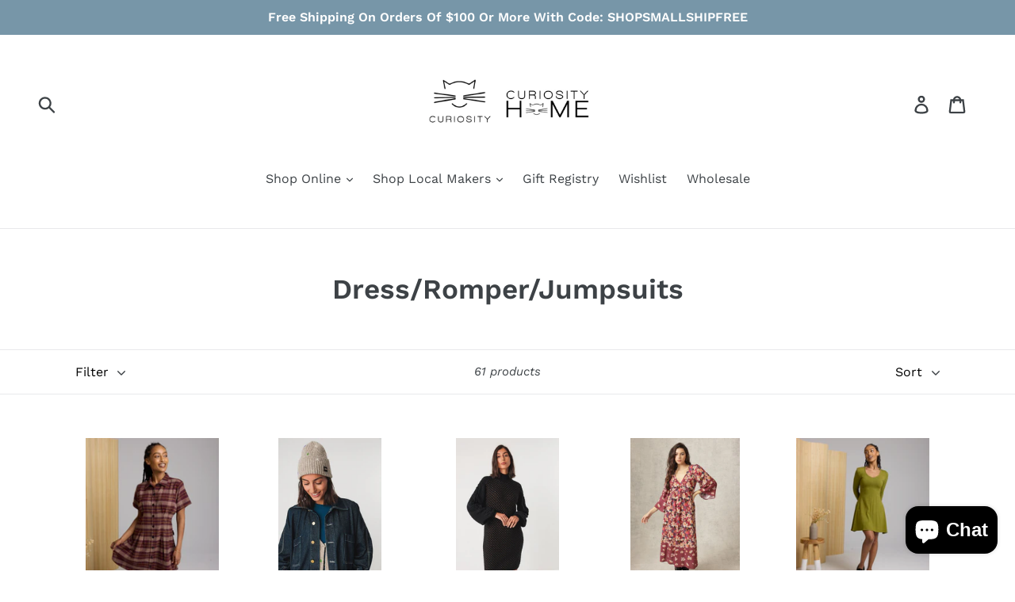

--- FILE ---
content_type: text/html; charset=utf-8
request_url: https://curiosityhomedecor.com/collections/dress-romper-jumpsuits
body_size: 42380
content:
<!doctype html>
<!--[if IE 9]> <html class="ie9 no-js" lang="en"> <![endif]-->
<!--[if (gt IE 9)|!(IE)]><!--> <html class="no-js" lang="en"> <!--<![endif]-->
<head>
  <meta charset="utf-8">
  <meta http-equiv="X-UA-Compatible" content="IE=edge,chrome=1">
  <meta name="viewport" content="width=device-width,initial-scale=1">
  <meta name="theme-color" content="#557b97">
  <link rel="canonical" href="https://curiosityhomedecor.com/collections/dress-romper-jumpsuits"><title>Dress/Romper/Jumpsuits
&ndash; Curiosity</title><!-- /snippets/social-meta-tags.liquid -->




<meta property="og:site_name" content="Curiosity">
<meta property="og:url" content="https://curiosityhomedecor.com/collections/dress-romper-jumpsuits">
<meta property="og:title" content="Dress/Romper/Jumpsuits">
<meta property="og:type" content="product.group">
<meta property="og:description" content="Welcome to Curiosity located in NE Minneapolis! We feature and ever changing collection of clothing, home goods, local artists, kitchen products & gifts! ">





<meta name="twitter:card" content="summary_large_image">
<meta name="twitter:title" content="Dress/Romper/Jumpsuits">
<meta name="twitter:description" content="Welcome to Curiosity located in NE Minneapolis! We feature and ever changing collection of clothing, home goods, local artists, kitchen products & gifts! ">


  <link href="//curiosityhomedecor.com/cdn/shop/t/1/assets/theme.scss.css?v=106996489865655273191754946387" rel="stylesheet" type="text/css" media="all" />

  <script>
    var theme = {
      strings: {
        addToCart: "Add to cart",
        soldOut: "Sold out",
        unavailable: "Unavailable",
        regularPrice: "Regular price",
        sale: "Sale",
        showMore: "Show More",
        showLess: "Show Less",
        addressError: "Error looking up that address",
        addressNoResults: "No results for that address",
        addressQueryLimit: "You have exceeded the Google API usage limit. Consider upgrading to a \u003ca href=\"https:\/\/developers.google.com\/maps\/premium\/usage-limits\"\u003ePremium Plan\u003c\/a\u003e.",
        authError: "There was a problem authenticating your Google Maps account.",
        newWindow: "Opens in a new window.",
        external: "Opens external website.",
        newWindowExternal: "Opens external website in a new window."
      },
      moneyFormat: "${{amount}}"
    }

    document.documentElement.className = document.documentElement.className.replace('no-js', 'js');
  </script>

  <!--[if (lte IE 9) ]><script src="//curiosityhomedecor.com/cdn/shop/t/1/assets/match-media.min.js?v=22265819453975888031528078398" type="text/javascript"></script><![endif]--><!--[if (gt IE 9)|!(IE)]><!--><script src="//curiosityhomedecor.com/cdn/shop/t/1/assets/lazysizes.js?v=68441465964607740661528078398" async="async"></script><!--<![endif]-->
  <!--[if lte IE 9]><script src="//curiosityhomedecor.com/cdn/shop/t/1/assets/lazysizes.min.js?6310"></script><![endif]-->

  <!--[if (gt IE 9)|!(IE)]><!--><script src="//curiosityhomedecor.com/cdn/shop/t/1/assets/vendor.js?v=121857302354663160541528078398" defer="defer"></script><!--<![endif]-->
  <!--[if lte IE 9]><script src="//curiosityhomedecor.com/cdn/shop/t/1/assets/vendor.js?v=121857302354663160541528078398"></script><![endif]-->

  <!--[if (gt IE 9)|!(IE)]><!--><script src="//curiosityhomedecor.com/cdn/shop/t/1/assets/theme.js?v=34813612739020294291639149889" defer="defer"></script><!--<![endif]-->
  <!--[if lte IE 9]><script src="//curiosityhomedecor.com/cdn/shop/t/1/assets/theme.js?v=34813612739020294291639149889"></script><![endif]-->

  <script>window.performance && window.performance.mark && window.performance.mark('shopify.content_for_header.start');</script><meta name="google-site-verification" content="0Nmi2EAm-CuHVbBlkf-mWdMEHryRFOQUbn7ocU0KLE8">
<meta id="shopify-digital-wallet" name="shopify-digital-wallet" content="/10347675705/digital_wallets/dialog">
<meta name="shopify-checkout-api-token" content="e2a8ae20960acd048f11d76a53658959">
<link rel="alternate" type="application/atom+xml" title="Feed" href="/collections/dress-romper-jumpsuits.atom" />
<link rel="next" href="/collections/dress-romper-jumpsuits?page=2">
<link rel="alternate" type="application/json+oembed" href="https://curiosityhomedecor.com/collections/dress-romper-jumpsuits.oembed">
<script async="async" src="/checkouts/internal/preloads.js?locale=en-US"></script>
<link rel="preconnect" href="https://shop.app" crossorigin="anonymous">
<script async="async" src="https://shop.app/checkouts/internal/preloads.js?locale=en-US&shop_id=10347675705" crossorigin="anonymous"></script>
<script id="apple-pay-shop-capabilities" type="application/json">{"shopId":10347675705,"countryCode":"US","currencyCode":"USD","merchantCapabilities":["supports3DS"],"merchantId":"gid:\/\/shopify\/Shop\/10347675705","merchantName":"Curiosity","requiredBillingContactFields":["postalAddress","email","phone"],"requiredShippingContactFields":["postalAddress","email","phone"],"shippingType":"shipping","supportedNetworks":["visa","masterCard","amex","discover","elo","jcb"],"total":{"type":"pending","label":"Curiosity","amount":"1.00"},"shopifyPaymentsEnabled":true,"supportsSubscriptions":true}</script>
<script id="shopify-features" type="application/json">{"accessToken":"e2a8ae20960acd048f11d76a53658959","betas":["rich-media-storefront-analytics"],"domain":"curiosityhomedecor.com","predictiveSearch":true,"shopId":10347675705,"locale":"en"}</script>
<script>var Shopify = Shopify || {};
Shopify.shop = "curiosity-home-decor-more.myshopify.com";
Shopify.locale = "en";
Shopify.currency = {"active":"USD","rate":"1.0"};
Shopify.country = "US";
Shopify.theme = {"name":"Debut","id":22462398521,"schema_name":"Debut","schema_version":"5.1.0","theme_store_id":796,"role":"main"};
Shopify.theme.handle = "null";
Shopify.theme.style = {"id":null,"handle":null};
Shopify.cdnHost = "curiosityhomedecor.com/cdn";
Shopify.routes = Shopify.routes || {};
Shopify.routes.root = "/";</script>
<script type="module">!function(o){(o.Shopify=o.Shopify||{}).modules=!0}(window);</script>
<script>!function(o){function n(){var o=[];function n(){o.push(Array.prototype.slice.apply(arguments))}return n.q=o,n}var t=o.Shopify=o.Shopify||{};t.loadFeatures=n(),t.autoloadFeatures=n()}(window);</script>
<script>
  window.ShopifyPay = window.ShopifyPay || {};
  window.ShopifyPay.apiHost = "shop.app\/pay";
  window.ShopifyPay.redirectState = null;
</script>
<script id="shop-js-analytics" type="application/json">{"pageType":"collection"}</script>
<script defer="defer" async type="module" src="//curiosityhomedecor.com/cdn/shopifycloud/shop-js/modules/v2/client.init-shop-cart-sync_IZsNAliE.en.esm.js"></script>
<script defer="defer" async type="module" src="//curiosityhomedecor.com/cdn/shopifycloud/shop-js/modules/v2/chunk.common_0OUaOowp.esm.js"></script>
<script type="module">
  await import("//curiosityhomedecor.com/cdn/shopifycloud/shop-js/modules/v2/client.init-shop-cart-sync_IZsNAliE.en.esm.js");
await import("//curiosityhomedecor.com/cdn/shopifycloud/shop-js/modules/v2/chunk.common_0OUaOowp.esm.js");

  window.Shopify.SignInWithShop?.initShopCartSync?.({"fedCMEnabled":true,"windoidEnabled":true});

</script>
<script>
  window.Shopify = window.Shopify || {};
  if (!window.Shopify.featureAssets) window.Shopify.featureAssets = {};
  window.Shopify.featureAssets['shop-js'] = {"shop-cart-sync":["modules/v2/client.shop-cart-sync_DLOhI_0X.en.esm.js","modules/v2/chunk.common_0OUaOowp.esm.js"],"init-fed-cm":["modules/v2/client.init-fed-cm_C6YtU0w6.en.esm.js","modules/v2/chunk.common_0OUaOowp.esm.js"],"shop-button":["modules/v2/client.shop-button_BCMx7GTG.en.esm.js","modules/v2/chunk.common_0OUaOowp.esm.js"],"shop-cash-offers":["modules/v2/client.shop-cash-offers_BT26qb5j.en.esm.js","modules/v2/chunk.common_0OUaOowp.esm.js","modules/v2/chunk.modal_CGo_dVj3.esm.js"],"init-windoid":["modules/v2/client.init-windoid_B9PkRMql.en.esm.js","modules/v2/chunk.common_0OUaOowp.esm.js"],"init-shop-email-lookup-coordinator":["modules/v2/client.init-shop-email-lookup-coordinator_DZkqjsbU.en.esm.js","modules/v2/chunk.common_0OUaOowp.esm.js"],"shop-toast-manager":["modules/v2/client.shop-toast-manager_Di2EnuM7.en.esm.js","modules/v2/chunk.common_0OUaOowp.esm.js"],"shop-login-button":["modules/v2/client.shop-login-button_BtqW_SIO.en.esm.js","modules/v2/chunk.common_0OUaOowp.esm.js","modules/v2/chunk.modal_CGo_dVj3.esm.js"],"avatar":["modules/v2/client.avatar_BTnouDA3.en.esm.js"],"pay-button":["modules/v2/client.pay-button_CWa-C9R1.en.esm.js","modules/v2/chunk.common_0OUaOowp.esm.js"],"init-shop-cart-sync":["modules/v2/client.init-shop-cart-sync_IZsNAliE.en.esm.js","modules/v2/chunk.common_0OUaOowp.esm.js"],"init-customer-accounts":["modules/v2/client.init-customer-accounts_DenGwJTU.en.esm.js","modules/v2/client.shop-login-button_BtqW_SIO.en.esm.js","modules/v2/chunk.common_0OUaOowp.esm.js","modules/v2/chunk.modal_CGo_dVj3.esm.js"],"init-shop-for-new-customer-accounts":["modules/v2/client.init-shop-for-new-customer-accounts_JdHXxpS9.en.esm.js","modules/v2/client.shop-login-button_BtqW_SIO.en.esm.js","modules/v2/chunk.common_0OUaOowp.esm.js","modules/v2/chunk.modal_CGo_dVj3.esm.js"],"init-customer-accounts-sign-up":["modules/v2/client.init-customer-accounts-sign-up_D6__K_p8.en.esm.js","modules/v2/client.shop-login-button_BtqW_SIO.en.esm.js","modules/v2/chunk.common_0OUaOowp.esm.js","modules/v2/chunk.modal_CGo_dVj3.esm.js"],"checkout-modal":["modules/v2/client.checkout-modal_C_ZQDY6s.en.esm.js","modules/v2/chunk.common_0OUaOowp.esm.js","modules/v2/chunk.modal_CGo_dVj3.esm.js"],"shop-follow-button":["modules/v2/client.shop-follow-button_XetIsj8l.en.esm.js","modules/v2/chunk.common_0OUaOowp.esm.js","modules/v2/chunk.modal_CGo_dVj3.esm.js"],"lead-capture":["modules/v2/client.lead-capture_DvA72MRN.en.esm.js","modules/v2/chunk.common_0OUaOowp.esm.js","modules/v2/chunk.modal_CGo_dVj3.esm.js"],"shop-login":["modules/v2/client.shop-login_ClXNxyh6.en.esm.js","modules/v2/chunk.common_0OUaOowp.esm.js","modules/v2/chunk.modal_CGo_dVj3.esm.js"],"payment-terms":["modules/v2/client.payment-terms_CNlwjfZz.en.esm.js","modules/v2/chunk.common_0OUaOowp.esm.js","modules/v2/chunk.modal_CGo_dVj3.esm.js"]};
</script>
<script>(function() {
  var isLoaded = false;
  function asyncLoad() {
    if (isLoaded) return;
    isLoaded = true;
    var urls = ["https:\/\/app.covet.pics\/covet-pics-widget-inject.js?shop=curiosity-home-decor-more.myshopify.com"];
    for (var i = 0; i < urls.length; i++) {
      var s = document.createElement('script');
      s.type = 'text/javascript';
      s.async = true;
      s.src = urls[i];
      var x = document.getElementsByTagName('script')[0];
      x.parentNode.insertBefore(s, x);
    }
  };
  if(window.attachEvent) {
    window.attachEvent('onload', asyncLoad);
  } else {
    window.addEventListener('load', asyncLoad, false);
  }
})();</script>
<script id="__st">var __st={"a":10347675705,"offset":-21600,"reqid":"f42d1041-a9e0-4d9b-a209-67719a2fa2d2-1768520531","pageurl":"curiosityhomedecor.com\/collections\/dress-romper-jumpsuits","u":"05a3b0dfaa3e","p":"collection","rtyp":"collection","rid":271004696599};</script>
<script>window.ShopifyPaypalV4VisibilityTracking = true;</script>
<script id="captcha-bootstrap">!function(){'use strict';const t='contact',e='account',n='new_comment',o=[[t,t],['blogs',n],['comments',n],[t,'customer']],c=[[e,'customer_login'],[e,'guest_login'],[e,'recover_customer_password'],[e,'create_customer']],r=t=>t.map((([t,e])=>`form[action*='/${t}']:not([data-nocaptcha='true']) input[name='form_type'][value='${e}']`)).join(','),a=t=>()=>t?[...document.querySelectorAll(t)].map((t=>t.form)):[];function s(){const t=[...o],e=r(t);return a(e)}const i='password',u='form_key',d=['recaptcha-v3-token','g-recaptcha-response','h-captcha-response',i],f=()=>{try{return window.sessionStorage}catch{return}},m='__shopify_v',_=t=>t.elements[u];function p(t,e,n=!1){try{const o=window.sessionStorage,c=JSON.parse(o.getItem(e)),{data:r}=function(t){const{data:e,action:n}=t;return t[m]||n?{data:e,action:n}:{data:t,action:n}}(c);for(const[e,n]of Object.entries(r))t.elements[e]&&(t.elements[e].value=n);n&&o.removeItem(e)}catch(o){console.error('form repopulation failed',{error:o})}}const l='form_type',E='cptcha';function T(t){t.dataset[E]=!0}const w=window,h=w.document,L='Shopify',v='ce_forms',y='captcha';let A=!1;((t,e)=>{const n=(g='f06e6c50-85a8-45c8-87d0-21a2b65856fe',I='https://cdn.shopify.com/shopifycloud/storefront-forms-hcaptcha/ce_storefront_forms_captcha_hcaptcha.v1.5.2.iife.js',D={infoText:'Protected by hCaptcha',privacyText:'Privacy',termsText:'Terms'},(t,e,n)=>{const o=w[L][v],c=o.bindForm;if(c)return c(t,g,e,D).then(n);var r;o.q.push([[t,g,e,D],n]),r=I,A||(h.body.append(Object.assign(h.createElement('script'),{id:'captcha-provider',async:!0,src:r})),A=!0)});var g,I,D;w[L]=w[L]||{},w[L][v]=w[L][v]||{},w[L][v].q=[],w[L][y]=w[L][y]||{},w[L][y].protect=function(t,e){n(t,void 0,e),T(t)},Object.freeze(w[L][y]),function(t,e,n,w,h,L){const[v,y,A,g]=function(t,e,n){const i=e?o:[],u=t?c:[],d=[...i,...u],f=r(d),m=r(i),_=r(d.filter((([t,e])=>n.includes(e))));return[a(f),a(m),a(_),s()]}(w,h,L),I=t=>{const e=t.target;return e instanceof HTMLFormElement?e:e&&e.form},D=t=>v().includes(t);t.addEventListener('submit',(t=>{const e=I(t);if(!e)return;const n=D(e)&&!e.dataset.hcaptchaBound&&!e.dataset.recaptchaBound,o=_(e),c=g().includes(e)&&(!o||!o.value);(n||c)&&t.preventDefault(),c&&!n&&(function(t){try{if(!f())return;!function(t){const e=f();if(!e)return;const n=_(t);if(!n)return;const o=n.value;o&&e.removeItem(o)}(t);const e=Array.from(Array(32),(()=>Math.random().toString(36)[2])).join('');!function(t,e){_(t)||t.append(Object.assign(document.createElement('input'),{type:'hidden',name:u})),t.elements[u].value=e}(t,e),function(t,e){const n=f();if(!n)return;const o=[...t.querySelectorAll(`input[type='${i}']`)].map((({name:t})=>t)),c=[...d,...o],r={};for(const[a,s]of new FormData(t).entries())c.includes(a)||(r[a]=s);n.setItem(e,JSON.stringify({[m]:1,action:t.action,data:r}))}(t,e)}catch(e){console.error('failed to persist form',e)}}(e),e.submit())}));const S=(t,e)=>{t&&!t.dataset[E]&&(n(t,e.some((e=>e===t))),T(t))};for(const o of['focusin','change'])t.addEventListener(o,(t=>{const e=I(t);D(e)&&S(e,y())}));const B=e.get('form_key'),M=e.get(l),P=B&&M;t.addEventListener('DOMContentLoaded',(()=>{const t=y();if(P)for(const e of t)e.elements[l].value===M&&p(e,B);[...new Set([...A(),...v().filter((t=>'true'===t.dataset.shopifyCaptcha))])].forEach((e=>S(e,t)))}))}(h,new URLSearchParams(w.location.search),n,t,e,['guest_login'])})(!0,!0)}();</script>
<script integrity="sha256-4kQ18oKyAcykRKYeNunJcIwy7WH5gtpwJnB7kiuLZ1E=" data-source-attribution="shopify.loadfeatures" defer="defer" src="//curiosityhomedecor.com/cdn/shopifycloud/storefront/assets/storefront/load_feature-a0a9edcb.js" crossorigin="anonymous"></script>
<script crossorigin="anonymous" defer="defer" src="//curiosityhomedecor.com/cdn/shopifycloud/storefront/assets/shopify_pay/storefront-65b4c6d7.js?v=20250812"></script>
<script data-source-attribution="shopify.dynamic_checkout.dynamic.init">var Shopify=Shopify||{};Shopify.PaymentButton=Shopify.PaymentButton||{isStorefrontPortableWallets:!0,init:function(){window.Shopify.PaymentButton.init=function(){};var t=document.createElement("script");t.src="https://curiosityhomedecor.com/cdn/shopifycloud/portable-wallets/latest/portable-wallets.en.js",t.type="module",document.head.appendChild(t)}};
</script>
<script data-source-attribution="shopify.dynamic_checkout.buyer_consent">
  function portableWalletsHideBuyerConsent(e){var t=document.getElementById("shopify-buyer-consent"),n=document.getElementById("shopify-subscription-policy-button");t&&n&&(t.classList.add("hidden"),t.setAttribute("aria-hidden","true"),n.removeEventListener("click",e))}function portableWalletsShowBuyerConsent(e){var t=document.getElementById("shopify-buyer-consent"),n=document.getElementById("shopify-subscription-policy-button");t&&n&&(t.classList.remove("hidden"),t.removeAttribute("aria-hidden"),n.addEventListener("click",e))}window.Shopify?.PaymentButton&&(window.Shopify.PaymentButton.hideBuyerConsent=portableWalletsHideBuyerConsent,window.Shopify.PaymentButton.showBuyerConsent=portableWalletsShowBuyerConsent);
</script>
<script data-source-attribution="shopify.dynamic_checkout.cart.bootstrap">document.addEventListener("DOMContentLoaded",(function(){function t(){return document.querySelector("shopify-accelerated-checkout-cart, shopify-accelerated-checkout")}if(t())Shopify.PaymentButton.init();else{new MutationObserver((function(e,n){t()&&(Shopify.PaymentButton.init(),n.disconnect())})).observe(document.body,{childList:!0,subtree:!0})}}));
</script>
<link id="shopify-accelerated-checkout-styles" rel="stylesheet" media="screen" href="https://curiosityhomedecor.com/cdn/shopifycloud/portable-wallets/latest/accelerated-checkout-backwards-compat.css" crossorigin="anonymous">
<style id="shopify-accelerated-checkout-cart">
        #shopify-buyer-consent {
  margin-top: 1em;
  display: inline-block;
  width: 100%;
}

#shopify-buyer-consent.hidden {
  display: none;
}

#shopify-subscription-policy-button {
  background: none;
  border: none;
  padding: 0;
  text-decoration: underline;
  font-size: inherit;
  cursor: pointer;
}

#shopify-subscription-policy-button::before {
  box-shadow: none;
}

      </style>

<script>window.performance && window.performance.mark && window.performance.mark('shopify.content_for_header.end');</script>
<script src="https://cdn.shopify.com/extensions/7bc9bb47-adfa-4267-963e-cadee5096caf/inbox-1252/assets/inbox-chat-loader.js" type="text/javascript" defer="defer"></script>
<meta property="og:image" content="https://cdn.shopify.com/s/files/1/0103/4767/5705/files/Screen_Shot_2022-08-30_at_12.50.28_PM.jpg?height=628&pad_color=fff&v=1661881880&width=1200" />
<meta property="og:image:secure_url" content="https://cdn.shopify.com/s/files/1/0103/4767/5705/files/Screen_Shot_2022-08-30_at_12.50.28_PM.jpg?height=628&pad_color=fff&v=1661881880&width=1200" />
<meta property="og:image:width" content="1200" />
<meta property="og:image:height" content="628" />
<link href="https://monorail-edge.shopifysvc.com" rel="dns-prefetch">
<script>(function(){if ("sendBeacon" in navigator && "performance" in window) {try {var session_token_from_headers = performance.getEntriesByType('navigation')[0].serverTiming.find(x => x.name == '_s').description;} catch {var session_token_from_headers = undefined;}var session_cookie_matches = document.cookie.match(/_shopify_s=([^;]*)/);var session_token_from_cookie = session_cookie_matches && session_cookie_matches.length === 2 ? session_cookie_matches[1] : "";var session_token = session_token_from_headers || session_token_from_cookie || "";function handle_abandonment_event(e) {var entries = performance.getEntries().filter(function(entry) {return /monorail-edge.shopifysvc.com/.test(entry.name);});if (!window.abandonment_tracked && entries.length === 0) {window.abandonment_tracked = true;var currentMs = Date.now();var navigation_start = performance.timing.navigationStart;var payload = {shop_id: 10347675705,url: window.location.href,navigation_start,duration: currentMs - navigation_start,session_token,page_type: "collection"};window.navigator.sendBeacon("https://monorail-edge.shopifysvc.com/v1/produce", JSON.stringify({schema_id: "online_store_buyer_site_abandonment/1.1",payload: payload,metadata: {event_created_at_ms: currentMs,event_sent_at_ms: currentMs}}));}}window.addEventListener('pagehide', handle_abandonment_event);}}());</script>
<script id="web-pixels-manager-setup">(function e(e,d,r,n,o){if(void 0===o&&(o={}),!Boolean(null===(a=null===(i=window.Shopify)||void 0===i?void 0:i.analytics)||void 0===a?void 0:a.replayQueue)){var i,a;window.Shopify=window.Shopify||{};var t=window.Shopify;t.analytics=t.analytics||{};var s=t.analytics;s.replayQueue=[],s.publish=function(e,d,r){return s.replayQueue.push([e,d,r]),!0};try{self.performance.mark("wpm:start")}catch(e){}var l=function(){var e={modern:/Edge?\/(1{2}[4-9]|1[2-9]\d|[2-9]\d{2}|\d{4,})\.\d+(\.\d+|)|Firefox\/(1{2}[4-9]|1[2-9]\d|[2-9]\d{2}|\d{4,})\.\d+(\.\d+|)|Chrom(ium|e)\/(9{2}|\d{3,})\.\d+(\.\d+|)|(Maci|X1{2}).+ Version\/(15\.\d+|(1[6-9]|[2-9]\d|\d{3,})\.\d+)([,.]\d+|)( \(\w+\)|)( Mobile\/\w+|) Safari\/|Chrome.+OPR\/(9{2}|\d{3,})\.\d+\.\d+|(CPU[ +]OS|iPhone[ +]OS|CPU[ +]iPhone|CPU IPhone OS|CPU iPad OS)[ +]+(15[._]\d+|(1[6-9]|[2-9]\d|\d{3,})[._]\d+)([._]\d+|)|Android:?[ /-](13[3-9]|1[4-9]\d|[2-9]\d{2}|\d{4,})(\.\d+|)(\.\d+|)|Android.+Firefox\/(13[5-9]|1[4-9]\d|[2-9]\d{2}|\d{4,})\.\d+(\.\d+|)|Android.+Chrom(ium|e)\/(13[3-9]|1[4-9]\d|[2-9]\d{2}|\d{4,})\.\d+(\.\d+|)|SamsungBrowser\/([2-9]\d|\d{3,})\.\d+/,legacy:/Edge?\/(1[6-9]|[2-9]\d|\d{3,})\.\d+(\.\d+|)|Firefox\/(5[4-9]|[6-9]\d|\d{3,})\.\d+(\.\d+|)|Chrom(ium|e)\/(5[1-9]|[6-9]\d|\d{3,})\.\d+(\.\d+|)([\d.]+$|.*Safari\/(?![\d.]+ Edge\/[\d.]+$))|(Maci|X1{2}).+ Version\/(10\.\d+|(1[1-9]|[2-9]\d|\d{3,})\.\d+)([,.]\d+|)( \(\w+\)|)( Mobile\/\w+|) Safari\/|Chrome.+OPR\/(3[89]|[4-9]\d|\d{3,})\.\d+\.\d+|(CPU[ +]OS|iPhone[ +]OS|CPU[ +]iPhone|CPU IPhone OS|CPU iPad OS)[ +]+(10[._]\d+|(1[1-9]|[2-9]\d|\d{3,})[._]\d+)([._]\d+|)|Android:?[ /-](13[3-9]|1[4-9]\d|[2-9]\d{2}|\d{4,})(\.\d+|)(\.\d+|)|Mobile Safari.+OPR\/([89]\d|\d{3,})\.\d+\.\d+|Android.+Firefox\/(13[5-9]|1[4-9]\d|[2-9]\d{2}|\d{4,})\.\d+(\.\d+|)|Android.+Chrom(ium|e)\/(13[3-9]|1[4-9]\d|[2-9]\d{2}|\d{4,})\.\d+(\.\d+|)|Android.+(UC? ?Browser|UCWEB|U3)[ /]?(15\.([5-9]|\d{2,})|(1[6-9]|[2-9]\d|\d{3,})\.\d+)\.\d+|SamsungBrowser\/(5\.\d+|([6-9]|\d{2,})\.\d+)|Android.+MQ{2}Browser\/(14(\.(9|\d{2,})|)|(1[5-9]|[2-9]\d|\d{3,})(\.\d+|))(\.\d+|)|K[Aa][Ii]OS\/(3\.\d+|([4-9]|\d{2,})\.\d+)(\.\d+|)/},d=e.modern,r=e.legacy,n=navigator.userAgent;return n.match(d)?"modern":n.match(r)?"legacy":"unknown"}(),u="modern"===l?"modern":"legacy",c=(null!=n?n:{modern:"",legacy:""})[u],f=function(e){return[e.baseUrl,"/wpm","/b",e.hashVersion,"modern"===e.buildTarget?"m":"l",".js"].join("")}({baseUrl:d,hashVersion:r,buildTarget:u}),m=function(e){var d=e.version,r=e.bundleTarget,n=e.surface,o=e.pageUrl,i=e.monorailEndpoint;return{emit:function(e){var a=e.status,t=e.errorMsg,s=(new Date).getTime(),l=JSON.stringify({metadata:{event_sent_at_ms:s},events:[{schema_id:"web_pixels_manager_load/3.1",payload:{version:d,bundle_target:r,page_url:o,status:a,surface:n,error_msg:t},metadata:{event_created_at_ms:s}}]});if(!i)return console&&console.warn&&console.warn("[Web Pixels Manager] No Monorail endpoint provided, skipping logging."),!1;try{return self.navigator.sendBeacon.bind(self.navigator)(i,l)}catch(e){}var u=new XMLHttpRequest;try{return u.open("POST",i,!0),u.setRequestHeader("Content-Type","text/plain"),u.send(l),!0}catch(e){return console&&console.warn&&console.warn("[Web Pixels Manager] Got an unhandled error while logging to Monorail."),!1}}}}({version:r,bundleTarget:l,surface:e.surface,pageUrl:self.location.href,monorailEndpoint:e.monorailEndpoint});try{o.browserTarget=l,function(e){var d=e.src,r=e.async,n=void 0===r||r,o=e.onload,i=e.onerror,a=e.sri,t=e.scriptDataAttributes,s=void 0===t?{}:t,l=document.createElement("script"),u=document.querySelector("head"),c=document.querySelector("body");if(l.async=n,l.src=d,a&&(l.integrity=a,l.crossOrigin="anonymous"),s)for(var f in s)if(Object.prototype.hasOwnProperty.call(s,f))try{l.dataset[f]=s[f]}catch(e){}if(o&&l.addEventListener("load",o),i&&l.addEventListener("error",i),u)u.appendChild(l);else{if(!c)throw new Error("Did not find a head or body element to append the script");c.appendChild(l)}}({src:f,async:!0,onload:function(){if(!function(){var e,d;return Boolean(null===(d=null===(e=window.Shopify)||void 0===e?void 0:e.analytics)||void 0===d?void 0:d.initialized)}()){var d=window.webPixelsManager.init(e)||void 0;if(d){var r=window.Shopify.analytics;r.replayQueue.forEach((function(e){var r=e[0],n=e[1],o=e[2];d.publishCustomEvent(r,n,o)})),r.replayQueue=[],r.publish=d.publishCustomEvent,r.visitor=d.visitor,r.initialized=!0}}},onerror:function(){return m.emit({status:"failed",errorMsg:"".concat(f," has failed to load")})},sri:function(e){var d=/^sha384-[A-Za-z0-9+/=]+$/;return"string"==typeof e&&d.test(e)}(c)?c:"",scriptDataAttributes:o}),m.emit({status:"loading"})}catch(e){m.emit({status:"failed",errorMsg:(null==e?void 0:e.message)||"Unknown error"})}}})({shopId: 10347675705,storefrontBaseUrl: "https://curiosityhomedecor.com",extensionsBaseUrl: "https://extensions.shopifycdn.com/cdn/shopifycloud/web-pixels-manager",monorailEndpoint: "https://monorail-edge.shopifysvc.com/unstable/produce_batch",surface: "storefront-renderer",enabledBetaFlags: ["2dca8a86"],webPixelsConfigList: [{"id":"shopify-app-pixel","configuration":"{}","eventPayloadVersion":"v1","runtimeContext":"STRICT","scriptVersion":"0450","apiClientId":"shopify-pixel","type":"APP","privacyPurposes":["ANALYTICS","MARKETING"]},{"id":"shopify-custom-pixel","eventPayloadVersion":"v1","runtimeContext":"LAX","scriptVersion":"0450","apiClientId":"shopify-pixel","type":"CUSTOM","privacyPurposes":["ANALYTICS","MARKETING"]}],isMerchantRequest: false,initData: {"shop":{"name":"Curiosity","paymentSettings":{"currencyCode":"USD"},"myshopifyDomain":"curiosity-home-decor-more.myshopify.com","countryCode":"US","storefrontUrl":"https:\/\/curiosityhomedecor.com"},"customer":null,"cart":null,"checkout":null,"productVariants":[],"purchasingCompany":null},},"https://curiosityhomedecor.com/cdn","fcfee988w5aeb613cpc8e4bc33m6693e112",{"modern":"","legacy":""},{"shopId":"10347675705","storefrontBaseUrl":"https:\/\/curiosityhomedecor.com","extensionBaseUrl":"https:\/\/extensions.shopifycdn.com\/cdn\/shopifycloud\/web-pixels-manager","surface":"storefront-renderer","enabledBetaFlags":"[\"2dca8a86\"]","isMerchantRequest":"false","hashVersion":"fcfee988w5aeb613cpc8e4bc33m6693e112","publish":"custom","events":"[[\"page_viewed\",{}],[\"collection_viewed\",{\"collection\":{\"id\":\"271004696599\",\"title\":\"Dress\/Romper\/Jumpsuits\",\"productVariants\":[{\"price\":{\"amount\":78.0,\"currencyCode\":\"USD\"},\"product\":{\"title\":\"Josephine Organic Cotton Flannel Dress - Fudge\",\"vendor\":\"Known Supply\",\"id\":\"8640835682327\",\"untranslatedTitle\":\"Josephine Organic Cotton Flannel Dress - Fudge\",\"url\":\"\/products\/josephine-flannel-dress-fudge\",\"type\":\"Clothing\"},\"id\":\"44094512136215\",\"image\":{\"src\":\"\/\/curiosityhomedecor.com\/cdn\/shop\/files\/Knownsupply691b8be5851e68691b8be585386.85746659691b8be585386.webp?v=1765552811\"},\"sku\":null,\"title\":\"X Small\",\"untranslatedTitle\":\"X Small\"},{\"price\":{\"amount\":69.0,\"currencyCode\":\"USD\"},\"product\":{\"title\":\"Ardi 100% Merino Wool Hat\",\"vendor\":\"SKFK\",\"id\":\"8440247549975\",\"untranslatedTitle\":\"Ardi 100% Merino Wool Hat\",\"url\":\"\/products\/ardi-100-merino-wool\",\"type\":\"Dress\"},\"id\":\"43808098910231\",\"image\":{\"src\":\"\/\/curiosityhomedecor.com\/cdn\/shop\/files\/000238301982576F_L.jpg?v=1762544535\"},\"sku\":null,\"title\":\"Default Title\",\"untranslatedTitle\":\"Default Title\"},{\"price\":{\"amount\":194.0,\"currencyCode\":\"USD\"},\"product\":{\"title\":\"Kaliope Organic Cotton Sweater Dress\",\"vendor\":\"SKFK\",\"id\":\"8438343303191\",\"untranslatedTitle\":\"Kaliope Organic Cotton Sweater Dress\",\"url\":\"\/products\/kaliope-dress-by-skfk-organic-cotton-sweater-dress\",\"type\":\"Dress\"},\"id\":\"43805110763543\",\"image\":{\"src\":\"\/\/curiosityhomedecor.com\/cdn\/shop\/files\/000238285744D9F5_L.jpg?v=1762536404\"},\"sku\":null,\"title\":\"4\",\"untranslatedTitle\":\"4\"},{\"price\":{\"amount\":168.0,\"currencyCode\":\"USD\"},\"product\":{\"title\":\"Kris Dress – Tawny Port Floral by Emily Lovelock\",\"vendor\":\"Emily Lovelock\",\"id\":\"7905886273559\",\"untranslatedTitle\":\"Kris Dress – Tawny Port Floral by Emily Lovelock\",\"url\":\"\/products\/kris-dress-tawny-port-floral-by-emily-lovelock\",\"type\":\"Dress\"},\"id\":\"43174234128407\",\"image\":{\"src\":\"\/\/curiosityhomedecor.com\/cdn\/shop\/files\/Fall_25_021.jpg?v=1757616294\"},\"sku\":null,\"title\":\"4 (XSmall)\",\"untranslatedTitle\":\"4 (XSmall)\"},{\"price\":{\"amount\":68.0,\"currencyCode\":\"USD\"},\"product\":{\"title\":\"Cecelia Olive Dress\",\"vendor\":\"Known Supply\",\"id\":\"7902842486807\",\"untranslatedTitle\":\"Cecelia Olive Dress\",\"url\":\"\/products\/cecelia-olive-dress\",\"type\":\"Clothing\"},\"id\":\"43170844442647\",\"image\":{\"src\":\"\/\/curiosityhomedecor.com\/cdn\/shop\/files\/CeceliaOlive4.jpg?v=1757606769\"},\"sku\":null,\"title\":\"Small\",\"untranslatedTitle\":\"Small\"},{\"price\":{\"amount\":138.0,\"currencyCode\":\"USD\"},\"product\":{\"title\":\"Gemini Jumpsuit - Army\",\"vendor\":\"Known Supply\",\"id\":\"7902718099479\",\"untranslatedTitle\":\"Gemini Jumpsuit - Army\",\"url\":\"\/products\/gemini-jumpsuit-army\",\"type\":\"Clothing\"},\"id\":\"43170713534487\",\"image\":{\"src\":\"\/\/curiosityhomedecor.com\/cdn\/shop\/files\/Knownsupply64877f9bea157964877f9bea340.7414223464877f9bea340_f762b1c8-01b0-4ffd-b1cd-c067ace355bc.webp?v=1757606359\"},\"sku\":null,\"title\":\"Small\",\"untranslatedTitle\":\"Small\"},{\"price\":{\"amount\":68.0,\"currencyCode\":\"USD\"},\"product\":{\"title\":\"Barton Organic Cotton Corduroy Dress - Black\",\"vendor\":\"Known Supply\",\"id\":\"7902339268631\",\"untranslatedTitle\":\"Barton Organic Cotton Corduroy Dress - Black\",\"url\":\"\/products\/barton-organic-cotton-corduroy-dress-black\",\"type\":\"Clothing\"},\"id\":\"43170315108375\",\"image\":{\"src\":\"\/\/curiosityhomedecor.com\/cdn\/shop\/files\/Knownsupply677db3730dcf71677db3730dfa6.25491487677db3730dfa6.webp?v=1757605467\"},\"sku\":null,\"title\":\"Small\",\"untranslatedTitle\":\"Small\"},{\"price\":{\"amount\":74.0,\"currencyCode\":\"USD\"},\"product\":{\"title\":\"Sitara Sleeveless Dress – Meadow Bloom\",\"vendor\":\"Blue Mango\",\"id\":\"7790370586647\",\"untranslatedTitle\":\"Sitara Sleeveless Dress – Meadow Bloom\",\"url\":\"\/products\/sitara-sleeveless-dress-meadow-bloom\",\"type\":\"Dress\"},\"id\":\"43026887147543\",\"image\":{\"src\":\"\/\/curiosityhomedecor.com\/cdn\/shop\/files\/f0bf712cbe0db89e5a79aa039cf58ed692039ee6042c7589eddacc214716aa9b.webp?v=1756319475\"},\"sku\":null,\"title\":\"S\",\"untranslatedTitle\":\"S\"},{\"price\":{\"amount\":89.0,\"currencyCode\":\"USD\"},\"product\":{\"title\":\"Sitara Dress – Dabu in Marigold Dot \u0026 Stripe\",\"vendor\":\"Blue Mango\",\"id\":\"7790362361879\",\"untranslatedTitle\":\"Sitara Dress – Dabu in Marigold Dot \u0026 Stripe\",\"url\":\"\/products\/sitara-dress-dabu-in-marigold-dot-stripe\",\"type\":\"Dress\"},\"id\":\"43026877415447\",\"image\":{\"src\":\"\/\/curiosityhomedecor.com\/cdn\/shop\/files\/dbe99fab083267f7e48266cbf7b61955e76c48d4d37d6b96e43f11e1024b9639.webp?v=1756319218\"},\"sku\":null,\"title\":\"S\",\"untranslatedTitle\":\"S\"},{\"price\":{\"amount\":89.0,\"currencyCode\":\"USD\"},\"product\":{\"title\":\"Geo Jewels Nova Long Sleeve T-Shirt Dress\",\"vendor\":\"Mata Traders\",\"id\":\"7786076766231\",\"untranslatedTitle\":\"Geo Jewels Nova Long Sleeve T-Shirt Dress\",\"url\":\"\/products\/geo-jewels-nova-long-sleeve-t-shirt-dress\",\"type\":\"Dress\"},\"id\":\"43016454242327\",\"image\":{\"src\":\"\/\/curiosityhomedecor.com\/cdn\/shop\/files\/327c662d36e04a8b680c2b51b0e05dc670bc41da9ec1623599c97b87bd6d2371.webp?v=1756046508\"},\"sku\":null,\"title\":\"Small\",\"untranslatedTitle\":\"Small\"},{\"price\":{\"amount\":129.0,\"currencyCode\":\"USD\"},\"product\":{\"title\":\"Black Lines Lucille Dress\",\"vendor\":\"Mata Traders\",\"id\":\"7786076667927\",\"untranslatedTitle\":\"Black Lines Lucille Dress\",\"url\":\"\/products\/black-lines-lucille-dress\",\"type\":\"Dress\"},\"id\":\"43016452079639\",\"image\":{\"src\":\"\/\/curiosityhomedecor.com\/cdn\/shop\/files\/88e1d756d7f38f0eceaceaf4df733c1ff3ad7fcec5d5b6ce35015933710cc1b7.webp?v=1756046028\"},\"sku\":null,\"title\":\"Small\",\"untranslatedTitle\":\"Small\"},{\"price\":{\"amount\":129.0,\"currencyCode\":\"USD\"},\"product\":{\"title\":\"Ani Organic Cotton Dress\",\"vendor\":\"SKFK\",\"id\":\"7771634139159\",\"untranslatedTitle\":\"Ani Organic Cotton Dress\",\"url\":\"\/products\/ani-organic-cotton-dress\",\"type\":\"Dress\"},\"id\":\"42661702402071\",\"image\":{\"src\":\"\/\/curiosityhomedecor.com\/cdn\/shop\/files\/00023828558F7196_L.jpg?v=1754940714\"},\"sku\":null,\"title\":\"4\",\"untranslatedTitle\":\"4\"},{\"price\":{\"amount\":109.0,\"currencyCode\":\"USD\"},\"product\":{\"title\":\"Novela Dress - Cobalt Foxes\",\"vendor\":\"Mata Traders\",\"id\":\"7744140148759\",\"untranslatedTitle\":\"Novela Dress - Cobalt Foxes\",\"url\":\"\/products\/novela-dress-cobalt-foxes\",\"type\":\"Dress\"},\"id\":\"42581429485591\",\"image\":{\"src\":\"\/\/curiosityhomedecor.com\/cdn\/shop\/files\/ac9d172ead5b2f22a4fb6f61ca1bb64c2abad7708642507d3db6acd218763fff.webp?v=1752854392\"},\"sku\":null,\"title\":\"Small\",\"untranslatedTitle\":\"Small\"},{\"price\":{\"amount\":129.0,\"currencyCode\":\"USD\"},\"product\":{\"title\":\"Jaya Half Sleeve Dress - Olive Kalamkari\",\"vendor\":\"Mata Traders\",\"id\":\"7744069828631\",\"untranslatedTitle\":\"Jaya Half Sleeve Dress - Olive Kalamkari\",\"url\":\"\/products\/jaya-half-sleeve-dress-olive-kalamkari\",\"type\":\"Dress\"},\"id\":\"42580975648791\",\"image\":{\"src\":\"\/\/curiosityhomedecor.com\/cdn\/shop\/files\/b1e47646e431973e43472810c5d2fc0af64e28d0e361f2b43bf41e6fad9c6125.webp?v=1752854127\"},\"sku\":null,\"title\":\"Small\",\"untranslatedTitle\":\"Small\"},{\"price\":{\"amount\":88.0,\"currencyCode\":\"USD\"},\"product\":{\"title\":\"Hudson T-Shirt Dress - Tree Rings Slate\",\"vendor\":\"Mata Traders\",\"id\":\"7744038699031\",\"untranslatedTitle\":\"Hudson T-Shirt Dress - Tree Rings Slate\",\"url\":\"\/products\/hudson-t-shirt-dress-tree-rings-slate\",\"type\":\"Dress\"},\"id\":\"42580826882071\",\"image\":{\"src\":\"\/\/curiosityhomedecor.com\/cdn\/shop\/files\/d660cb093b8da1ed121a021d95f9e8bc9ad1f2592726a0d31fa18d7ee3f08fa0.webp?v=1752853810\"},\"sku\":null,\"title\":\"Small\",\"untranslatedTitle\":\"Small\"},{\"price\":{\"amount\":144.0,\"currencyCode\":\"USD\"},\"product\":{\"title\":\"Pink Squiggle Jersey Maxi Dress\",\"vendor\":\"Nooworks\",\"id\":\"7684001890327\",\"untranslatedTitle\":\"Pink Squiggle Jersey Maxi Dress\",\"url\":\"\/products\/pink-squiggle-jersey-maxi-dress\",\"type\":\"Dress\"},\"id\":\"42441398583319\",\"image\":{\"src\":\"\/\/curiosityhomedecor.com\/cdn\/shop\/files\/IMG_1303_1.webp?v=1749233476\"},\"sku\":\"\",\"title\":\"Small\",\"untranslatedTitle\":\"Small\"},{\"price\":{\"amount\":189.0,\"currencyCode\":\"USD\"},\"product\":{\"title\":\"Super Bloom Shortalls\",\"vendor\":\"Nooworks\",\"id\":\"7683838312471\",\"untranslatedTitle\":\"Super Bloom Shortalls\",\"url\":\"\/products\/super-bloom-shortalls\",\"type\":\"Clothing\"},\"id\":\"42441149972503\",\"image\":{\"src\":\"\/\/curiosityhomedecor.com\/cdn\/shop\/files\/IMG_7335.webp?v=1749230318\"},\"sku\":null,\"title\":\"Small\",\"untranslatedTitle\":\"Small\"},{\"price\":{\"amount\":59.0,\"currencyCode\":\"USD\"},\"product\":{\"title\":\"Ivy Romper - Dripping Flowers (Large Last One)\",\"vendor\":\"Known Supply\",\"id\":\"7638658187287\",\"untranslatedTitle\":\"Ivy Romper - Dripping Flowers (Large Last One)\",\"url\":\"\/products\/birch-short-black-white-stripe-ethical-summer-shorts-copy\",\"type\":\"Clothing\"},\"id\":\"42340597563415\",\"image\":{\"src\":\"\/\/curiosityhomedecor.com\/cdn\/shop\/files\/IvyDrippingFlowers2.jpg?v=1746820870\"},\"sku\":null,\"title\":\"Small\",\"untranslatedTitle\":\"Small\"},{\"price\":{\"amount\":179.0,\"currencyCode\":\"USD\"},\"product\":{\"title\":\"Kaie Kokomo Jumpsuit\",\"vendor\":\"SKFK\",\"id\":\"7627261968407\",\"untranslatedTitle\":\"Kaie Kokomo Jumpsuit\",\"url\":\"\/products\/kaie-kokomo-jumpsuit\",\"type\":\"Dress\"},\"id\":\"42314757013527\",\"image\":{\"src\":\"\/\/curiosityhomedecor.com\/cdn\/shop\/files\/00021323521F2100_L.jpg?v=1746029338\"},\"sku\":null,\"title\":\"4\",\"untranslatedTitle\":\"4\"},{\"price\":{\"amount\":158.0,\"currencyCode\":\"USD\"},\"product\":{\"title\":\"Linen Garden Suit - Wormiverse\",\"vendor\":\"Nooworks\",\"id\":\"7536001974295\",\"untranslatedTitle\":\"Linen Garden Suit - Wormiverse\",\"url\":\"\/products\/linen-garden-suit-wormiverse\",\"type\":\"Clothing\"},\"id\":\"42100214366231\",\"image\":{\"src\":\"\/\/curiosityhomedecor.com\/cdn\/shop\/files\/1b322b275daccddd6923cf7619a9c4601d0d94be47f14658496eeeeea41aef0d.webp?v=1741707296\"},\"sku\":null,\"title\":\"Small\",\"untranslatedTitle\":\"Small\"},{\"price\":{\"amount\":166.0,\"currencyCode\":\"USD\"},\"product\":{\"title\":\"Eloise Dress - Wormiverse\",\"vendor\":\"Nooworks\",\"id\":\"7535992209431\",\"untranslatedTitle\":\"Eloise Dress - Wormiverse\",\"url\":\"\/products\/eloise-dress-wormiverse\",\"type\":\"Clothing\"},\"id\":\"42100210827287\",\"image\":{\"src\":\"\/\/curiosityhomedecor.com\/cdn\/shop\/files\/346de54376fc7698a7b552f8589d3fef15f55f7acf312647aea87f9b21d885d4.webp?v=1741707102\"},\"sku\":null,\"title\":\"Small\",\"untranslatedTitle\":\"Small\"},{\"price\":{\"amount\":145.0,\"currencyCode\":\"USD\"},\"product\":{\"title\":\"Party Mix - Big Pocket Dress From Nookworks\",\"vendor\":\"Nooworks\",\"id\":\"7535971401751\",\"untranslatedTitle\":\"Party Mix - Big Pocket Dress From Nookworks\",\"url\":\"\/products\/party-mix-big-pocket-dress-from-nookworks\",\"type\":\"Clothing\"},\"id\":\"42100203323415\",\"image\":{\"src\":\"\/\/curiosityhomedecor.com\/cdn\/shop\/files\/559b2f08dc2b0ab85a7e3ddb5fccb57fb07467a7f6a6f83a7a3e3197775bec51.webp?v=1741706769\"},\"sku\":null,\"title\":\"Small\",\"untranslatedTitle\":\"Small\"},{\"price\":{\"amount\":128.0,\"currencyCode\":\"USD\"},\"product\":{\"title\":\"Sienna Leopard Organic Cotton Maxi Dress\",\"vendor\":\"Mata Traders\",\"id\":\"7535943450647\",\"untranslatedTitle\":\"Sienna Leopard Organic Cotton Maxi Dress\",\"url\":\"\/products\/sienna-leopard-organic-cotton-maxi-dress\",\"type\":\"Clothing\"},\"id\":\"42100190248983\",\"image\":{\"src\":\"\/\/curiosityhomedecor.com\/cdn\/shop\/files\/105bea728bf320bfc010eb0ec762f9bc4ecb1dcf401f9c1cddc648299b48ee8f.webp?v=1741706286\"},\"sku\":null,\"title\":\"X Small\",\"untranslatedTitle\":\"X Small\"},{\"price\":{\"amount\":79.0,\"currencyCode\":\"USD\"},\"product\":{\"title\":\"Olivia Dress Rose\",\"vendor\":\"Mata Traders\",\"id\":\"7508617068567\",\"untranslatedTitle\":\"Olivia Dress Rose\",\"url\":\"\/products\/olivia-dress-rose\",\"type\":\"Clothing\"},\"id\":\"42039847714839\",\"image\":{\"src\":\"\/\/curiosityhomedecor.com\/cdn\/shop\/files\/41ecf34f1736dcee9bd99c6e59e74534b7bcde56434f91d5a6071e879673decd.webp?v=1740604586\"},\"sku\":null,\"title\":\"X Small\",\"untranslatedTitle\":\"X Small\"},{\"price\":{\"amount\":149.0,\"currencyCode\":\"USD\"},\"product\":{\"title\":\"Jana Jumpsuit Seashore Ikat\",\"vendor\":\"Mata Traders\",\"id\":\"7507664044055\",\"untranslatedTitle\":\"Jana Jumpsuit Seashore Ikat\",\"url\":\"\/products\/jana-jumpsuit-seashore-ikat\",\"type\":\"Clothing\"},\"id\":\"42037641805847\",\"image\":{\"src\":\"\/\/curiosityhomedecor.com\/cdn\/shop\/files\/92c0cf5516419beb10af9f3b8801a2e9fc427e5b544d61791018e59f98e7f05e.webp?v=1740585548\"},\"sku\":null,\"title\":\"S\",\"untranslatedTitle\":\"S\"},{\"price\":{\"amount\":84.0,\"currencyCode\":\"USD\"},\"product\":{\"title\":\"Green Leopard Shirt Dress\",\"vendor\":\"Mata Traders\",\"id\":\"7506332909591\",\"untranslatedTitle\":\"Green Leopard Shirt Dress\",\"url\":\"\/products\/green-leopard-shirt-dress\",\"type\":\"Clothing\"},\"id\":\"42035027968023\",\"image\":{\"src\":\"\/\/curiosityhomedecor.com\/cdn\/shop\/files\/e5fb00416bbaa4ac07a3f8429d36dbb08f8776dd7276d679b967476b97d43d88.webp?v=1740527533\"},\"sku\":null,\"title\":\"XS\",\"untranslatedTitle\":\"XS\"},{\"price\":{\"amount\":108.0,\"currencyCode\":\"USD\"},\"product\":{\"title\":\"Camp Dress - Sunny Floral\",\"vendor\":\"Mata Traders\",\"id\":\"7506264784919\",\"untranslatedTitle\":\"Camp Dress - Sunny Floral\",\"url\":\"\/products\/camp-dress-sunny-floral\",\"type\":\"Clothing\"},\"id\":\"42034924617751\",\"image\":{\"src\":\"\/\/curiosityhomedecor.com\/cdn\/shop\/files\/538a86a611d0c0c15a464f6189db9aeb0fbf6f738d34c8c47c678b1c78e28c20.webp?v=1740525080\"},\"sku\":null,\"title\":\"XS\",\"untranslatedTitle\":\"XS\"},{\"price\":{\"amount\":179.0,\"currencyCode\":\"USD\"},\"product\":{\"title\":\"Kaie Tile Red Jumpsuit\",\"vendor\":\"SKFK\",\"id\":\"7499372789783\",\"untranslatedTitle\":\"Kaie Tile Red Jumpsuit\",\"url\":\"\/products\/kaie-tile-red-jumpsuit\",\"type\":\"Dress\"},\"id\":\"42021663637527\",\"image\":{\"src\":\"\/\/curiosityhomedecor.com\/cdn\/shop\/files\/000213235131386A_L.jpg?v=1740079267\"},\"sku\":null,\"title\":\"4\",\"untranslatedTitle\":\"4\"},{\"price\":{\"amount\":158.0,\"currencyCode\":\"USD\"},\"product\":{\"title\":\"Ela Short Slip On Dress\",\"vendor\":\"SKFK\",\"id\":\"7499331010583\",\"untranslatedTitle\":\"Ela Short Slip On Dress\",\"url\":\"\/products\/ela-short-slip-on-dress\",\"type\":\"Dress\"},\"id\":\"42021607112727\",\"image\":{\"src\":\"\/\/curiosityhomedecor.com\/cdn\/shop\/files\/000213237400FEEB_L.jpg?v=1740077953\"},\"sku\":null,\"title\":\"4\",\"untranslatedTitle\":\"4\"},{\"price\":{\"amount\":98.0,\"currencyCode\":\"USD\"},\"product\":{\"title\":\"Ehari Organic Cotton T-Shirt Dress\",\"vendor\":\"SKFK\",\"id\":\"7499310333975\",\"untranslatedTitle\":\"Ehari Organic Cotton T-Shirt Dress\",\"url\":\"\/products\/ehari-organic-cotton-t-shirt-dress\",\"type\":\"Dress\"},\"id\":\"42021566316567\",\"image\":{\"src\":\"\/\/curiosityhomedecor.com\/cdn\/shop\/files\/0002132385654CA8_L.jpg?v=1740077334\"},\"sku\":\"\",\"title\":\"Small\",\"untranslatedTitle\":\"Small\"},{\"price\":{\"amount\":148.0,\"currencyCode\":\"USD\"},\"product\":{\"title\":\"Leire Stream Dress\",\"vendor\":\"SKFK\",\"id\":\"7499294244887\",\"untranslatedTitle\":\"Leire Stream Dress\",\"url\":\"\/products\/leire-dress\",\"type\":\"Dress\"},\"id\":\"42021532499991\",\"image\":{\"src\":\"\/\/curiosityhomedecor.com\/cdn\/shop\/files\/000213238713FAF7_X.jpg?v=1740076841\"},\"sku\":null,\"title\":\"4\",\"untranslatedTitle\":\"4\"},{\"price\":{\"amount\":134.0,\"currencyCode\":\"USD\"},\"product\":{\"title\":\"Martina Dress\",\"vendor\":\"SKFK\",\"id\":\"7499288313879\",\"untranslatedTitle\":\"Martina Dress\",\"url\":\"\/products\/martina-dress\",\"type\":\"Dress\"},\"id\":\"42021521915927\",\"image\":{\"src\":\"\/\/curiosityhomedecor.com\/cdn\/shop\/files\/000213238153078F_L.jpg?v=1740076619\"},\"sku\":null,\"title\":\"4\",\"untranslatedTitle\":\"4\"},{\"price\":{\"amount\":149.0,\"currencyCode\":\"USD\"},\"product\":{\"title\":\"Ihara Sleeveless Organic Cotton Knit Dress\",\"vendor\":\"SKFK\",\"id\":\"7499269373975\",\"untranslatedTitle\":\"Ihara Sleeveless Organic Cotton Knit Dress\",\"url\":\"\/products\/ihara-dress\",\"type\":\"Dress\"},\"id\":\"42021493080087\",\"image\":{\"src\":\"\/\/curiosityhomedecor.com\/cdn\/shop\/files\/0002132338332035_L.jpg?v=1740075855\"},\"sku\":null,\"title\":\"4\",\"untranslatedTitle\":\"4\"},{\"price\":{\"amount\":84.0,\"currencyCode\":\"USD\"},\"product\":{\"title\":\"Navy Stripe Organic Cotton Jersey Dress\",\"vendor\":\"Kite Clothing\",\"id\":\"7468833210391\",\"untranslatedTitle\":\"Navy Stripe Organic Cotton Jersey Dress\",\"url\":\"\/products\/navy-stripe-organic-cotton-jersey-dress\",\"type\":\"Dress\"},\"id\":\"41953294417943\",\"image\":{\"src\":\"\/\/curiosityhomedecor.com\/cdn\/shop\/files\/9000ffc2e848f4ca1c134157acbe7a199a42e34590775bda1b383efc957cf3fb.webp?v=1737999797\"},\"sku\":\"\",\"title\":\"6\",\"untranslatedTitle\":\"6\"},{\"price\":{\"amount\":95.0,\"currencyCode\":\"USD\"},\"product\":{\"title\":\"Cue Navy Floral Wrap Long Sleeve Dress\",\"vendor\":\"Toad \u0026 Co\",\"id\":\"7449415614487\",\"untranslatedTitle\":\"Cue Navy Floral Wrap Long Sleeve Dress\",\"url\":\"\/products\/cue-navy-floral-wrap-long-sleeve-dress\",\"type\":\"Clothing\"},\"id\":\"41913819955223\",\"image\":{\"src\":\"\/\/curiosityhomedecor.com\/cdn\/shop\/files\/dd1dd336b0d9ed666acee9d0bb1f72b0e20d37db2d11fdd44dc651737af06a09.webp?v=1736354480\"},\"sku\":\"\",\"title\":\"S\",\"untranslatedTitle\":\"S\"},{\"price\":{\"amount\":169.0,\"currencyCode\":\"USD\"},\"product\":{\"title\":\"Gaila Dress\/Jacket - Blue\",\"vendor\":\"SKFK\",\"id\":\"7418892877847\",\"untranslatedTitle\":\"Gaila Dress\/Jacket - Blue\",\"url\":\"\/products\/gaila-dress-jacket-blue\",\"type\":\"Dress\"},\"id\":\"41818423099415\",\"image\":{\"src\":\"\/\/curiosityhomedecor.com\/cdn\/shop\/files\/00019225306C49CB_L.jpg?v=1732646425\"},\"sku\":null,\"title\":\"4\",\"untranslatedTitle\":\"4\"},{\"price\":{\"amount\":189.0,\"currencyCode\":\"USD\"},\"product\":{\"title\":\"Gaila Dress\/Jacket\",\"vendor\":\"SKFK\",\"id\":\"7383123361815\",\"untranslatedTitle\":\"Gaila Dress\/Jacket\",\"url\":\"\/products\/gaila-dress-jacket\",\"type\":\"Dress\"},\"id\":\"41753724092439\",\"image\":{\"src\":\"\/\/curiosityhomedecor.com\/cdn\/shop\/files\/00019225323F6B90_L.jpg?v=1730317716\"},\"sku\":null,\"title\":\"4\",\"untranslatedTitle\":\"4\"},{\"price\":{\"amount\":149.0,\"currencyCode\":\"USD\"},\"product\":{\"title\":\"Danele Dress\",\"vendor\":\"SKFK\",\"id\":\"7321747914775\",\"untranslatedTitle\":\"Danele Dress\",\"url\":\"\/products\/danele-dress\",\"type\":\"Dress\"},\"id\":\"41631553519639\",\"image\":{\"src\":\"\/\/curiosityhomedecor.com\/cdn\/shop\/files\/00019222068FCC5C_X.jpg?v=1724948346\"},\"sku\":\"\",\"title\":\"4\",\"untranslatedTitle\":\"4\"},{\"price\":{\"amount\":114.0,\"currencyCode\":\"USD\"},\"product\":{\"title\":\"Rita Long Sleeve Jumpsuit Diamond Vine- Burgundy Bouquet\",\"vendor\":\"Mata Traders\",\"id\":\"7320276533271\",\"untranslatedTitle\":\"Rita Long Sleeve Jumpsuit Diamond Vine- Burgundy Bouquet\",\"url\":\"\/products\/rita-long-sleeve-jumpsuit-diamond-vine-burgundy-bouquet\",\"type\":\"Clothing\"},\"id\":\"41628088926231\",\"image\":{\"src\":\"\/\/curiosityhomedecor.com\/cdn\/shop\/files\/3ce32a4857a4ecd94700b5a1c1b716209e69c076889d05fae97baafbf7270383.webp?v=1724783009\"},\"sku\":null,\"title\":\"Small\",\"untranslatedTitle\":\"Small\"},{\"price\":{\"amount\":138.0,\"currencyCode\":\"USD\"},\"product\":{\"title\":\"Padma Pocket Dress Black and White Mix\",\"vendor\":\"Mata Traders\",\"id\":\"7316252917783\",\"untranslatedTitle\":\"Padma Pocket Dress Black and White Mix\",\"url\":\"\/products\/padma-pocket-dress-black-and-white-mix\",\"type\":\"Clothing\"},\"id\":\"41616213147671\",\"image\":{\"src\":\"\/\/curiosityhomedecor.com\/cdn\/shop\/files\/153d034df90050840d3e6a481a8af872b9844a08af26bbdddf706cbe8701f739.webp?v=1724091714\"},\"sku\":null,\"title\":\"X Small\",\"untranslatedTitle\":\"X Small\"}]}}]]"});</script><script>
  window.ShopifyAnalytics = window.ShopifyAnalytics || {};
  window.ShopifyAnalytics.meta = window.ShopifyAnalytics.meta || {};
  window.ShopifyAnalytics.meta.currency = 'USD';
  var meta = {"products":[{"id":8640835682327,"gid":"gid:\/\/shopify\/Product\/8640835682327","vendor":"Known Supply","type":"Clothing","handle":"josephine-flannel-dress-fudge","variants":[{"id":44094512136215,"price":7800,"name":"Josephine Organic Cotton Flannel Dress - Fudge - X Small","public_title":"X Small","sku":null},{"id":44094511644695,"price":7800,"name":"Josephine Organic Cotton Flannel Dress - Fudge - Small","public_title":"Small","sku":null},{"id":44094511677463,"price":7800,"name":"Josephine Organic Cotton Flannel Dress - Fudge - Medium","public_title":"Medium","sku":null},{"id":44094511710231,"price":7800,"name":"Josephine Organic Cotton Flannel Dress - Fudge - Large","public_title":"Large","sku":null},{"id":44094511742999,"price":7800,"name":"Josephine Organic Cotton Flannel Dress - Fudge - X-Large","public_title":"X-Large","sku":null}],"remote":false},{"id":8440247549975,"gid":"gid:\/\/shopify\/Product\/8440247549975","vendor":"SKFK","type":"Dress","handle":"ardi-100-merino-wool","variants":[{"id":43808098910231,"price":6900,"name":"Ardi 100% Merino Wool Hat","public_title":null,"sku":null}],"remote":false},{"id":8438343303191,"gid":"gid:\/\/shopify\/Product\/8438343303191","vendor":"SKFK","type":"Dress","handle":"kaliope-dress-by-skfk-organic-cotton-sweater-dress","variants":[{"id":43805110763543,"price":19400,"name":"Kaliope Organic Cotton Sweater Dress - 4","public_title":"4","sku":null},{"id":43805110796311,"price":19400,"name":"Kaliope Organic Cotton Sweater Dress - 6","public_title":"6","sku":null},{"id":43805110829079,"price":19400,"name":"Kaliope Organic Cotton Sweater Dress - 8","public_title":"8","sku":null},{"id":43805110861847,"price":19400,"name":"Kaliope Organic Cotton Sweater Dress - 10","public_title":"10","sku":null}],"remote":false},{"id":7905886273559,"gid":"gid:\/\/shopify\/Product\/7905886273559","vendor":"Emily Lovelock","type":"Dress","handle":"kris-dress-tawny-port-floral-by-emily-lovelock","variants":[{"id":43174234128407,"price":16800,"name":"Kris Dress – Tawny Port Floral by Emily Lovelock - 4 (XSmall)","public_title":"4 (XSmall)","sku":null},{"id":43174164004887,"price":16800,"name":"Kris Dress – Tawny Port Floral by Emily Lovelock - 6 (Small)","public_title":"6 (Small)","sku":null},{"id":43174164037655,"price":16800,"name":"Kris Dress – Tawny Port Floral by Emily Lovelock - 8 (Medium)","public_title":"8 (Medium)","sku":null},{"id":43174164070423,"price":16800,"name":"Kris Dress – Tawny Port Floral by Emily Lovelock - 10 (Large)","public_title":"10 (Large)","sku":null},{"id":43174164103191,"price":16800,"name":"Kris Dress – Tawny Port Floral by Emily Lovelock - 12 (X-Large)","public_title":"12 (X-Large)","sku":null}],"remote":false},{"id":7902842486807,"gid":"gid:\/\/shopify\/Product\/7902842486807","vendor":"Known Supply","type":"Clothing","handle":"cecelia-olive-dress","variants":[{"id":43170844442647,"price":6800,"name":"Cecelia Olive Dress - Small","public_title":"Small","sku":null},{"id":43170844475415,"price":6800,"name":"Cecelia Olive Dress - Medium","public_title":"Medium","sku":null},{"id":43170844508183,"price":6800,"name":"Cecelia Olive Dress - Large","public_title":"Large","sku":null},{"id":43170844540951,"price":6800,"name":"Cecelia Olive Dress - X-Large","public_title":"X-Large","sku":null}],"remote":false},{"id":7902718099479,"gid":"gid:\/\/shopify\/Product\/7902718099479","vendor":"Known Supply","type":"Clothing","handle":"gemini-jumpsuit-army","variants":[{"id":43170713534487,"price":13800,"name":"Gemini Jumpsuit - Army - Small","public_title":"Small","sku":null},{"id":43170713567255,"price":13800,"name":"Gemini Jumpsuit - Army - Medium","public_title":"Medium","sku":null},{"id":43170713600023,"price":13800,"name":"Gemini Jumpsuit - Army - Large","public_title":"Large","sku":null}],"remote":false},{"id":7902339268631,"gid":"gid:\/\/shopify\/Product\/7902339268631","vendor":"Known Supply","type":"Clothing","handle":"barton-organic-cotton-corduroy-dress-black","variants":[{"id":43170315108375,"price":6800,"name":"Barton Organic Cotton Corduroy Dress - Black - Small","public_title":"Small","sku":null},{"id":43170315141143,"price":6800,"name":"Barton Organic Cotton Corduroy Dress - Black - Medium","public_title":"Medium","sku":null},{"id":43170315173911,"price":6800,"name":"Barton Organic Cotton Corduroy Dress - Black - Large","public_title":"Large","sku":null},{"id":43170315206679,"price":6800,"name":"Barton Organic Cotton Corduroy Dress - Black - X-Large","public_title":"X-Large","sku":null}],"remote":false},{"id":7790370586647,"gid":"gid:\/\/shopify\/Product\/7790370586647","vendor":"Blue Mango","type":"Dress","handle":"sitara-sleeveless-dress-meadow-bloom","variants":[{"id":43026887147543,"price":7400,"name":"Sitara Sleeveless Dress – Meadow Bloom - S","public_title":"S","sku":null},{"id":43026887180311,"price":7400,"name":"Sitara Sleeveless Dress – Meadow Bloom - M","public_title":"M","sku":null},{"id":43026887213079,"price":7400,"name":"Sitara Sleeveless Dress – Meadow Bloom - L","public_title":"L","sku":null}],"remote":false},{"id":7790362361879,"gid":"gid:\/\/shopify\/Product\/7790362361879","vendor":"Blue Mango","type":"Dress","handle":"sitara-dress-dabu-in-marigold-dot-stripe","variants":[{"id":43026877415447,"price":8900,"name":"Sitara Dress – Dabu in Marigold Dot \u0026 Stripe - S","public_title":"S","sku":null},{"id":43026877448215,"price":8900,"name":"Sitara Dress – Dabu in Marigold Dot \u0026 Stripe - M","public_title":"M","sku":null},{"id":43026877480983,"price":8900,"name":"Sitara Dress – Dabu in Marigold Dot \u0026 Stripe - L","public_title":"L","sku":null}],"remote":false},{"id":7786076766231,"gid":"gid:\/\/shopify\/Product\/7786076766231","vendor":"Mata Traders","type":"Dress","handle":"geo-jewels-nova-long-sleeve-t-shirt-dress","variants":[{"id":43016454242327,"price":8900,"name":"Geo Jewels Nova Long Sleeve T-Shirt Dress - Small","public_title":"Small","sku":null},{"id":43016454275095,"price":8900,"name":"Geo Jewels Nova Long Sleeve T-Shirt Dress - Medium","public_title":"Medium","sku":null},{"id":43016454307863,"price":8900,"name":"Geo Jewels Nova Long Sleeve T-Shirt Dress - Large","public_title":"Large","sku":null},{"id":43016454340631,"price":8900,"name":"Geo Jewels Nova Long Sleeve T-Shirt Dress - X-Large","public_title":"X-Large","sku":null}],"remote":false},{"id":7786076667927,"gid":"gid:\/\/shopify\/Product\/7786076667927","vendor":"Mata Traders","type":"Dress","handle":"black-lines-lucille-dress","variants":[{"id":43016452079639,"price":12900,"name":"Black Lines Lucille Dress - Small","public_title":"Small","sku":null},{"id":43016452112407,"price":12900,"name":"Black Lines Lucille Dress - Medium","public_title":"Medium","sku":null},{"id":43016452145175,"price":12900,"name":"Black Lines Lucille Dress - Large","public_title":"Large","sku":null},{"id":43016452177943,"price":12900,"name":"Black Lines Lucille Dress - X-Large","public_title":"X-Large","sku":null}],"remote":false},{"id":7771634139159,"gid":"gid:\/\/shopify\/Product\/7771634139159","vendor":"SKFK","type":"Dress","handle":"ani-organic-cotton-dress","variants":[{"id":42661702402071,"price":12900,"name":"Ani Organic Cotton Dress - 4","public_title":"4","sku":null},{"id":42661702434839,"price":12900,"name":"Ani Organic Cotton Dress - 6","public_title":"6","sku":null},{"id":42661702467607,"price":12900,"name":"Ani Organic Cotton Dress - 8","public_title":"8","sku":null},{"id":42661702500375,"price":12900,"name":"Ani Organic Cotton Dress - 10","public_title":"10","sku":null},{"id":42661702533143,"price":12900,"name":"Ani Organic Cotton Dress - 12","public_title":"12","sku":null}],"remote":false},{"id":7744140148759,"gid":"gid:\/\/shopify\/Product\/7744140148759","vendor":"Mata Traders","type":"Dress","handle":"novela-dress-cobalt-foxes","variants":[{"id":42581429485591,"price":10900,"name":"Novela Dress - Cobalt Foxes - Small","public_title":"Small","sku":null},{"id":42581429518359,"price":10900,"name":"Novela Dress - Cobalt Foxes - Medium","public_title":"Medium","sku":null},{"id":42581429551127,"price":10900,"name":"Novela Dress - Cobalt Foxes - Large","public_title":"Large","sku":null},{"id":42581429583895,"price":10900,"name":"Novela Dress - Cobalt Foxes - X-Large","public_title":"X-Large","sku":null}],"remote":false},{"id":7744069828631,"gid":"gid:\/\/shopify\/Product\/7744069828631","vendor":"Mata Traders","type":"Dress","handle":"jaya-half-sleeve-dress-olive-kalamkari","variants":[{"id":42580975648791,"price":12900,"name":"Jaya Half Sleeve Dress - Olive Kalamkari - Small","public_title":"Small","sku":null},{"id":42580975681559,"price":12900,"name":"Jaya Half Sleeve Dress - Olive Kalamkari - Medium","public_title":"Medium","sku":null},{"id":42580975714327,"price":12900,"name":"Jaya Half Sleeve Dress - Olive Kalamkari - Large","public_title":"Large","sku":null},{"id":42580975747095,"price":12900,"name":"Jaya Half Sleeve Dress - Olive Kalamkari - X-Large","public_title":"X-Large","sku":null}],"remote":false},{"id":7744038699031,"gid":"gid:\/\/shopify\/Product\/7744038699031","vendor":"Mata Traders","type":"Dress","handle":"hudson-t-shirt-dress-tree-rings-slate","variants":[{"id":42580826882071,"price":8800,"name":"Hudson T-Shirt Dress - Tree Rings Slate - Small","public_title":"Small","sku":null},{"id":42580826914839,"price":8800,"name":"Hudson T-Shirt Dress - Tree Rings Slate - Medium","public_title":"Medium","sku":null},{"id":42580826947607,"price":8800,"name":"Hudson T-Shirt Dress - Tree Rings Slate - Large","public_title":"Large","sku":null},{"id":42580826980375,"price":8800,"name":"Hudson T-Shirt Dress - Tree Rings Slate - X-Large","public_title":"X-Large","sku":null}],"remote":false},{"id":7684001890327,"gid":"gid:\/\/shopify\/Product\/7684001890327","vendor":"Nooworks","type":"Dress","handle":"pink-squiggle-jersey-maxi-dress","variants":[{"id":42441398583319,"price":14400,"name":"Pink Squiggle Jersey Maxi Dress - Small","public_title":"Small","sku":""},{"id":42441398616087,"price":14400,"name":"Pink Squiggle Jersey Maxi Dress - Medium","public_title":"Medium","sku":""},{"id":42441398648855,"price":14400,"name":"Pink Squiggle Jersey Maxi Dress - Large","public_title":"Large","sku":""}],"remote":false},{"id":7683838312471,"gid":"gid:\/\/shopify\/Product\/7683838312471","vendor":"Nooworks","type":"Clothing","handle":"super-bloom-shortalls","variants":[{"id":42441149972503,"price":18900,"name":"Super Bloom Shortalls - Small","public_title":"Small","sku":null},{"id":42441150005271,"price":18900,"name":"Super Bloom Shortalls - Medium","public_title":"Medium","sku":null},{"id":42441150038039,"price":18900,"name":"Super Bloom Shortalls - Large","public_title":"Large","sku":null},{"id":42441150070807,"price":18900,"name":"Super Bloom Shortalls - XLarge","public_title":"XLarge","sku":null},{"id":42441150103575,"price":18900,"name":"Super Bloom Shortalls - 2X","public_title":"2X","sku":null}],"remote":false},{"id":7638658187287,"gid":"gid:\/\/shopify\/Product\/7638658187287","vendor":"Known Supply","type":"Clothing","handle":"birch-short-black-white-stripe-ethical-summer-shorts-copy","variants":[{"id":42340597563415,"price":5900,"name":"Ivy Romper - Dripping Flowers (Large Last One) - Small","public_title":"Small","sku":null},{"id":42340597596183,"price":5900,"name":"Ivy Romper - Dripping Flowers (Large Last One) - Medium","public_title":"Medium","sku":null},{"id":42340597628951,"price":3900,"name":"Ivy Romper - Dripping Flowers (Large Last One) - Large","public_title":"Large","sku":null},{"id":42340597661719,"price":5900,"name":"Ivy Romper - Dripping Flowers (Large Last One) - X-Large","public_title":"X-Large","sku":null}],"remote":false},{"id":7627261968407,"gid":"gid:\/\/shopify\/Product\/7627261968407","vendor":"SKFK","type":"Dress","handle":"kaie-kokomo-jumpsuit","variants":[{"id":42314757013527,"price":17900,"name":"Kaie Kokomo Jumpsuit - 4","public_title":"4","sku":null},{"id":42314757046295,"price":17900,"name":"Kaie Kokomo Jumpsuit - 6","public_title":"6","sku":null},{"id":42314757079063,"price":17900,"name":"Kaie Kokomo Jumpsuit - 8","public_title":"8","sku":null},{"id":42314757111831,"price":17900,"name":"Kaie Kokomo Jumpsuit - 10","public_title":"10","sku":null},{"id":42314757144599,"price":17900,"name":"Kaie Kokomo Jumpsuit - 12","public_title":"12","sku":null}],"remote":false},{"id":7536001974295,"gid":"gid:\/\/shopify\/Product\/7536001974295","vendor":"Nooworks","type":"Clothing","handle":"linen-garden-suit-wormiverse","variants":[{"id":42100214366231,"price":15800,"name":"Linen Garden Suit - Wormiverse - Small","public_title":"Small","sku":null},{"id":42100214398999,"price":15800,"name":"Linen Garden Suit - Wormiverse - Medium","public_title":"Medium","sku":null},{"id":42100214431767,"price":15800,"name":"Linen Garden Suit - Wormiverse - Large","public_title":"Large","sku":null},{"id":42100214464535,"price":15800,"name":"Linen Garden Suit - Wormiverse - XLarge","public_title":"XLarge","sku":null},{"id":42100214497303,"price":15800,"name":"Linen Garden Suit - Wormiverse - 2X","public_title":"2X","sku":null}],"remote":false},{"id":7535992209431,"gid":"gid:\/\/shopify\/Product\/7535992209431","vendor":"Nooworks","type":"Clothing","handle":"eloise-dress-wormiverse","variants":[{"id":42100210827287,"price":16600,"name":"Eloise Dress - Wormiverse - Small","public_title":"Small","sku":null},{"id":42100210860055,"price":16600,"name":"Eloise Dress - Wormiverse - Medium","public_title":"Medium","sku":null},{"id":42100210892823,"price":16600,"name":"Eloise Dress - Wormiverse - Large","public_title":"Large","sku":null},{"id":42100210925591,"price":16600,"name":"Eloise Dress - Wormiverse - XLarge","public_title":"XLarge","sku":null},{"id":42100210958359,"price":16600,"name":"Eloise Dress - Wormiverse - 2X","public_title":"2X","sku":null}],"remote":false},{"id":7535971401751,"gid":"gid:\/\/shopify\/Product\/7535971401751","vendor":"Nooworks","type":"Clothing","handle":"party-mix-big-pocket-dress-from-nookworks","variants":[{"id":42100203323415,"price":14500,"name":"Party Mix - Big Pocket Dress From Nookworks - Small","public_title":"Small","sku":null},{"id":42100203356183,"price":14500,"name":"Party Mix - Big Pocket Dress From Nookworks - Medium","public_title":"Medium","sku":null},{"id":42100203388951,"price":14500,"name":"Party Mix - Big Pocket Dress From Nookworks - Large","public_title":"Large","sku":null},{"id":42100203421719,"price":14500,"name":"Party Mix - Big Pocket Dress From Nookworks - XLarge","public_title":"XLarge","sku":null},{"id":42100203454487,"price":14500,"name":"Party Mix - Big Pocket Dress From Nookworks - 2X","public_title":"2X","sku":null}],"remote":false},{"id":7535943450647,"gid":"gid:\/\/shopify\/Product\/7535943450647","vendor":"Mata Traders","type":"Clothing","handle":"sienna-leopard-organic-cotton-maxi-dress","variants":[{"id":42100190248983,"price":12800,"name":"Sienna Leopard Organic Cotton Maxi Dress - X Small","public_title":"X Small","sku":null},{"id":42100190281751,"price":12800,"name":"Sienna Leopard Organic Cotton Maxi Dress - Small","public_title":"Small","sku":null},{"id":42100190314519,"price":12800,"name":"Sienna Leopard Organic Cotton Maxi Dress - Medium","public_title":"Medium","sku":null},{"id":42100190347287,"price":12800,"name":"Sienna Leopard Organic Cotton Maxi Dress - Large","public_title":"Large","sku":null},{"id":42100190380055,"price":12800,"name":"Sienna Leopard Organic Cotton Maxi Dress - X Large","public_title":"X Large","sku":null}],"remote":false},{"id":7508617068567,"gid":"gid:\/\/shopify\/Product\/7508617068567","vendor":"Mata Traders","type":"Clothing","handle":"olivia-dress-rose","variants":[{"id":42039847714839,"price":7900,"name":"Olivia Dress Rose - X Small","public_title":"X Small","sku":null}],"remote":false},{"id":7507664044055,"gid":"gid:\/\/shopify\/Product\/7507664044055","vendor":"Mata Traders","type":"Clothing","handle":"jana-jumpsuit-seashore-ikat","variants":[{"id":42037641805847,"price":14900,"name":"Jana Jumpsuit Seashore Ikat - S","public_title":"S","sku":null},{"id":42037641838615,"price":14900,"name":"Jana Jumpsuit Seashore Ikat - M","public_title":"M","sku":null},{"id":42037641871383,"price":14900,"name":"Jana Jumpsuit Seashore Ikat - L","public_title":"L","sku":null},{"id":42037641904151,"price":14900,"name":"Jana Jumpsuit Seashore Ikat - XL","public_title":"XL","sku":null}],"remote":false},{"id":7506332909591,"gid":"gid:\/\/shopify\/Product\/7506332909591","vendor":"Mata Traders","type":"Clothing","handle":"green-leopard-shirt-dress","variants":[{"id":42035027968023,"price":8400,"name":"Green Leopard Shirt Dress - XS","public_title":"XS","sku":null},{"id":42035028000791,"price":8400,"name":"Green Leopard Shirt Dress - S","public_title":"S","sku":null},{"id":42035028033559,"price":8400,"name":"Green Leopard Shirt Dress - M","public_title":"M","sku":null},{"id":42035028066327,"price":8400,"name":"Green Leopard Shirt Dress - L","public_title":"L","sku":null},{"id":42035032752151,"price":8400,"name":"Green Leopard Shirt Dress - XL","public_title":"XL","sku":null}],"remote":false},{"id":7506264784919,"gid":"gid:\/\/shopify\/Product\/7506264784919","vendor":"Mata Traders","type":"Clothing","handle":"camp-dress-sunny-floral","variants":[{"id":42034924617751,"price":10800,"name":"Camp Dress - Sunny Floral - XS","public_title":"XS","sku":null},{"id":42034924650519,"price":10800,"name":"Camp Dress - Sunny Floral - S","public_title":"S","sku":null},{"id":42034924683287,"price":10800,"name":"Camp Dress - Sunny Floral - M","public_title":"M","sku":null},{"id":42034924716055,"price":10800,"name":"Camp Dress - Sunny Floral - L","public_title":"L","sku":null}],"remote":false},{"id":7499372789783,"gid":"gid:\/\/shopify\/Product\/7499372789783","vendor":"SKFK","type":"Dress","handle":"kaie-tile-red-jumpsuit","variants":[{"id":42021663637527,"price":17900,"name":"Kaie Tile Red Jumpsuit - 4","public_title":"4","sku":null},{"id":42021663670295,"price":17900,"name":"Kaie Tile Red Jumpsuit - 6","public_title":"6","sku":null},{"id":42021663703063,"price":17900,"name":"Kaie Tile Red Jumpsuit - 8","public_title":"8","sku":null},{"id":42021663735831,"price":17900,"name":"Kaie Tile Red Jumpsuit - 10","public_title":"10","sku":null},{"id":42021663768599,"price":17900,"name":"Kaie Tile Red Jumpsuit - 12","public_title":"12","sku":null}],"remote":false},{"id":7499331010583,"gid":"gid:\/\/shopify\/Product\/7499331010583","vendor":"SKFK","type":"Dress","handle":"ela-short-slip-on-dress","variants":[{"id":42021607112727,"price":15800,"name":"Ela Short Slip On Dress - 4","public_title":"4","sku":null},{"id":42021607145495,"price":15800,"name":"Ela Short Slip On Dress - 6","public_title":"6","sku":null},{"id":42021607178263,"price":15800,"name":"Ela Short Slip On Dress - 8","public_title":"8","sku":null},{"id":42021607211031,"price":15800,"name":"Ela Short Slip On Dress - 10","public_title":"10","sku":null},{"id":42021607243799,"price":15800,"name":"Ela Short Slip On Dress - 12","public_title":"12","sku":null}],"remote":false},{"id":7499310333975,"gid":"gid:\/\/shopify\/Product\/7499310333975","vendor":"SKFK","type":"Dress","handle":"ehari-organic-cotton-t-shirt-dress","variants":[{"id":42021566316567,"price":9800,"name":"Ehari Organic Cotton T-Shirt Dress - Small","public_title":"Small","sku":""},{"id":42021566349335,"price":9800,"name":"Ehari Organic Cotton T-Shirt Dress - Medium","public_title":"Medium","sku":""},{"id":42021566382103,"price":9800,"name":"Ehari Organic Cotton T-Shirt Dress - Large","public_title":"Large","sku":""}],"remote":false},{"id":7499294244887,"gid":"gid:\/\/shopify\/Product\/7499294244887","vendor":"SKFK","type":"Dress","handle":"leire-dress","variants":[{"id":42021532499991,"price":14800,"name":"Leire Stream Dress - 4","public_title":"4","sku":null},{"id":42021532532759,"price":14800,"name":"Leire Stream Dress - 6","public_title":"6","sku":null},{"id":42021532565527,"price":14800,"name":"Leire Stream Dress - 8","public_title":"8","sku":null},{"id":42021532598295,"price":14800,"name":"Leire Stream Dress - 10","public_title":"10","sku":null},{"id":42021532631063,"price":14800,"name":"Leire Stream Dress - 12","public_title":"12","sku":null}],"remote":false},{"id":7499288313879,"gid":"gid:\/\/shopify\/Product\/7499288313879","vendor":"SKFK","type":"Dress","handle":"martina-dress","variants":[{"id":42021521915927,"price":13400,"name":"Martina Dress - 4","public_title":"4","sku":null},{"id":42021521948695,"price":13400,"name":"Martina Dress - 6","public_title":"6","sku":null},{"id":42021521981463,"price":13400,"name":"Martina Dress - 8","public_title":"8","sku":null},{"id":42021522014231,"price":13400,"name":"Martina Dress - 10","public_title":"10","sku":null},{"id":42021522046999,"price":13400,"name":"Martina Dress - 12","public_title":"12","sku":null}],"remote":false},{"id":7499269373975,"gid":"gid:\/\/shopify\/Product\/7499269373975","vendor":"SKFK","type":"Dress","handle":"ihara-dress","variants":[{"id":42021493080087,"price":14900,"name":"Ihara Sleeveless Organic Cotton Knit Dress - 4","public_title":"4","sku":null},{"id":42021493112855,"price":14900,"name":"Ihara Sleeveless Organic Cotton Knit Dress - 6","public_title":"6","sku":null},{"id":42021493145623,"price":14900,"name":"Ihara Sleeveless Organic Cotton Knit Dress - 8","public_title":"8","sku":null},{"id":42021493178391,"price":14900,"name":"Ihara Sleeveless Organic Cotton Knit Dress - 10","public_title":"10","sku":null},{"id":42021493211159,"price":14900,"name":"Ihara Sleeveless Organic Cotton Knit Dress - 12","public_title":"12","sku":null}],"remote":false},{"id":7468833210391,"gid":"gid:\/\/shopify\/Product\/7468833210391","vendor":"Kite Clothing","type":"Dress","handle":"navy-stripe-organic-cotton-jersey-dress","variants":[{"id":41953294417943,"price":8400,"name":"Navy Stripe Organic Cotton Jersey Dress - 6","public_title":"6","sku":""},{"id":41953294450711,"price":8400,"name":"Navy Stripe Organic Cotton Jersey Dress - 8","public_title":"8","sku":""},{"id":41953294483479,"price":8400,"name":"Navy Stripe Organic Cotton Jersey Dress - 10","public_title":"10","sku":""},{"id":41953294516247,"price":8400,"name":"Navy Stripe Organic Cotton Jersey Dress - 12","public_title":"12","sku":""}],"remote":false},{"id":7449415614487,"gid":"gid:\/\/shopify\/Product\/7449415614487","vendor":"Toad \u0026 Co","type":"Clothing","handle":"cue-navy-floral-wrap-long-sleeve-dress","variants":[{"id":41913819955223,"price":9500,"name":"Cue Navy Floral Wrap Long Sleeve Dress - S","public_title":"S","sku":""},{"id":41913819987991,"price":9500,"name":"Cue Navy Floral Wrap Long Sleeve Dress - M","public_title":"M","sku":""},{"id":41913820020759,"price":9500,"name":"Cue Navy Floral Wrap Long Sleeve Dress - L","public_title":"L","sku":""}],"remote":false},{"id":7418892877847,"gid":"gid:\/\/shopify\/Product\/7418892877847","vendor":"SKFK","type":"Dress","handle":"gaila-dress-jacket-blue","variants":[{"id":41818423099415,"price":16900,"name":"Gaila Dress\/Jacket - Blue - 4","public_title":"4","sku":null},{"id":41818423132183,"price":16900,"name":"Gaila Dress\/Jacket - Blue - 6","public_title":"6","sku":null},{"id":41818423164951,"price":16900,"name":"Gaila Dress\/Jacket - Blue - 8","public_title":"8","sku":null},{"id":41818423197719,"price":16900,"name":"Gaila Dress\/Jacket - Blue - 10","public_title":"10","sku":null},{"id":41818423230487,"price":16900,"name":"Gaila Dress\/Jacket - Blue - 12","public_title":"12","sku":null}],"remote":false},{"id":7383123361815,"gid":"gid:\/\/shopify\/Product\/7383123361815","vendor":"SKFK","type":"Dress","handle":"gaila-dress-jacket","variants":[{"id":41753724092439,"price":18900,"name":"Gaila Dress\/Jacket - 4","public_title":"4","sku":null},{"id":41753724125207,"price":18900,"name":"Gaila Dress\/Jacket - 6","public_title":"6","sku":null},{"id":41753724157975,"price":18900,"name":"Gaila Dress\/Jacket - 8","public_title":"8","sku":null},{"id":41753724190743,"price":18900,"name":"Gaila Dress\/Jacket - 10","public_title":"10","sku":null},{"id":41753724223511,"price":18900,"name":"Gaila Dress\/Jacket - 12","public_title":"12","sku":null}],"remote":false},{"id":7321747914775,"gid":"gid:\/\/shopify\/Product\/7321747914775","vendor":"SKFK","type":"Dress","handle":"danele-dress","variants":[{"id":41631553519639,"price":14900,"name":"Danele Dress - 4","public_title":"4","sku":""},{"id":41631553552407,"price":14900,"name":"Danele Dress - 6","public_title":"6","sku":""},{"id":41631553585175,"price":14900,"name":"Danele Dress - 8","public_title":"8","sku":""},{"id":41631553617943,"price":14900,"name":"Danele Dress - 10","public_title":"10","sku":""},{"id":41631553650711,"price":14900,"name":"Danele Dress - 12","public_title":"12","sku":""}],"remote":false},{"id":7320276533271,"gid":"gid:\/\/shopify\/Product\/7320276533271","vendor":"Mata Traders","type":"Clothing","handle":"rita-long-sleeve-jumpsuit-diamond-vine-burgundy-bouquet","variants":[{"id":41628088926231,"price":11400,"name":"Rita Long Sleeve Jumpsuit Diamond Vine- Burgundy Bouquet - Small","public_title":"Small","sku":null},{"id":41628088958999,"price":11400,"name":"Rita Long Sleeve Jumpsuit Diamond Vine- Burgundy Bouquet - Medium","public_title":"Medium","sku":null},{"id":41628088991767,"price":11400,"name":"Rita Long Sleeve Jumpsuit Diamond Vine- Burgundy Bouquet - Large","public_title":"Large","sku":null},{"id":41628089024535,"price":11400,"name":"Rita Long Sleeve Jumpsuit Diamond Vine- Burgundy Bouquet - XL","public_title":"XL","sku":null}],"remote":false},{"id":7316252917783,"gid":"gid:\/\/shopify\/Product\/7316252917783","vendor":"Mata Traders","type":"Clothing","handle":"padma-pocket-dress-black-and-white-mix","variants":[{"id":41616213147671,"price":13800,"name":"Padma Pocket Dress Black and White Mix - X Small","public_title":"X Small","sku":null},{"id":41616213180439,"price":13800,"name":"Padma Pocket Dress Black and White Mix - Small","public_title":"Small","sku":null},{"id":41616213213207,"price":13800,"name":"Padma Pocket Dress Black and White Mix - Medium","public_title":"Medium","sku":null},{"id":41616213245975,"price":13800,"name":"Padma Pocket Dress Black and White Mix - Large","public_title":"Large","sku":null},{"id":41616213278743,"price":13800,"name":"Padma Pocket Dress Black and White Mix - X Large","public_title":"X Large","sku":null}],"remote":false}],"page":{"pageType":"collection","resourceType":"collection","resourceId":271004696599,"requestId":"f42d1041-a9e0-4d9b-a209-67719a2fa2d2-1768520531"}};
  for (var attr in meta) {
    window.ShopifyAnalytics.meta[attr] = meta[attr];
  }
</script>
<script class="analytics">
  (function () {
    var customDocumentWrite = function(content) {
      var jquery = null;

      if (window.jQuery) {
        jquery = window.jQuery;
      } else if (window.Checkout && window.Checkout.$) {
        jquery = window.Checkout.$;
      }

      if (jquery) {
        jquery('body').append(content);
      }
    };

    var hasLoggedConversion = function(token) {
      if (token) {
        return document.cookie.indexOf('loggedConversion=' + token) !== -1;
      }
      return false;
    }

    var setCookieIfConversion = function(token) {
      if (token) {
        var twoMonthsFromNow = new Date(Date.now());
        twoMonthsFromNow.setMonth(twoMonthsFromNow.getMonth() + 2);

        document.cookie = 'loggedConversion=' + token + '; expires=' + twoMonthsFromNow;
      }
    }

    var trekkie = window.ShopifyAnalytics.lib = window.trekkie = window.trekkie || [];
    if (trekkie.integrations) {
      return;
    }
    trekkie.methods = [
      'identify',
      'page',
      'ready',
      'track',
      'trackForm',
      'trackLink'
    ];
    trekkie.factory = function(method) {
      return function() {
        var args = Array.prototype.slice.call(arguments);
        args.unshift(method);
        trekkie.push(args);
        return trekkie;
      };
    };
    for (var i = 0; i < trekkie.methods.length; i++) {
      var key = trekkie.methods[i];
      trekkie[key] = trekkie.factory(key);
    }
    trekkie.load = function(config) {
      trekkie.config = config || {};
      trekkie.config.initialDocumentCookie = document.cookie;
      var first = document.getElementsByTagName('script')[0];
      var script = document.createElement('script');
      script.type = 'text/javascript';
      script.onerror = function(e) {
        var scriptFallback = document.createElement('script');
        scriptFallback.type = 'text/javascript';
        scriptFallback.onerror = function(error) {
                var Monorail = {
      produce: function produce(monorailDomain, schemaId, payload) {
        var currentMs = new Date().getTime();
        var event = {
          schema_id: schemaId,
          payload: payload,
          metadata: {
            event_created_at_ms: currentMs,
            event_sent_at_ms: currentMs
          }
        };
        return Monorail.sendRequest("https://" + monorailDomain + "/v1/produce", JSON.stringify(event));
      },
      sendRequest: function sendRequest(endpointUrl, payload) {
        // Try the sendBeacon API
        if (window && window.navigator && typeof window.navigator.sendBeacon === 'function' && typeof window.Blob === 'function' && !Monorail.isIos12()) {
          var blobData = new window.Blob([payload], {
            type: 'text/plain'
          });

          if (window.navigator.sendBeacon(endpointUrl, blobData)) {
            return true;
          } // sendBeacon was not successful

        } // XHR beacon

        var xhr = new XMLHttpRequest();

        try {
          xhr.open('POST', endpointUrl);
          xhr.setRequestHeader('Content-Type', 'text/plain');
          xhr.send(payload);
        } catch (e) {
          console.log(e);
        }

        return false;
      },
      isIos12: function isIos12() {
        return window.navigator.userAgent.lastIndexOf('iPhone; CPU iPhone OS 12_') !== -1 || window.navigator.userAgent.lastIndexOf('iPad; CPU OS 12_') !== -1;
      }
    };
    Monorail.produce('monorail-edge.shopifysvc.com',
      'trekkie_storefront_load_errors/1.1',
      {shop_id: 10347675705,
      theme_id: 22462398521,
      app_name: "storefront",
      context_url: window.location.href,
      source_url: "//curiosityhomedecor.com/cdn/s/trekkie.storefront.cd680fe47e6c39ca5d5df5f0a32d569bc48c0f27.min.js"});

        };
        scriptFallback.async = true;
        scriptFallback.src = '//curiosityhomedecor.com/cdn/s/trekkie.storefront.cd680fe47e6c39ca5d5df5f0a32d569bc48c0f27.min.js';
        first.parentNode.insertBefore(scriptFallback, first);
      };
      script.async = true;
      script.src = '//curiosityhomedecor.com/cdn/s/trekkie.storefront.cd680fe47e6c39ca5d5df5f0a32d569bc48c0f27.min.js';
      first.parentNode.insertBefore(script, first);
    };
    trekkie.load(
      {"Trekkie":{"appName":"storefront","development":false,"defaultAttributes":{"shopId":10347675705,"isMerchantRequest":null,"themeId":22462398521,"themeCityHash":"15496718136535829654","contentLanguage":"en","currency":"USD","eventMetadataId":"ef6e09eb-a03f-410d-a4c2-ec3410c667b2"},"isServerSideCookieWritingEnabled":true,"monorailRegion":"shop_domain","enabledBetaFlags":["65f19447"]},"Session Attribution":{},"S2S":{"facebookCapiEnabled":false,"source":"trekkie-storefront-renderer","apiClientId":580111}}
    );

    var loaded = false;
    trekkie.ready(function() {
      if (loaded) return;
      loaded = true;

      window.ShopifyAnalytics.lib = window.trekkie;

      var originalDocumentWrite = document.write;
      document.write = customDocumentWrite;
      try { window.ShopifyAnalytics.merchantGoogleAnalytics.call(this); } catch(error) {};
      document.write = originalDocumentWrite;

      window.ShopifyAnalytics.lib.page(null,{"pageType":"collection","resourceType":"collection","resourceId":271004696599,"requestId":"f42d1041-a9e0-4d9b-a209-67719a2fa2d2-1768520531","shopifyEmitted":true});

      var match = window.location.pathname.match(/checkouts\/(.+)\/(thank_you|post_purchase)/)
      var token = match? match[1]: undefined;
      if (!hasLoggedConversion(token)) {
        setCookieIfConversion(token);
        window.ShopifyAnalytics.lib.track("Viewed Product Category",{"currency":"USD","category":"Collection: dress-romper-jumpsuits","collectionName":"dress-romper-jumpsuits","collectionId":271004696599,"nonInteraction":true},undefined,undefined,{"shopifyEmitted":true});
      }
    });


        var eventsListenerScript = document.createElement('script');
        eventsListenerScript.async = true;
        eventsListenerScript.src = "//curiosityhomedecor.com/cdn/shopifycloud/storefront/assets/shop_events_listener-3da45d37.js";
        document.getElementsByTagName('head')[0].appendChild(eventsListenerScript);

})();</script>
<script
  defer
  src="https://curiosityhomedecor.com/cdn/shopifycloud/perf-kit/shopify-perf-kit-3.0.3.min.js"
  data-application="storefront-renderer"
  data-shop-id="10347675705"
  data-render-region="gcp-us-central1"
  data-page-type="collection"
  data-theme-instance-id="22462398521"
  data-theme-name="Debut"
  data-theme-version="5.1.0"
  data-monorail-region="shop_domain"
  data-resource-timing-sampling-rate="10"
  data-shs="true"
  data-shs-beacon="true"
  data-shs-export-with-fetch="true"
  data-shs-logs-sample-rate="1"
  data-shs-beacon-endpoint="https://curiosityhomedecor.com/api/collect"
></script>
</head>

<body class="template-collection">

  <a class="in-page-link visually-hidden skip-link" href="#MainContent">Skip to content</a>

  <div id="SearchDrawer" class="search-bar drawer drawer--top" role="dialog" aria-modal="true" aria-label="Search">
    <div class="search-bar__table">
      <div class="search-bar__table-cell search-bar__form-wrapper">
        <form class="search search-bar__form" action="/search" method="get" role="search">
          <input class="search__input search-bar__input" type="search" name="q" value="" placeholder="Search" aria-label="Search">
          <button class="search-bar__submit search__submit btn--link" type="submit">
            <svg aria-hidden="true" focusable="false" role="presentation" class="icon icon-search" viewBox="0 0 37 40"><path d="M35.6 36l-9.8-9.8c4.1-5.4 3.6-13.2-1.3-18.1-5.4-5.4-14.2-5.4-19.7 0-5.4 5.4-5.4 14.2 0 19.7 2.6 2.6 6.1 4.1 9.8 4.1 3 0 5.9-1 8.3-2.8l9.8 9.8c.4.4.9.6 1.4.6s1-.2 1.4-.6c.9-.9.9-2.1.1-2.9zm-20.9-8.2c-2.6 0-5.1-1-7-2.9-3.9-3.9-3.9-10.1 0-14C9.6 9 12.2 8 14.7 8s5.1 1 7 2.9c3.9 3.9 3.9 10.1 0 14-1.9 1.9-4.4 2.9-7 2.9z"/></svg>
            <span class="icon__fallback-text">Submit</span>
          </button>
        </form>
      </div>
      <div class="search-bar__table-cell text-right">
        <button type="button" class="btn--link search-bar__close js-drawer-close">
          <svg aria-hidden="true" focusable="false" role="presentation" class="icon icon-close" viewBox="0 0 37 40"><path d="M21.3 23l11-11c.8-.8.8-2 0-2.8-.8-.8-2-.8-2.8 0l-11 11-11-11c-.8-.8-2-.8-2.8 0-.8.8-.8 2 0 2.8l11 11-11 11c-.8.8-.8 2 0 2.8.4.4.9.6 1.4.6s1-.2 1.4-.6l11-11 11 11c.4.4.9.6 1.4.6s1-.2 1.4-.6c.8-.8.8-2 0-2.8l-11-11z"/></svg>
          <span class="icon__fallback-text">Close search</span>
        </button>
      </div>
    </div>
  </div>

  <div id="shopify-section-header" class="shopify-section">
  <style>
    
      .site-header__logo-image {
        max-width: 250px;
      }
    

    
  </style>


<div data-section-id="header" data-section-type="header-section">
  
    
      <style>
        .announcement-bar {
          background-color: #7796a8;
        }

        .announcement-bar--link:hover {
          

          
            
            background-color: #8da7b6;
          
        }

        .announcement-bar__message {
          color: #ffffff;
        }
      </style>

      
        <div class="announcement-bar">
      

        <p class="announcement-bar__message">Free Shipping On Orders Of $100 Or More With Code: SHOPSMALLSHIPFREE</p>

      
        </div>
      

    
  

  <header class="site-header logo--center" role="banner">
    <div class="grid grid--no-gutters grid--table site-header__mobile-nav">
      
        <div class="grid__item small--hide medium-up--one-third">
          <div class="site-header__search">
            <form action="/search" method="get" class="search-header search" role="search">
  <input class="search-header__input search__input"
    type="search"
    name="q"
    placeholder="Search"
    aria-label="Search">
  <button class="search-header__submit search__submit btn--link site-header__icon" type="submit">
    <svg aria-hidden="true" focusable="false" role="presentation" class="icon icon-search" viewBox="0 0 37 40"><path d="M35.6 36l-9.8-9.8c4.1-5.4 3.6-13.2-1.3-18.1-5.4-5.4-14.2-5.4-19.7 0-5.4 5.4-5.4 14.2 0 19.7 2.6 2.6 6.1 4.1 9.8 4.1 3 0 5.9-1 8.3-2.8l9.8 9.8c.4.4.9.6 1.4.6s1-.2 1.4-.6c.9-.9.9-2.1.1-2.9zm-20.9-8.2c-2.6 0-5.1-1-7-2.9-3.9-3.9-3.9-10.1 0-14C9.6 9 12.2 8 14.7 8s5.1 1 7 2.9c3.9 3.9 3.9 10.1 0 14-1.9 1.9-4.4 2.9-7 2.9z"/></svg>
    <span class="icon__fallback-text">Submit</span>
  </button>
</form>

          </div>
        </div>
      

      

      <div class="grid__item medium-up--one-third logo-align--center">
        
        
          <div class="h2 site-header__logo">
        
          
<a href="/" class="site-header__logo-image site-header__logo-image--centered">
              
              <img class="lazyload js"
                   src="//curiosityhomedecor.com/cdn/shop/files/Screen_Shot_2022-08-30_at_12.50.28_PM_300x300.jpg?v=1661881880"
                   data-src="//curiosityhomedecor.com/cdn/shop/files/Screen_Shot_2022-08-30_at_12.50.28_PM_{width}x.jpg?v=1661881880"
                   data-widths="[180, 360, 540, 720, 900, 1080, 1296, 1512, 1728, 2048]"
                   data-aspectratio="2.28125"
                   data-sizes="auto"
                   alt="Curiosity"
                   style="max-width: 250px">
              <noscript>
                
                <img src="//curiosityhomedecor.com/cdn/shop/files/Screen_Shot_2022-08-30_at_12.50.28_PM_250x.jpg?v=1661881880"
                     srcset="//curiosityhomedecor.com/cdn/shop/files/Screen_Shot_2022-08-30_at_12.50.28_PM_250x.jpg?v=1661881880 1x, //curiosityhomedecor.com/cdn/shop/files/Screen_Shot_2022-08-30_at_12.50.28_PM_250x@2x.jpg?v=1661881880 2x"
                     alt="Curiosity"
                     style="max-width: 250px;">
              </noscript>
            </a>
          
        
          </div>
        
      </div>

      

      <div class="grid__item medium-up--one-third text-right site-header__icons site-header__icons--plus">
        <div class="site-header__icons-wrapper">
          

          <button type="button" class="btn--link site-header__icon site-header__search-toggle js-drawer-open-top medium-up--hide">
            <svg aria-hidden="true" focusable="false" role="presentation" class="icon icon-search" viewBox="0 0 37 40"><path d="M35.6 36l-9.8-9.8c4.1-5.4 3.6-13.2-1.3-18.1-5.4-5.4-14.2-5.4-19.7 0-5.4 5.4-5.4 14.2 0 19.7 2.6 2.6 6.1 4.1 9.8 4.1 3 0 5.9-1 8.3-2.8l9.8 9.8c.4.4.9.6 1.4.6s1-.2 1.4-.6c.9-.9.9-2.1.1-2.9zm-20.9-8.2c-2.6 0-5.1-1-7-2.9-3.9-3.9-3.9-10.1 0-14C9.6 9 12.2 8 14.7 8s5.1 1 7 2.9c3.9 3.9 3.9 10.1 0 14-1.9 1.9-4.4 2.9-7 2.9z"/></svg>
            <span class="icon__fallback-text">Search</span>
          </button>

          
            
              <a href="/account/login" class="site-header__icon site-header__account">
                <svg aria-hidden="true" focusable="false" role="presentation" class="icon icon-login" viewBox="0 0 28.33 37.68"><path d="M14.17 14.9a7.45 7.45 0 1 0-7.5-7.45 7.46 7.46 0 0 0 7.5 7.45zm0-10.91a3.45 3.45 0 1 1-3.5 3.46A3.46 3.46 0 0 1 14.17 4zM14.17 16.47A14.18 14.18 0 0 0 0 30.68c0 1.41.66 4 5.11 5.66a27.17 27.17 0 0 0 9.06 1.34c6.54 0 14.17-1.84 14.17-7a14.18 14.18 0 0 0-14.17-14.21zm0 17.21c-6.3 0-10.17-1.77-10.17-3a10.17 10.17 0 1 1 20.33 0c.01 1.23-3.86 3-10.16 3z"/></svg>
                <span class="icon__fallback-text">Log in</span>
              </a>
            
          

          <a href="/cart" class="site-header__icon site-header__cart">
            <svg aria-hidden="true" focusable="false" role="presentation" class="icon icon-cart" viewBox="0 0 37 40"><path d="M36.5 34.8L33.3 8h-5.9C26.7 3.9 23 .8 18.5.8S10.3 3.9 9.6 8H3.7L.5 34.8c-.2 1.5.4 2.4.9 3 .5.5 1.4 1.2 3.1 1.2h28c1.3 0 2.4-.4 3.1-1.3.7-.7 1-1.8.9-2.9zm-18-30c2.2 0 4.1 1.4 4.7 3.2h-9.5c.7-1.9 2.6-3.2 4.8-3.2zM4.5 35l2.8-23h2.2v3c0 1.1.9 2 2 2s2-.9 2-2v-3h10v3c0 1.1.9 2 2 2s2-.9 2-2v-3h2.2l2.8 23h-28z"/></svg>
            <span class="icon__fallback-text">Cart</span>
            
          </a>

          
            <button type="button" class="btn--link site-header__icon site-header__menu js-mobile-nav-toggle mobile-nav--open" aria-controls="navigation"  aria-expanded="false" aria-label="Menu">
              <svg aria-hidden="true" focusable="false" role="presentation" class="icon icon-hamburger" viewBox="0 0 37 40"><path d="M33.5 25h-30c-1.1 0-2-.9-2-2s.9-2 2-2h30c1.1 0 2 .9 2 2s-.9 2-2 2zm0-11.5h-30c-1.1 0-2-.9-2-2s.9-2 2-2h30c1.1 0 2 .9 2 2s-.9 2-2 2zm0 23h-30c-1.1 0-2-.9-2-2s.9-2 2-2h30c1.1 0 2 .9 2 2s-.9 2-2 2z"/></svg>
              <svg aria-hidden="true" focusable="false" role="presentation" class="icon icon-close" viewBox="0 0 37 40"><path d="M21.3 23l11-11c.8-.8.8-2 0-2.8-.8-.8-2-.8-2.8 0l-11 11-11-11c-.8-.8-2-.8-2.8 0-.8.8-.8 2 0 2.8l11 11-11 11c-.8.8-.8 2 0 2.8.4.4.9.6 1.4.6s1-.2 1.4-.6l11-11 11 11c.4.4.9.6 1.4.6s1-.2 1.4-.6c.8-.8.8-2 0-2.8l-11-11z"/></svg>
            </button>
          
        </div>

      </div>
    </div>

    <nav class="mobile-nav-wrapper medium-up--hide" role="navigation">
      <ul id="MobileNav" class="mobile-nav">
        
<li class="mobile-nav__item border-bottom">
            
              
              <button type="button" class="btn--link js-toggle-submenu mobile-nav__link" data-target="shop-online-1" data-level="1" aria-expanded="false">
                Shop Online
                <div class="mobile-nav__icon">
                  <svg aria-hidden="true" focusable="false" role="presentation" class="icon icon-chevron-right" viewBox="0 0 284.49 498.98"><defs><style>.cls-1{fill:#231f20}</style></defs><path class="cls-1" d="M223.18 628.49a35 35 0 0 1-24.75-59.75L388.17 379 198.43 189.26a35 35 0 0 1 49.5-49.5l214.49 214.49a35 35 0 0 1 0 49.5L247.93 618.24a34.89 34.89 0 0 1-24.75 10.25z" transform="translate(-188.18 -129.51)"/></svg>
                </div>
              </button>
              <ul class="mobile-nav__dropdown" data-parent="shop-online-1" data-level="2">
                <li class="visually-hidden" tabindex="-1" data-menu-title="2">Shop Online Menu</li>
                <li class="mobile-nav__item border-bottom">
                  <div class="mobile-nav__table">
                    <div class="mobile-nav__table-cell mobile-nav__return">
                      <button class="btn--link js-toggle-submenu mobile-nav__return-btn" type="button" aria-expanded="true" aria-label="Shop Online">
                        <svg aria-hidden="true" focusable="false" role="presentation" class="icon icon-chevron-left" viewBox="0 0 284.49 498.98"><defs><style>.cls-1{fill:#231f20}</style></defs><path class="cls-1" d="M437.67 129.51a35 35 0 0 1 24.75 59.75L272.67 379l189.75 189.74a35 35 0 1 1-49.5 49.5L198.43 403.75a35 35 0 0 1 0-49.5l214.49-214.49a34.89 34.89 0 0 1 24.75-10.25z" transform="translate(-188.18 -129.51)"/></svg>
                      </button>
                    </div>
                    <span class="mobile-nav__sublist-link mobile-nav__sublist-header mobile-nav__sublist-header--main-nav-parent">
                      Shop Online
                    </span>
                  </div>
                </li>

                
                  <li class="mobile-nav__item border-bottom">
                    
                      <a href="/collections/local-love" class="mobile-nav__sublist-link">
                        Local Love
                      </a>
                    
                  </li>
                
                  <li class="mobile-nav__item border-bottom">
                    
                      <a href="/collections/vintage-previously-adored" class="mobile-nav__sublist-link">
                        Vintage/Previously Adored
                      </a>
                    
                  </li>
                
                  <li class="mobile-nav__item border-bottom">
                    
                      
                      <button type="button" class="btn--link js-toggle-submenu mobile-nav__link mobile-nav__sublist-link" data-target="greeting-cards-1-3" aria-expanded="false">
                        Greeting Cards
                        <div class="mobile-nav__icon">
                          <svg aria-hidden="true" focusable="false" role="presentation" class="icon icon-chevron-right" viewBox="0 0 284.49 498.98"><defs><style>.cls-1{fill:#231f20}</style></defs><path class="cls-1" d="M223.18 628.49a35 35 0 0 1-24.75-59.75L388.17 379 198.43 189.26a35 35 0 0 1 49.5-49.5l214.49 214.49a35 35 0 0 1 0 49.5L247.93 618.24a34.89 34.89 0 0 1-24.75 10.25z" transform="translate(-188.18 -129.51)"/></svg>
                        </div>
                      </button>
                      <ul class="mobile-nav__dropdown" data-parent="greeting-cards-1-3" data-level="3">
                        <li class="visually-hidden" tabindex="-1" data-menu-title="3">Greeting Cards Menu</li>
                        <li class="mobile-nav__item border-bottom">
                          <div class="mobile-nav__table">
                            <div class="mobile-nav__table-cell mobile-nav__return">
                              <button type="button" class="btn--link js-toggle-submenu mobile-nav__return-btn" data-target="shop-online-1" aria-expanded="true" aria-label="Greeting Cards">
                                <svg aria-hidden="true" focusable="false" role="presentation" class="icon icon-chevron-left" viewBox="0 0 284.49 498.98"><defs><style>.cls-1{fill:#231f20}</style></defs><path class="cls-1" d="M437.67 129.51a35 35 0 0 1 24.75 59.75L272.67 379l189.75 189.74a35 35 0 1 1-49.5 49.5L198.43 403.75a35 35 0 0 1 0-49.5l214.49-214.49a34.89 34.89 0 0 1 24.75-10.25z" transform="translate(-188.18 -129.51)"/></svg>
                              </button>
                            </div>
                            <a href="/collections/greeting-card/Greeting-Card" class="mobile-nav__sublist-link mobile-nav__sublist-header">
                              Greeting Cards
                            </a>
                          </div>
                        </li>
                        
                          <li class="mobile-nav__item border-bottom">
                            <a href="/collections/birthday-cards" class="mobile-nav__sublist-link">
                              Birthday Cards
                            </a>
                          </li>
                        
                          <li class="mobile-nav__item border-bottom">
                            <a href="/collections/new-baby-cards" class="mobile-nav__sublist-link">
                              Baby Cards
                            </a>
                          </li>
                        
                          <li class="mobile-nav__item border-bottom">
                            <a href="/collections/thank-you-card" class="mobile-nav__sublist-link">
                              Thank You Cards
                            </a>
                          </li>
                        
                          <li class="mobile-nav__item border-bottom">
                            <a href="/collections/congratulations-cards" class="mobile-nav__sublist-link">
                              Congratulations Cards
                            </a>
                          </li>
                        
                          <li class="mobile-nav__item border-bottom">
                            <a href="/collections/someone-special-cards" class="mobile-nav__sublist-link">
                              Someone Special Cards
                            </a>
                          </li>
                        
                          <li class="mobile-nav__item border-bottom">
                            <a href="/collections/holiday-cards" class="mobile-nav__sublist-link">
                              Holiday Cards
                            </a>
                          </li>
                        
                          <li class="mobile-nav__item border-bottom">
                            <a href="/collections/sympathy-cards" class="mobile-nav__sublist-link">
                              Sympathy Cards
                            </a>
                          </li>
                        
                          <li class="mobile-nav__item">
                            <a href="/collections/wedding-card" class="mobile-nav__sublist-link">
                              Any Occasion/Blank Cards
                            </a>
                          </li>
                        
                      </ul>
                    
                  </li>
                
                  <li class="mobile-nav__item border-bottom">
                    
                      
                      <button type="button" class="btn--link js-toggle-submenu mobile-nav__link mobile-nav__sublist-link" data-target="gifts-1-4" aria-expanded="false">
                        Gifts
                        <div class="mobile-nav__icon">
                          <svg aria-hidden="true" focusable="false" role="presentation" class="icon icon-chevron-right" viewBox="0 0 284.49 498.98"><defs><style>.cls-1{fill:#231f20}</style></defs><path class="cls-1" d="M223.18 628.49a35 35 0 0 1-24.75-59.75L388.17 379 198.43 189.26a35 35 0 0 1 49.5-49.5l214.49 214.49a35 35 0 0 1 0 49.5L247.93 618.24a34.89 34.89 0 0 1-24.75 10.25z" transform="translate(-188.18 -129.51)"/></svg>
                        </div>
                      </button>
                      <ul class="mobile-nav__dropdown" data-parent="gifts-1-4" data-level="3">
                        <li class="visually-hidden" tabindex="-1" data-menu-title="3">Gifts Menu</li>
                        <li class="mobile-nav__item border-bottom">
                          <div class="mobile-nav__table">
                            <div class="mobile-nav__table-cell mobile-nav__return">
                              <button type="button" class="btn--link js-toggle-submenu mobile-nav__return-btn" data-target="shop-online-1" aria-expanded="true" aria-label="Gifts">
                                <svg aria-hidden="true" focusable="false" role="presentation" class="icon icon-chevron-left" viewBox="0 0 284.49 498.98"><defs><style>.cls-1{fill:#231f20}</style></defs><path class="cls-1" d="M437.67 129.51a35 35 0 0 1 24.75 59.75L272.67 379l189.75 189.74a35 35 0 1 1-49.5 49.5L198.43 403.75a35 35 0 0 1 0-49.5l214.49-214.49a34.89 34.89 0 0 1 24.75-10.25z" transform="translate(-188.18 -129.51)"/></svg>
                              </button>
                            </div>
                            <a href="/collections/gifts" class="mobile-nav__sublist-link mobile-nav__sublist-header">
                              Gifts
                            </a>
                          </div>
                        </li>
                        
                          <li class="mobile-nav__item border-bottom">
                            <a href="/collections/gifts-under-20" class="mobile-nav__sublist-link">
                              Gifts Under $25
                            </a>
                          </li>
                        
                          <li class="mobile-nav__item border-bottom">
                            <a href="/collections/gifts-under-50" class="mobile-nav__sublist-link">
                              Gifts Under $50
                            </a>
                          </li>
                        
                          <li class="mobile-nav__item border-bottom">
                            <a href="/collections/gifts-under-100" class="mobile-nav__sublist-link">
                              Gifts Under $100
                            </a>
                          </li>
                        
                          <li class="mobile-nav__item border-bottom">
                            <a href="/collections/gift-bags-gift-wrap" class="mobile-nav__sublist-link">
                              Gift Bags/Gift Wrap
                            </a>
                          </li>
                        
                          <li class="mobile-nav__item">
                            <a href="/collections/trinkets" class="mobile-nav__sublist-link">
                              Trinkets
                            </a>
                          </li>
                        
                      </ul>
                    
                  </li>
                
                  <li class="mobile-nav__item border-bottom">
                    
                      
                      <button type="button" class="btn--link js-toggle-submenu mobile-nav__link mobile-nav__sublist-link" data-target="school-office-supplies-1-5" aria-expanded="false">
                        School/Office Supplies
                        <div class="mobile-nav__icon">
                          <svg aria-hidden="true" focusable="false" role="presentation" class="icon icon-chevron-right" viewBox="0 0 284.49 498.98"><defs><style>.cls-1{fill:#231f20}</style></defs><path class="cls-1" d="M223.18 628.49a35 35 0 0 1-24.75-59.75L388.17 379 198.43 189.26a35 35 0 0 1 49.5-49.5l214.49 214.49a35 35 0 0 1 0 49.5L247.93 618.24a34.89 34.89 0 0 1-24.75 10.25z" transform="translate(-188.18 -129.51)"/></svg>
                        </div>
                      </button>
                      <ul class="mobile-nav__dropdown" data-parent="school-office-supplies-1-5" data-level="3">
                        <li class="visually-hidden" tabindex="-1" data-menu-title="3">School/Office Supplies Menu</li>
                        <li class="mobile-nav__item border-bottom">
                          <div class="mobile-nav__table">
                            <div class="mobile-nav__table-cell mobile-nav__return">
                              <button type="button" class="btn--link js-toggle-submenu mobile-nav__return-btn" data-target="shop-online-1" aria-expanded="true" aria-label="School/Office Supplies">
                                <svg aria-hidden="true" focusable="false" role="presentation" class="icon icon-chevron-left" viewBox="0 0 284.49 498.98"><defs><style>.cls-1{fill:#231f20}</style></defs><path class="cls-1" d="M437.67 129.51a35 35 0 0 1 24.75 59.75L272.67 379l189.75 189.74a35 35 0 1 1-49.5 49.5L198.43 403.75a35 35 0 0 1 0-49.5l214.49-214.49a34.89 34.89 0 0 1 24.75-10.25z" transform="translate(-188.18 -129.51)"/></svg>
                              </button>
                            </div>
                            <a href="/collections/school-supplies" class="mobile-nav__sublist-link mobile-nav__sublist-header">
                              School/Office Supplies
                            </a>
                          </div>
                        </li>
                        
                          <li class="mobile-nav__item border-bottom">
                            <a href="/collections/lunch-supplies" class="mobile-nav__sublist-link">
                              Lunch Supplies
                            </a>
                          </li>
                        
                          <li class="mobile-nav__item border-bottom">
                            <a href="/collections/stationary-notebooks" class="mobile-nav__sublist-link">
                              Notebooks &amp; Journals
                            </a>
                          </li>
                        
                          <li class="mobile-nav__item">
                            <a href="/collections/stickers-magnets" class="mobile-nav__sublist-link">
                              Stickers &amp; Magnets
                            </a>
                          </li>
                        
                      </ul>
                    
                  </li>
                
                  <li class="mobile-nav__item border-bottom">
                    
                      
                      <button type="button" class="btn--link js-toggle-submenu mobile-nav__link mobile-nav__sublist-link" data-target="little-ones-1-6" aria-expanded="false">
                        Little Ones
                        <div class="mobile-nav__icon">
                          <svg aria-hidden="true" focusable="false" role="presentation" class="icon icon-chevron-right" viewBox="0 0 284.49 498.98"><defs><style>.cls-1{fill:#231f20}</style></defs><path class="cls-1" d="M223.18 628.49a35 35 0 0 1-24.75-59.75L388.17 379 198.43 189.26a35 35 0 0 1 49.5-49.5l214.49 214.49a35 35 0 0 1 0 49.5L247.93 618.24a34.89 34.89 0 0 1-24.75 10.25z" transform="translate(-188.18 -129.51)"/></svg>
                        </div>
                      </button>
                      <ul class="mobile-nav__dropdown" data-parent="little-ones-1-6" data-level="3">
                        <li class="visually-hidden" tabindex="-1" data-menu-title="3">Little Ones Menu</li>
                        <li class="mobile-nav__item border-bottom">
                          <div class="mobile-nav__table">
                            <div class="mobile-nav__table-cell mobile-nav__return">
                              <button type="button" class="btn--link js-toggle-submenu mobile-nav__return-btn" data-target="shop-online-1" aria-expanded="true" aria-label="Little Ones">
                                <svg aria-hidden="true" focusable="false" role="presentation" class="icon icon-chevron-left" viewBox="0 0 284.49 498.98"><defs><style>.cls-1{fill:#231f20}</style></defs><path class="cls-1" d="M437.67 129.51a35 35 0 0 1 24.75 59.75L272.67 379l189.75 189.74a35 35 0 1 1-49.5 49.5L198.43 403.75a35 35 0 0 1 0-49.5l214.49-214.49a34.89 34.89 0 0 1 24.75-10.25z" transform="translate(-188.18 -129.51)"/></svg>
                              </button>
                            </div>
                            <a href="/collections/little-ones" class="mobile-nav__sublist-link mobile-nav__sublist-header">
                              Little Ones
                            </a>
                          </div>
                        </li>
                        
                          <li class="mobile-nav__item border-bottom">
                            <a href="/collections/curiosity-kids-clothing/Little-One-Clothing" class="mobile-nav__sublist-link">
                              Little One Clothing 
                            </a>
                          </li>
                        
                          <li class="mobile-nav__item border-bottom">
                            <a href="/collections/little-one-accessory" class="mobile-nav__sublist-link">
                              Little One Accessories
                            </a>
                          </li>
                        
                          <li class="mobile-nav__item border-bottom">
                            <a href="/collections/toys" class="mobile-nav__sublist-link">
                              Toys
                            </a>
                          </li>
                        
                          <li class="mobile-nav__item border-bottom">
                            <a href="/collections/books-little-one" class="mobile-nav__sublist-link">
                              Books
                            </a>
                          </li>
                        
                          <li class="mobile-nav__item border-bottom">
                            <a href="/collections/time-to-eat" class="mobile-nav__sublist-link">
                              Time To Eat
                            </a>
                          </li>
                        
                          <li class="mobile-nav__item">
                            <a href="/collections/nursery-room-decor" class="mobile-nav__sublist-link">
                              Nursery/Room Decor
                            </a>
                          </li>
                        
                      </ul>
                    
                  </li>
                
                  <li class="mobile-nav__item border-bottom">
                    
                      
                      <button type="button" class="btn--link js-toggle-submenu mobile-nav__link mobile-nav__sublist-link" data-target="clothing-accessories-1-7" aria-expanded="false">
                        Clothing & Accessories
                        <div class="mobile-nav__icon">
                          <svg aria-hidden="true" focusable="false" role="presentation" class="icon icon-chevron-right" viewBox="0 0 284.49 498.98"><defs><style>.cls-1{fill:#231f20}</style></defs><path class="cls-1" d="M223.18 628.49a35 35 0 0 1-24.75-59.75L388.17 379 198.43 189.26a35 35 0 0 1 49.5-49.5l214.49 214.49a35 35 0 0 1 0 49.5L247.93 618.24a34.89 34.89 0 0 1-24.75 10.25z" transform="translate(-188.18 -129.51)"/></svg>
                        </div>
                      </button>
                      <ul class="mobile-nav__dropdown" data-parent="clothing-accessories-1-7" data-level="3">
                        <li class="visually-hidden" tabindex="-1" data-menu-title="3">Clothing & Accessories Menu</li>
                        <li class="mobile-nav__item border-bottom">
                          <div class="mobile-nav__table">
                            <div class="mobile-nav__table-cell mobile-nav__return">
                              <button type="button" class="btn--link js-toggle-submenu mobile-nav__return-btn" data-target="shop-online-1" aria-expanded="true" aria-label="Clothing & Accessories">
                                <svg aria-hidden="true" focusable="false" role="presentation" class="icon icon-chevron-left" viewBox="0 0 284.49 498.98"><defs><style>.cls-1{fill:#231f20}</style></defs><path class="cls-1" d="M437.67 129.51a35 35 0 0 1 24.75 59.75L272.67 379l189.75 189.74a35 35 0 1 1-49.5 49.5L198.43 403.75a35 35 0 0 1 0-49.5l214.49-214.49a34.89 34.89 0 0 1 24.75-10.25z" transform="translate(-188.18 -129.51)"/></svg>
                              </button>
                            </div>
                            <a href="/collections/curiosity-clothing" class="mobile-nav__sublist-link mobile-nav__sublist-header">
                              Clothing & Accessories
                            </a>
                          </div>
                        </li>
                        
                          <li class="mobile-nav__item border-bottom">
                            <a href="/collections/tops" class="mobile-nav__sublist-link">
                              Tops
                            </a>
                          </li>
                        
                          <li class="mobile-nav__item border-bottom">
                            <a href="/collections/dress-romper-jumpsuits" class="mobile-nav__sublist-link" aria-current="page">
                              Dresses/Rompers/Jumpsuits
                            </a>
                          </li>
                        
                          <li class="mobile-nav__item border-bottom">
                            <a href="/collections/skirts-pants" class="mobile-nav__sublist-link">
                              Skirts/Pants
                            </a>
                          </li>
                        
                          <li class="mobile-nav__item border-bottom">
                            <a href="/collections/clothing-accessory" class="mobile-nav__sublist-link">
                              Accessories
                            </a>
                          </li>
                        
                          <li class="mobile-nav__item border-bottom">
                            <a href="/collections/jewelry" class="mobile-nav__sublist-link">
                              Jewelry
                            </a>
                          </li>
                        
                          <li class="mobile-nav__item">
                            <a href="/collections/bags" class="mobile-nav__sublist-link">
                              Bags
                            </a>
                          </li>
                        
                      </ul>
                    
                  </li>
                
                  <li class="mobile-nav__item border-bottom">
                    
                      
                      <button type="button" class="btn--link js-toggle-submenu mobile-nav__link mobile-nav__sublist-link" data-target="bath-body-1-8" aria-expanded="false">
                        Bath & Body
                        <div class="mobile-nav__icon">
                          <svg aria-hidden="true" focusable="false" role="presentation" class="icon icon-chevron-right" viewBox="0 0 284.49 498.98"><defs><style>.cls-1{fill:#231f20}</style></defs><path class="cls-1" d="M223.18 628.49a35 35 0 0 1-24.75-59.75L388.17 379 198.43 189.26a35 35 0 0 1 49.5-49.5l214.49 214.49a35 35 0 0 1 0 49.5L247.93 618.24a34.89 34.89 0 0 1-24.75 10.25z" transform="translate(-188.18 -129.51)"/></svg>
                        </div>
                      </button>
                      <ul class="mobile-nav__dropdown" data-parent="bath-body-1-8" data-level="3">
                        <li class="visually-hidden" tabindex="-1" data-menu-title="3">Bath & Body Menu</li>
                        <li class="mobile-nav__item border-bottom">
                          <div class="mobile-nav__table">
                            <div class="mobile-nav__table-cell mobile-nav__return">
                              <button type="button" class="btn--link js-toggle-submenu mobile-nav__return-btn" data-target="shop-online-1" aria-expanded="true" aria-label="Bath & Body">
                                <svg aria-hidden="true" focusable="false" role="presentation" class="icon icon-chevron-left" viewBox="0 0 284.49 498.98"><defs><style>.cls-1{fill:#231f20}</style></defs><path class="cls-1" d="M437.67 129.51a35 35 0 0 1 24.75 59.75L272.67 379l189.75 189.74a35 35 0 1 1-49.5 49.5L198.43 403.75a35 35 0 0 1 0-49.5l214.49-214.49a34.89 34.89 0 0 1 24.75-10.25z" transform="translate(-188.18 -129.51)"/></svg>
                              </button>
                            </div>
                            <a href="/collections/bath-body" class="mobile-nav__sublist-link mobile-nav__sublist-header">
                              Bath & Body
                            </a>
                          </div>
                        </li>
                        
                          <li class="mobile-nav__item border-bottom">
                            <a href="/collections/bath-accessories" class="mobile-nav__sublist-link">
                              Bath Accessories
                            </a>
                          </li>
                        
                          <li class="mobile-nav__item border-bottom">
                            <a href="/collections/selfcare" class="mobile-nav__sublist-link">
                              Selfcare
                            </a>
                          </li>
                        
                          <li class="mobile-nav__item border-bottom">
                            <a href="/collections/candles-room-spray" class="mobile-nav__sublist-link">
                              Candles &amp; Room Spray
                            </a>
                          </li>
                        
                          <li class="mobile-nav__item border-bottom">
                            <a href="/collections/cosmetic-bags" class="mobile-nav__sublist-link">
                              Cosmetic Bags
                            </a>
                          </li>
                        
                          <li class="mobile-nav__item border-bottom">
                            <a href="/collections/mens-grooming" class="mobile-nav__sublist-link">
                              Men&#39;s Grooming
                            </a>
                          </li>
                        
                          <li class="mobile-nav__item">
                            <a href="/collections/soaps" class="mobile-nav__sublist-link">
                              Soaps
                            </a>
                          </li>
                        
                      </ul>
                    
                  </li>
                
                  <li class="mobile-nav__item border-bottom">
                    
                      
                      <button type="button" class="btn--link js-toggle-submenu mobile-nav__link mobile-nav__sublist-link" data-target="kitchen-entertaining-1-9" aria-expanded="false">
                        Kitchen & Entertaining
                        <div class="mobile-nav__icon">
                          <svg aria-hidden="true" focusable="false" role="presentation" class="icon icon-chevron-right" viewBox="0 0 284.49 498.98"><defs><style>.cls-1{fill:#231f20}</style></defs><path class="cls-1" d="M223.18 628.49a35 35 0 0 1-24.75-59.75L388.17 379 198.43 189.26a35 35 0 0 1 49.5-49.5l214.49 214.49a35 35 0 0 1 0 49.5L247.93 618.24a34.89 34.89 0 0 1-24.75 10.25z" transform="translate(-188.18 -129.51)"/></svg>
                        </div>
                      </button>
                      <ul class="mobile-nav__dropdown" data-parent="kitchen-entertaining-1-9" data-level="3">
                        <li class="visually-hidden" tabindex="-1" data-menu-title="3">Kitchen & Entertaining Menu</li>
                        <li class="mobile-nav__item border-bottom">
                          <div class="mobile-nav__table">
                            <div class="mobile-nav__table-cell mobile-nav__return">
                              <button type="button" class="btn--link js-toggle-submenu mobile-nav__return-btn" data-target="shop-online-1" aria-expanded="true" aria-label="Kitchen & Entertaining">
                                <svg aria-hidden="true" focusable="false" role="presentation" class="icon icon-chevron-left" viewBox="0 0 284.49 498.98"><defs><style>.cls-1{fill:#231f20}</style></defs><path class="cls-1" d="M437.67 129.51a35 35 0 0 1 24.75 59.75L272.67 379l189.75 189.74a35 35 0 1 1-49.5 49.5L198.43 403.75a35 35 0 0 1 0-49.5l214.49-214.49a34.89 34.89 0 0 1 24.75-10.25z" transform="translate(-188.18 -129.51)"/></svg>
                              </button>
                            </div>
                            <a href="/collections/kitchen" class="mobile-nav__sublist-link mobile-nav__sublist-header">
                              Kitchen & Entertaining
                            </a>
                          </div>
                        </li>
                        
                          <li class="mobile-nav__item border-bottom">
                            <a href="/collections/bar" class="mobile-nav__sublist-link">
                              Bar
                            </a>
                          </li>
                        
                          <li class="mobile-nav__item border-bottom">
                            <a href="/collections/drinkware" class="mobile-nav__sublist-link">
                              Drinkware
                            </a>
                          </li>
                        
                          <li class="mobile-nav__item border-bottom">
                            <a href="/collections/dinnerware" class="mobile-nav__sublist-link">
                              Dinnerware
                            </a>
                          </li>
                        
                          <li class="mobile-nav__item border-bottom">
                            <a href="/collections/prep-serving" class="mobile-nav__sublist-link">
                              Prep &amp; Serving
                            </a>
                          </li>
                        
                          <li class="mobile-nav__item border-bottom">
                            <a href="/collections/gourmet-food-drink" class="mobile-nav__sublist-link">
                              Gourmet Food &amp; Drink
                            </a>
                          </li>
                        
                          <li class="mobile-nav__item border-bottom">
                            <a href="/collections/aprons" class="mobile-nav__sublist-link">
                              Aprons
                            </a>
                          </li>
                        
                          <li class="mobile-nav__item border-bottom">
                            <a href="/collections/linens" class="mobile-nav__sublist-link">
                              Linens
                            </a>
                          </li>
                        
                          <li class="mobile-nav__item">
                            <a href="/collections/cleaning-and-storage" class="mobile-nav__sublist-link">
                              Cleaning and Storage
                            </a>
                          </li>
                        
                      </ul>
                    
                  </li>
                
                  <li class="mobile-nav__item border-bottom">
                    
                      
                      <button type="button" class="btn--link js-toggle-submenu mobile-nav__link mobile-nav__sublist-link" data-target="accents-wall-decor-1-10" aria-expanded="false">
                        Accents & Wall Decor
                        <div class="mobile-nav__icon">
                          <svg aria-hidden="true" focusable="false" role="presentation" class="icon icon-chevron-right" viewBox="0 0 284.49 498.98"><defs><style>.cls-1{fill:#231f20}</style></defs><path class="cls-1" d="M223.18 628.49a35 35 0 0 1-24.75-59.75L388.17 379 198.43 189.26a35 35 0 0 1 49.5-49.5l214.49 214.49a35 35 0 0 1 0 49.5L247.93 618.24a34.89 34.89 0 0 1-24.75 10.25z" transform="translate(-188.18 -129.51)"/></svg>
                        </div>
                      </button>
                      <ul class="mobile-nav__dropdown" data-parent="accents-wall-decor-1-10" data-level="3">
                        <li class="visually-hidden" tabindex="-1" data-menu-title="3">Accents & Wall Decor Menu</li>
                        <li class="mobile-nav__item border-bottom">
                          <div class="mobile-nav__table">
                            <div class="mobile-nav__table-cell mobile-nav__return">
                              <button type="button" class="btn--link js-toggle-submenu mobile-nav__return-btn" data-target="shop-online-1" aria-expanded="true" aria-label="Accents & Wall Decor">
                                <svg aria-hidden="true" focusable="false" role="presentation" class="icon icon-chevron-left" viewBox="0 0 284.49 498.98"><defs><style>.cls-1{fill:#231f20}</style></defs><path class="cls-1" d="M437.67 129.51a35 35 0 0 1 24.75 59.75L272.67 379l189.75 189.74a35 35 0 1 1-49.5 49.5L198.43 403.75a35 35 0 0 1 0-49.5l214.49-214.49a34.89 34.89 0 0 1 24.75-10.25z" transform="translate(-188.18 -129.51)"/></svg>
                              </button>
                            </div>
                            <a href="/collections/accessories" class="mobile-nav__sublist-link mobile-nav__sublist-header">
                              Accents & Wall Decor
                            </a>
                          </div>
                        </li>
                        
                          <li class="mobile-nav__item border-bottom">
                            <a href="/collections/planters" class="mobile-nav__sublist-link">
                              Planters/Pots
                            </a>
                          </li>
                        
                          <li class="mobile-nav__item border-bottom">
                            <a href="/collections/vase" class="mobile-nav__sublist-link">
                              Vases
                            </a>
                          </li>
                        
                          <li class="mobile-nav__item border-bottom">
                            <a href="/collections/coasters" class="mobile-nav__sublist-link">
                              Coasters
                            </a>
                          </li>
                        
                          <li class="mobile-nav__item border-bottom">
                            <a href="/collections/decorative-accessory" class="mobile-nav__sublist-link">
                              Decorative Accessory
                            </a>
                          </li>
                        
                          <li class="mobile-nav__item border-bottom">
                            <a href="/collections/artwork" class="mobile-nav__sublist-link">
                              Artwork
                            </a>
                          </li>
                        
                          <li class="mobile-nav__item border-bottom">
                            <a href="/collections/wall-decor" class="mobile-nav__sublist-link">
                              Wall Decor 
                            </a>
                          </li>
                        
                          <li class="mobile-nav__item">
                            <a href="/collections/clocks-mirrors" class="mobile-nav__sublist-link">
                              Clocks &amp; Mirrors
                            </a>
                          </li>
                        
                      </ul>
                    
                  </li>
                
                  <li class="mobile-nav__item border-bottom">
                    
                      
                      <button type="button" class="btn--link js-toggle-submenu mobile-nav__link mobile-nav__sublist-link" data-target="lighting-1-11" aria-expanded="false">
                        Lighting 
                        <div class="mobile-nav__icon">
                          <svg aria-hidden="true" focusable="false" role="presentation" class="icon icon-chevron-right" viewBox="0 0 284.49 498.98"><defs><style>.cls-1{fill:#231f20}</style></defs><path class="cls-1" d="M223.18 628.49a35 35 0 0 1-24.75-59.75L388.17 379 198.43 189.26a35 35 0 0 1 49.5-49.5l214.49 214.49a35 35 0 0 1 0 49.5L247.93 618.24a34.89 34.89 0 0 1-24.75 10.25z" transform="translate(-188.18 -129.51)"/></svg>
                        </div>
                      </button>
                      <ul class="mobile-nav__dropdown" data-parent="lighting-1-11" data-level="3">
                        <li class="visually-hidden" tabindex="-1" data-menu-title="3">Lighting  Menu</li>
                        <li class="mobile-nav__item border-bottom">
                          <div class="mobile-nav__table">
                            <div class="mobile-nav__table-cell mobile-nav__return">
                              <button type="button" class="btn--link js-toggle-submenu mobile-nav__return-btn" data-target="shop-online-1" aria-expanded="true" aria-label="Lighting ">
                                <svg aria-hidden="true" focusable="false" role="presentation" class="icon icon-chevron-left" viewBox="0 0 284.49 498.98"><defs><style>.cls-1{fill:#231f20}</style></defs><path class="cls-1" d="M437.67 129.51a35 35 0 0 1 24.75 59.75L272.67 379l189.75 189.74a35 35 0 1 1-49.5 49.5L198.43 403.75a35 35 0 0 1 0-49.5l214.49-214.49a34.89 34.89 0 0 1 24.75-10.25z" transform="translate(-188.18 -129.51)"/></svg>
                              </button>
                            </div>
                            <a href="/collections/lighting" class="mobile-nav__sublist-link mobile-nav__sublist-header">
                              Lighting 
                            </a>
                          </div>
                        </li>
                        
                          <li class="mobile-nav__item border-bottom">
                            <a href="/collections/floor-lamp" class="mobile-nav__sublist-link">
                              Floor Lamps 
                            </a>
                          </li>
                        
                          <li class="mobile-nav__item border-bottom">
                            <a href="/collections/table-lamps" class="mobile-nav__sublist-link">
                              Table Lamps
                            </a>
                          </li>
                        
                          <li class="mobile-nav__item">
                            <a href="/collections/hanging-fixtures" class="mobile-nav__sublist-link">
                              Hanging Fixtures
                            </a>
                          </li>
                        
                      </ul>
                    
                  </li>
                
                  <li class="mobile-nav__item border-bottom">
                    
                      
                      <button type="button" class="btn--link js-toggle-submenu mobile-nav__link mobile-nav__sublist-link" data-target="rugs-and-textiles-1-12" aria-expanded="false">
                        Rugs and Textiles
                        <div class="mobile-nav__icon">
                          <svg aria-hidden="true" focusable="false" role="presentation" class="icon icon-chevron-right" viewBox="0 0 284.49 498.98"><defs><style>.cls-1{fill:#231f20}</style></defs><path class="cls-1" d="M223.18 628.49a35 35 0 0 1-24.75-59.75L388.17 379 198.43 189.26a35 35 0 0 1 49.5-49.5l214.49 214.49a35 35 0 0 1 0 49.5L247.93 618.24a34.89 34.89 0 0 1-24.75 10.25z" transform="translate(-188.18 -129.51)"/></svg>
                        </div>
                      </button>
                      <ul class="mobile-nav__dropdown" data-parent="rugs-and-textiles-1-12" data-level="3">
                        <li class="visually-hidden" tabindex="-1" data-menu-title="3">Rugs and Textiles Menu</li>
                        <li class="mobile-nav__item border-bottom">
                          <div class="mobile-nav__table">
                            <div class="mobile-nav__table-cell mobile-nav__return">
                              <button type="button" class="btn--link js-toggle-submenu mobile-nav__return-btn" data-target="shop-online-1" aria-expanded="true" aria-label="Rugs and Textiles">
                                <svg aria-hidden="true" focusable="false" role="presentation" class="icon icon-chevron-left" viewBox="0 0 284.49 498.98"><defs><style>.cls-1{fill:#231f20}</style></defs><path class="cls-1" d="M437.67 129.51a35 35 0 0 1 24.75 59.75L272.67 379l189.75 189.74a35 35 0 1 1-49.5 49.5L198.43 403.75a35 35 0 0 1 0-49.5l214.49-214.49a34.89 34.89 0 0 1 24.75-10.25z" transform="translate(-188.18 -129.51)"/></svg>
                              </button>
                            </div>
                            <a href="/collections/rugs-and-textiles" class="mobile-nav__sublist-link mobile-nav__sublist-header">
                              Rugs and Textiles
                            </a>
                          </div>
                        </li>
                        
                          <li class="mobile-nav__item border-bottom">
                            <a href="/collections/rugs" class="mobile-nav__sublist-link">
                              Rugs
                            </a>
                          </li>
                        
                          <li class="mobile-nav__item border-bottom">
                            <a href="/collections/pillows" class="mobile-nav__sublist-link">
                              Pillows
                            </a>
                          </li>
                        
                          <li class="mobile-nav__item border-bottom">
                            <a href="/collections/throws-blankets" class="mobile-nav__sublist-link">
                              Blankets/Throws
                            </a>
                          </li>
                        
                          <li class="mobile-nav__item">
                            <a href="/collections/poufs" class="mobile-nav__sublist-link">
                              Poufs
                            </a>
                          </li>
                        
                      </ul>
                    
                  </li>
                
                  <li class="mobile-nav__item border-bottom">
                    
                      
                      <button type="button" class="btn--link js-toggle-submenu mobile-nav__link mobile-nav__sublist-link" data-target="furniture-1-13" aria-expanded="false">
                        Furniture 
                        <div class="mobile-nav__icon">
                          <svg aria-hidden="true" focusable="false" role="presentation" class="icon icon-chevron-right" viewBox="0 0 284.49 498.98"><defs><style>.cls-1{fill:#231f20}</style></defs><path class="cls-1" d="M223.18 628.49a35 35 0 0 1-24.75-59.75L388.17 379 198.43 189.26a35 35 0 0 1 49.5-49.5l214.49 214.49a35 35 0 0 1 0 49.5L247.93 618.24a34.89 34.89 0 0 1-24.75 10.25z" transform="translate(-188.18 -129.51)"/></svg>
                        </div>
                      </button>
                      <ul class="mobile-nav__dropdown" data-parent="furniture-1-13" data-level="3">
                        <li class="visually-hidden" tabindex="-1" data-menu-title="3">Furniture  Menu</li>
                        <li class="mobile-nav__item border-bottom">
                          <div class="mobile-nav__table">
                            <div class="mobile-nav__table-cell mobile-nav__return">
                              <button type="button" class="btn--link js-toggle-submenu mobile-nav__return-btn" data-target="shop-online-1" aria-expanded="true" aria-label="Furniture ">
                                <svg aria-hidden="true" focusable="false" role="presentation" class="icon icon-chevron-left" viewBox="0 0 284.49 498.98"><defs><style>.cls-1{fill:#231f20}</style></defs><path class="cls-1" d="M437.67 129.51a35 35 0 0 1 24.75 59.75L272.67 379l189.75 189.74a35 35 0 1 1-49.5 49.5L198.43 403.75a35 35 0 0 1 0-49.5l214.49-214.49a34.89 34.89 0 0 1 24.75-10.25z" transform="translate(-188.18 -129.51)"/></svg>
                              </button>
                            </div>
                            <a href="/collections/furniture" class="mobile-nav__sublist-link mobile-nav__sublist-header">
                              Furniture 
                            </a>
                          </div>
                        </li>
                        
                          <li class="mobile-nav__item border-bottom">
                            <a href="/collections/seating/Seating" class="mobile-nav__sublist-link">
                              Seating 
                            </a>
                          </li>
                        
                          <li class="mobile-nav__item border-bottom">
                            <a href="/collections/tables/Tables" class="mobile-nav__sublist-link">
                              Tables 
                            </a>
                          </li>
                        
                          <li class="mobile-nav__item">
                            <a href="/collections/cabinets-shelving/Cabinet%2FShelving" class="mobile-nav__sublist-link">
                              Cabinets/Shelving
                            </a>
                          </li>
                        
                      </ul>
                    
                  </li>
                
                  <li class="mobile-nav__item">
                    
                      <a href="/collections/sale/Sale" class="mobile-nav__sublist-link">
                        SALE
                      </a>
                    
                  </li>
                
              </ul>
            
          </li>
        
<li class="mobile-nav__item border-bottom">
            
              
              <button type="button" class="btn--link js-toggle-submenu mobile-nav__link" data-target="shop-local-makers-2" data-level="1" aria-expanded="false">
                Shop Local Makers
                <div class="mobile-nav__icon">
                  <svg aria-hidden="true" focusable="false" role="presentation" class="icon icon-chevron-right" viewBox="0 0 284.49 498.98"><defs><style>.cls-1{fill:#231f20}</style></defs><path class="cls-1" d="M223.18 628.49a35 35 0 0 1-24.75-59.75L388.17 379 198.43 189.26a35 35 0 0 1 49.5-49.5l214.49 214.49a35 35 0 0 1 0 49.5L247.93 618.24a34.89 34.89 0 0 1-24.75 10.25z" transform="translate(-188.18 -129.51)"/></svg>
                </div>
              </button>
              <ul class="mobile-nav__dropdown" data-parent="shop-local-makers-2" data-level="2">
                <li class="visually-hidden" tabindex="-1" data-menu-title="2">Shop Local Makers Menu</li>
                <li class="mobile-nav__item border-bottom">
                  <div class="mobile-nav__table">
                    <div class="mobile-nav__table-cell mobile-nav__return">
                      <button class="btn--link js-toggle-submenu mobile-nav__return-btn" type="button" aria-expanded="true" aria-label="Shop Local Makers">
                        <svg aria-hidden="true" focusable="false" role="presentation" class="icon icon-chevron-left" viewBox="0 0 284.49 498.98"><defs><style>.cls-1{fill:#231f20}</style></defs><path class="cls-1" d="M437.67 129.51a35 35 0 0 1 24.75 59.75L272.67 379l189.75 189.74a35 35 0 1 1-49.5 49.5L198.43 403.75a35 35 0 0 1 0-49.5l214.49-214.49a34.89 34.89 0 0 1 24.75-10.25z" transform="translate(-188.18 -129.51)"/></svg>
                      </button>
                    </div>
                    <span class="mobile-nav__sublist-link mobile-nav__sublist-header mobile-nav__sublist-header--main-nav-parent">
                      Shop Local Makers
                    </span>
                  </div>
                </li>

                
                  <li class="mobile-nav__item border-bottom">
                    
                      <a href="/collections/alyssa-rose-gregory" class="mobile-nav__sublist-link">
                        Alyssa Rose Gregory
                      </a>
                    
                  </li>
                
                  <li class="mobile-nav__item border-bottom">
                    
                      <a href="/collections/amity-foster" class="mobile-nav__sublist-link">
                        Amity Foster
                      </a>
                    
                  </li>
                
                  <li class="mobile-nav__item border-bottom">
                    
                      <a href="/collections/artifacts-of-joy" class="mobile-nav__sublist-link">
                        Artifacts of Joy
                      </a>
                    
                  </li>
                
                  <li class="mobile-nav__item border-bottom">
                    
                      <a href="/collections/b-b" class="mobile-nav__sublist-link">
                        B &amp; B Farms
                      </a>
                    
                  </li>
                
                  <li class="mobile-nav__item border-bottom">
                    
                      <a href="/collections/bamboo-switch" class="mobile-nav__sublist-link">
                        Bamboo Switch 
                      </a>
                    
                  </li>
                
                  <li class="mobile-nav__item border-bottom">
                    
                      <a href="/collections/bare-honey" class="mobile-nav__sublist-link">
                        Bare Honey
                      </a>
                    
                  </li>
                
                  <li class="mobile-nav__item border-bottom">
                    
                      <a href="/collections/beenaturalz" class="mobile-nav__sublist-link">
                        BeeNaturalz
                      </a>
                    
                  </li>
                
                  <li class="mobile-nav__item border-bottom">
                    
                      <a href="/collections/bekah-worley" class="mobile-nav__sublist-link">
                        Bekah Worley
                      </a>
                    
                  </li>
                
                  <li class="mobile-nav__item border-bottom">
                    
                      <a href="/collections/this-fern" class="mobile-nav__sublist-link">
                        Black Loon Studio
                      </a>
                    
                  </li>
                
                  <li class="mobile-nav__item border-bottom">
                    
                      <a href="/collections/cheekbeakcardco" class="mobile-nav__sublist-link">
                        CheekyBeakCardCo
                      </a>
                    
                  </li>
                
                  <li class="mobile-nav__item border-bottom">
                    
                      <a href="/collections/colleen-dominick" class="mobile-nav__sublist-link">
                        Colleen Dominick
                      </a>
                    
                  </li>
                
                  <li class="mobile-nav__item border-bottom">
                    
                      <a href="/collections/cosette-designs" class="mobile-nav__sublist-link">
                        Cosette Designs
                      </a>
                    
                  </li>
                
                  <li class="mobile-nav__item border-bottom">
                    
                      <a href="/collections/debbie-wolk" class="mobile-nav__sublist-link">
                        Debbie Wolk
                      </a>
                    
                  </li>
                
                  <li class="mobile-nav__item border-bottom">
                    
                      <a href="/collections/do-good" class="mobile-nav__sublist-link">
                        Do Good 
                      </a>
                    
                  </li>
                
                  <li class="mobile-nav__item border-bottom">
                    
                      <a href="/collections/dolly-heart" class="mobile-nav__sublist-link">
                        Dolly Heart
                      </a>
                    
                  </li>
                
                  <li class="mobile-nav__item border-bottom">
                    
                      <a href="/collections/duke-cannon" class="mobile-nav__sublist-link">
                        Duke Cannon
                      </a>
                    
                  </li>
                
                  <li class="mobile-nav__item border-bottom">
                    
                      <a href="/collections/emrichsticks" class="mobile-nav__sublist-link">
                        EmRichSticks
                      </a>
                    
                  </li>
                
                  <li class="mobile-nav__item border-bottom">
                    
                      <a href="/collections/gina-gaetz" class="mobile-nav__sublist-link">
                        Gina Gaetz
                      </a>
                    
                  </li>
                
                  <li class="mobile-nav__item border-bottom">
                    
                      <a href="/collections/global-mamas" class="mobile-nav__sublist-link">
                        Global Mamas
                      </a>
                    
                  </li>
                
                  <li class="mobile-nav__item border-bottom">
                    
                      <a href="/collections/hanmade" class="mobile-nav__sublist-link">
                        Hanmade
                      </a>
                    
                  </li>
                
                  <li class="mobile-nav__item border-bottom">
                    
                      <a href="/collections/heather-bassler-zemien" class="mobile-nav__sublist-link">
                        Heather Bassler Zemien
                      </a>
                    
                  </li>
                
                  <li class="mobile-nav__item border-bottom">
                    
                      <a href="/collections/hippy-feet" class="mobile-nav__sublist-link">
                        Hippy Feet 
                      </a>
                    
                  </li>
                
                  <li class="mobile-nav__item border-bottom">
                    
                      <a href="/collections/jennica-kruse" class="mobile-nav__sublist-link">
                        Jennica Kruse
                      </a>
                    
                  </li>
                
                  <li class="mobile-nav__item border-bottom">
                    
                      <a href="/collections/jennifer-davis" class="mobile-nav__sublist-link">
                        Jennifer Davis
                      </a>
                    
                  </li>
                
                  <li class="mobile-nav__item border-bottom">
                    
                      <a href="/collections/jess-kiel-wornson" class="mobile-nav__sublist-link">
                        Jess Kiel- Wornson
                      </a>
                    
                  </li>
                
                  <li class="mobile-nav__item border-bottom">
                    
                      <a href="/collections/jessie-lawson" class="mobile-nav__sublist-link">
                        Jessie Lawson
                      </a>
                    
                  </li>
                
                  <li class="mobile-nav__item border-bottom">
                    
                      <a href="/collections/jill-reynolds" class="mobile-nav__sublist-link">
                        Jill Reynolds
                      </a>
                    
                  </li>
                
                  <li class="mobile-nav__item border-bottom">
                    
                      <a href="/collections/jim-maki" class="mobile-nav__sublist-link">
                        Jim Maki
                      </a>
                    
                  </li>
                
                  <li class="mobile-nav__item border-bottom">
                    
                      <a href="/collections/jump" class="mobile-nav__sublist-link">
                        Jump!
                      </a>
                    
                  </li>
                
                  <li class="mobile-nav__item border-bottom">
                    
                      <a href="/collections/katie-blanchard-art-works" class="mobile-nav__sublist-link">
                        Katie Blanchard Art + Works
                      </a>
                    
                  </li>
                
                  <li class="mobile-nav__item border-bottom">
                    
                      <a href="/collections/kind-lips" class="mobile-nav__sublist-link">
                        Kind Lips
                      </a>
                    
                  </li>
                
                  <li class="mobile-nav__item border-bottom">
                    
                      <a href="/collections/larissa-loden" class="mobile-nav__sublist-link">
                        Larissa Loden
                      </a>
                    
                  </li>
                
                  <li class="mobile-nav__item border-bottom">
                    
                      <a href="/collections/lisa-rydin-erickson" class="mobile-nav__sublist-link">
                        Lisa Rydin Erickson
                      </a>
                    
                  </li>
                
                  <li class="mobile-nav__item border-bottom">
                    
                      <a href="/collections/mari-marks" class="mobile-nav__sublist-link">
                        Mari Marks
                      </a>
                    
                  </li>
                
                  <li class="mobile-nav__item border-bottom">
                    
                      <a href="/collections/mbmb-michelle-brusegaard" class="mobile-nav__sublist-link">
                        MBMB (Michelle Brusegaard)
                      </a>
                    
                  </li>
                
                  <li class="mobile-nav__item border-bottom">
                    
                      <a href="/collections/meadow-mae" class="mobile-nav__sublist-link">
                        Meadow &amp; Mae
                      </a>
                    
                  </li>
                
                  <li class="mobile-nav__item border-bottom">
                    
                      <a href="/collections/michelle-blackhawk-studio" class="mobile-nav__sublist-link">
                        Michelle Blackhawk Studio
                      </a>
                    
                  </li>
                
                  <li class="mobile-nav__item border-bottom">
                    
                      <a href="/collections/mnicards" class="mobile-nav__sublist-link">
                        MNiCards
                      </a>
                    
                  </li>
                
                  <li class="mobile-nav__item border-bottom">
                    
                      <a href="/collections/monique-maxwell" class="mobile-nav__sublist-link">
                        Monique Maxwell
                      </a>
                    
                  </li>
                
                  <li class="mobile-nav__item border-bottom">
                    
                      <a href="/collections/mrs-jeanne" class="mobile-nav__sublist-link">
                        Mrs. Jeanne
                      </a>
                    
                  </li>
                
                  <li class="mobile-nav__item border-bottom">
                    
                      <a href="/collections/nicole-houf" class="mobile-nav__sublist-link">
                        Nicole Houff
                      </a>
                    
                  </li>
                
                  <li class="mobile-nav__item border-bottom">
                    
                      <a href="/collections/north-folk" class="mobile-nav__sublist-link">
                        North Folk
                      </a>
                    
                  </li>
                
                  <li class="mobile-nav__item border-bottom">
                    
                      <a href="/collections/northern-glasses" class="mobile-nav__sublist-link">
                        Northern Glasses
                      </a>
                    
                  </li>
                
                  <li class="mobile-nav__item border-bottom">
                    
                      <a href="/collections/ns-boutique" class="mobile-nav__sublist-link">
                        NS Boutique
                      </a>
                    
                  </li>
                
                  <li class="mobile-nav__item border-bottom">
                    
                      <a href="/collections/peppercorn-paper" class="mobile-nav__sublist-link">
                        Peppercorn Paper
                      </a>
                    
                  </li>
                
                  <li class="mobile-nav__item border-bottom">
                    
                      <a href="/collections/peregrine-kidswear" class="mobile-nav__sublist-link">
                        Peregrine Kidswear
                      </a>
                    
                  </li>
                
                  <li class="mobile-nav__item border-bottom">
                    
                      <a href="/collections/persika-design" class="mobile-nav__sublist-link">
                        Persika Design
                      </a>
                    
                  </li>
                
                  <li class="mobile-nav__item border-bottom">
                    
                      <a href="/collections/rachel-mcarthur" class="mobile-nav__sublist-link">
                        Rachel McArthur
                      </a>
                    
                  </li>
                
                  <li class="mobile-nav__item border-bottom">
                    
                      <a href="/collections/racquel-kwe" class="mobile-nav__sublist-link">
                        Racquel Kwe
                      </a>
                    
                  </li>
                
                  <li class="mobile-nav__item border-bottom">
                    
                      <a href="/collections/roselines-candles" class="mobile-nav__sublist-link">
                        Roseline&#39;s Candles
                      </a>
                    
                  </li>
                
                  <li class="mobile-nav__item border-bottom">
                    
                      <a href="/collections/sada" class="mobile-nav__sublist-link">
                        Sada
                      </a>
                    
                  </li>
                
                  <li class="mobile-nav__item border-bottom">
                    
                      <a href="/collections/scott-barrett" class="mobile-nav__sublist-link">
                        Scott Barrett
                      </a>
                    
                  </li>
                
                  <li class="mobile-nav__item border-bottom">
                    
                      <a href="/collections/sensorius" class="mobile-nav__sublist-link">
                        Sensorius
                      </a>
                    
                  </li>
                
                  <li class="mobile-nav__item border-bottom">
                    
                      <a href="/collections/sharab-shrubs-1" class="mobile-nav__sublist-link">
                        Sharab Shrubs
                      </a>
                    
                  </li>
                
                  <li class="mobile-nav__item border-bottom">
                    
                      <a href="/collections/soak-it-up" class="mobile-nav__sublist-link">
                        Soak It Up
                      </a>
                    
                  </li>
                
                  <li class="mobile-nav__item border-bottom">
                    
                      <a href="/collections/so-full-chai" class="mobile-nav__sublist-link">
                        SoFull Chai
                      </a>
                    
                  </li>
                
                  <li class="mobile-nav__item border-bottom">
                    
                      <a href="/collections/stacey-anschutz" class="mobile-nav__sublist-link">
                        Stacey Anschutz
                      </a>
                    
                  </li>
                
                  <li class="mobile-nav__item border-bottom">
                    
                      <a href="/collections/stacey-quie" class="mobile-nav__sublist-link">
                        Stacey Q.
                      </a>
                    
                  </li>
                
                  <li class="mobile-nav__item border-bottom">
                    
                      <a href="/collections/terrior-chocolate" class="mobile-nav__sublist-link">
                        Sted Foods
                      </a>
                    
                  </li>
                
                  <li class="mobile-nav__item border-bottom">
                    
                      <a href="/collections/stephanie-williams" class="mobile-nav__sublist-link">
                        Stephanie Williams
                      </a>
                    
                  </li>
                
                  <li class="mobile-nav__item border-bottom">
                    
                      <a href="/collections/studio-okok-linda-bachman" class="mobile-nav__sublist-link">
                        Studio OKOK Linda Bachman
                      </a>
                    
                  </li>
                
                  <li class="mobile-nav__item border-bottom">
                    
                      <a href="/collections/sweetpea-co" class="mobile-nav__sublist-link">
                        Sweetpea &amp; Co
                      </a>
                    
                  </li>
                
                  <li class="mobile-nav__item border-bottom">
                    
                      <a href="/collections/summer-sprouts" class="mobile-nav__sublist-link">
                        Summer Sprouts
                      </a>
                    
                  </li>
                
                  <li class="mobile-nav__item border-bottom">
                    
                      <a href="/collections/talisman-designs" class="mobile-nav__sublist-link">
                        Talisman Designs
                      </a>
                    
                  </li>
                
                  <li class="mobile-nav__item border-bottom">
                    
                      <a href="/collections/tammy-brice" class="mobile-nav__sublist-link">
                        Tammy Brice
                      </a>
                    
                  </li>
                
                  <li class="mobile-nav__item border-bottom">
                    
                      <a href="/collections/tara-johnson" class="mobile-nav__sublist-link">
                        Tara Johnson
                      </a>
                    
                  </li>
                
                  <li class="mobile-nav__item border-bottom">
                    
                      <a href="/collections/the-bensons" class="mobile-nav__sublist-link">
                        The Bensons
                      </a>
                    
                  </li>
                
                  <li class="mobile-nav__item border-bottom">
                    
                      <a href="/collections/tim-chapman-set-adrift" class="mobile-nav__sublist-link">
                        Tim Chapman Set Adrift
                      </a>
                    
                  </li>
                
                  <li class="mobile-nav__item border-bottom">
                    
                      <a href="/collections/true-hue" class="mobile-nav__sublist-link">
                        True Hue
                      </a>
                    
                  </li>
                
                  <li class="mobile-nav__item">
                    
                      <a href="/collections/tyann-zeal" class="mobile-nav__sublist-link">
                        TyAnn Zeal
                      </a>
                    
                  </li>
                
              </ul>
            
          </li>
        
<li class="mobile-nav__item border-bottom">
            
              <a href="/apps/giftregistry" class="mobile-nav__link">
                Gift Registry
              </a>
            
          </li>
        
<li class="mobile-nav__item border-bottom">
            
              <a href="/apps/giftregistry/wishlist" class="mobile-nav__link">
                Wishlist
              </a>
            
          </li>
        
<li class="mobile-nav__item">
            
              <a href="/collections/wholesale" class="mobile-nav__link">
                Wholesale
              </a>
            
          </li>
        
      </ul>
    </nav>
  </header>

  
  <nav class="small--hide border-bottom" id="AccessibleNav" role="navigation">
    <ul class="site-nav list--inline site-nav--centered" id="SiteNav">
  



    
      <li class="site-nav--has-dropdown site-nav--has-centered-dropdown">
        <button class="site-nav__link site-nav__link--main site-nav__link--button" type="button" aria-haspopup="true" aria-expanded="false" aria-controls="SiteNavLabel-shop-online">
          Shop Online
          <svg aria-hidden="true" focusable="false" role="presentation" class="icon icon--wide icon-chevron-down" viewBox="0 0 498.98 284.49"><defs><style>.cls-1{fill:#231f20}</style></defs><path class="cls-1" d="M80.93 271.76A35 35 0 0 1 140.68 247l189.74 189.75L520.16 247a35 35 0 1 1 49.5 49.5L355.17 511a35 35 0 0 1-49.5 0L91.18 296.5a34.89 34.89 0 0 1-10.25-24.74z" transform="translate(-80.93 -236.76)"/></svg>
        </button>

        <div class="site-nav__dropdown site-nav__dropdown--centered" id="SiteNavLabel-shop-online">
          
            <div class="site-nav__childlist">
              <ul class="site-nav__childlist-grid">
                
                  
                    <li class="site-nav__childlist-item">
                      <a href="/collections/local-love" class="site-nav__link site-nav__child-link site-nav__child-link--parent">
                        Local Love
                      </a>

                      

                    </li>
                  
                    <li class="site-nav__childlist-item">
                      <a href="/collections/vintage-previously-adored" class="site-nav__link site-nav__child-link site-nav__child-link--parent">
                        Vintage/Previously Adored
                      </a>

                      

                    </li>
                  
                    <li class="site-nav__childlist-item">
                      <a href="/collections/greeting-card/Greeting-Card" class="site-nav__link site-nav__child-link site-nav__child-link--parent">
                        Greeting Cards
                      </a>

                      
                        <ul>
                        
                          <li>
                            <a href="/collections/birthday-cards" class="site-nav__link site-nav__child-link">
                              Birthday Cards
                            </a>
                          </li>
                        
                          <li>
                            <a href="/collections/new-baby-cards" class="site-nav__link site-nav__child-link">
                              Baby Cards
                            </a>
                          </li>
                        
                          <li>
                            <a href="/collections/thank-you-card" class="site-nav__link site-nav__child-link">
                              Thank You Cards
                            </a>
                          </li>
                        
                          <li>
                            <a href="/collections/congratulations-cards" class="site-nav__link site-nav__child-link">
                              Congratulations Cards
                            </a>
                          </li>
                        
                          <li>
                            <a href="/collections/someone-special-cards" class="site-nav__link site-nav__child-link">
                              Someone Special Cards
                            </a>
                          </li>
                        
                          <li>
                            <a href="/collections/holiday-cards" class="site-nav__link site-nav__child-link">
                              Holiday Cards
                            </a>
                          </li>
                        
                          <li>
                            <a href="/collections/sympathy-cards" class="site-nav__link site-nav__child-link">
                              Sympathy Cards
                            </a>
                          </li>
                        
                          <li>
                            <a href="/collections/wedding-card" class="site-nav__link site-nav__child-link">
                              Any Occasion/Blank Cards
                            </a>
                          </li>
                        
                        </ul>
                      

                    </li>
                  
                    <li class="site-nav__childlist-item">
                      <a href="/collections/gifts" class="site-nav__link site-nav__child-link site-nav__child-link--parent">
                        Gifts
                      </a>

                      
                        <ul>
                        
                          <li>
                            <a href="/collections/gifts-under-20" class="site-nav__link site-nav__child-link">
                              Gifts Under $25
                            </a>
                          </li>
                        
                          <li>
                            <a href="/collections/gifts-under-50" class="site-nav__link site-nav__child-link">
                              Gifts Under $50
                            </a>
                          </li>
                        
                          <li>
                            <a href="/collections/gifts-under-100" class="site-nav__link site-nav__child-link">
                              Gifts Under $100
                            </a>
                          </li>
                        
                          <li>
                            <a href="/collections/gift-bags-gift-wrap" class="site-nav__link site-nav__child-link">
                              Gift Bags/Gift Wrap
                            </a>
                          </li>
                        
                          <li>
                            <a href="/collections/trinkets" class="site-nav__link site-nav__child-link">
                              Trinkets
                            </a>
                          </li>
                        
                        </ul>
                      

                    </li>
                  
                    <li class="site-nav__childlist-item">
                      <a href="/collections/school-supplies" class="site-nav__link site-nav__child-link site-nav__child-link--parent">
                        School/Office Supplies
                      </a>

                      
                        <ul>
                        
                          <li>
                            <a href="/collections/lunch-supplies" class="site-nav__link site-nav__child-link">
                              Lunch Supplies
                            </a>
                          </li>
                        
                          <li>
                            <a href="/collections/stationary-notebooks" class="site-nav__link site-nav__child-link">
                              Notebooks &amp; Journals
                            </a>
                          </li>
                        
                          <li>
                            <a href="/collections/stickers-magnets" class="site-nav__link site-nav__child-link">
                              Stickers &amp; Magnets
                            </a>
                          </li>
                        
                        </ul>
                      

                    </li>
                  
                    <li class="site-nav__childlist-item">
                      <a href="/collections/little-ones" class="site-nav__link site-nav__child-link site-nav__child-link--parent">
                        Little Ones
                      </a>

                      
                        <ul>
                        
                          <li>
                            <a href="/collections/curiosity-kids-clothing/Little-One-Clothing" class="site-nav__link site-nav__child-link">
                              Little One Clothing 
                            </a>
                          </li>
                        
                          <li>
                            <a href="/collections/little-one-accessory" class="site-nav__link site-nav__child-link">
                              Little One Accessories
                            </a>
                          </li>
                        
                          <li>
                            <a href="/collections/toys" class="site-nav__link site-nav__child-link">
                              Toys
                            </a>
                          </li>
                        
                          <li>
                            <a href="/collections/books-little-one" class="site-nav__link site-nav__child-link">
                              Books
                            </a>
                          </li>
                        
                          <li>
                            <a href="/collections/time-to-eat" class="site-nav__link site-nav__child-link">
                              Time To Eat
                            </a>
                          </li>
                        
                          <li>
                            <a href="/collections/nursery-room-decor" class="site-nav__link site-nav__child-link">
                              Nursery/Room Decor
                            </a>
                          </li>
                        
                        </ul>
                      

                    </li>
                  
                    <li class="site-nav__childlist-item">
                      <a href="/collections/curiosity-clothing" class="site-nav__link site-nav__child-link site-nav__child-link--parent">
                        Clothing &amp; Accessories
                      </a>

                      
                        <ul>
                        
                          <li>
                            <a href="/collections/tops" class="site-nav__link site-nav__child-link">
                              Tops
                            </a>
                          </li>
                        
                          <li>
                            <a href="/collections/dress-romper-jumpsuits" class="site-nav__link site-nav__child-link" aria-current="page">
                              Dresses/Rompers/Jumpsuits
                            </a>
                          </li>
                        
                          <li>
                            <a href="/collections/skirts-pants" class="site-nav__link site-nav__child-link">
                              Skirts/Pants
                            </a>
                          </li>
                        
                          <li>
                            <a href="/collections/clothing-accessory" class="site-nav__link site-nav__child-link">
                              Accessories
                            </a>
                          </li>
                        
                          <li>
                            <a href="/collections/jewelry" class="site-nav__link site-nav__child-link">
                              Jewelry
                            </a>
                          </li>
                        
                          <li>
                            <a href="/collections/bags" class="site-nav__link site-nav__child-link">
                              Bags
                            </a>
                          </li>
                        
                        </ul>
                      

                    </li>
                  
                    <li class="site-nav__childlist-item">
                      <a href="/collections/bath-body" class="site-nav__link site-nav__child-link site-nav__child-link--parent">
                        Bath &amp; Body
                      </a>

                      
                        <ul>
                        
                          <li>
                            <a href="/collections/bath-accessories" class="site-nav__link site-nav__child-link">
                              Bath Accessories
                            </a>
                          </li>
                        
                          <li>
                            <a href="/collections/selfcare" class="site-nav__link site-nav__child-link">
                              Selfcare
                            </a>
                          </li>
                        
                          <li>
                            <a href="/collections/candles-room-spray" class="site-nav__link site-nav__child-link">
                              Candles &amp; Room Spray
                            </a>
                          </li>
                        
                          <li>
                            <a href="/collections/cosmetic-bags" class="site-nav__link site-nav__child-link">
                              Cosmetic Bags
                            </a>
                          </li>
                        
                          <li>
                            <a href="/collections/mens-grooming" class="site-nav__link site-nav__child-link">
                              Men&#39;s Grooming
                            </a>
                          </li>
                        
                          <li>
                            <a href="/collections/soaps" class="site-nav__link site-nav__child-link">
                              Soaps
                            </a>
                          </li>
                        
                        </ul>
                      

                    </li>
                  
                    <li class="site-nav__childlist-item">
                      <a href="/collections/kitchen" class="site-nav__link site-nav__child-link site-nav__child-link--parent">
                        Kitchen &amp; Entertaining
                      </a>

                      
                        <ul>
                        
                          <li>
                            <a href="/collections/bar" class="site-nav__link site-nav__child-link">
                              Bar
                            </a>
                          </li>
                        
                          <li>
                            <a href="/collections/drinkware" class="site-nav__link site-nav__child-link">
                              Drinkware
                            </a>
                          </li>
                        
                          <li>
                            <a href="/collections/dinnerware" class="site-nav__link site-nav__child-link">
                              Dinnerware
                            </a>
                          </li>
                        
                          <li>
                            <a href="/collections/prep-serving" class="site-nav__link site-nav__child-link">
                              Prep &amp; Serving
                            </a>
                          </li>
                        
                          <li>
                            <a href="/collections/gourmet-food-drink" class="site-nav__link site-nav__child-link">
                              Gourmet Food &amp; Drink
                            </a>
                          </li>
                        
                          <li>
                            <a href="/collections/aprons" class="site-nav__link site-nav__child-link">
                              Aprons
                            </a>
                          </li>
                        
                          <li>
                            <a href="/collections/linens" class="site-nav__link site-nav__child-link">
                              Linens
                            </a>
                          </li>
                        
                          <li>
                            <a href="/collections/cleaning-and-storage" class="site-nav__link site-nav__child-link">
                              Cleaning and Storage
                            </a>
                          </li>
                        
                        </ul>
                      

                    </li>
                  
                    <li class="site-nav__childlist-item">
                      <a href="/collections/accessories" class="site-nav__link site-nav__child-link site-nav__child-link--parent">
                        Accents &amp; Wall Decor
                      </a>

                      
                        <ul>
                        
                          <li>
                            <a href="/collections/planters" class="site-nav__link site-nav__child-link">
                              Planters/Pots
                            </a>
                          </li>
                        
                          <li>
                            <a href="/collections/vase" class="site-nav__link site-nav__child-link">
                              Vases
                            </a>
                          </li>
                        
                          <li>
                            <a href="/collections/coasters" class="site-nav__link site-nav__child-link">
                              Coasters
                            </a>
                          </li>
                        
                          <li>
                            <a href="/collections/decorative-accessory" class="site-nav__link site-nav__child-link">
                              Decorative Accessory
                            </a>
                          </li>
                        
                          <li>
                            <a href="/collections/artwork" class="site-nav__link site-nav__child-link">
                              Artwork
                            </a>
                          </li>
                        
                          <li>
                            <a href="/collections/wall-decor" class="site-nav__link site-nav__child-link">
                              Wall Decor 
                            </a>
                          </li>
                        
                          <li>
                            <a href="/collections/clocks-mirrors" class="site-nav__link site-nav__child-link">
                              Clocks &amp; Mirrors
                            </a>
                          </li>
                        
                        </ul>
                      

                    </li>
                  
                    <li class="site-nav__childlist-item">
                      <a href="/collections/lighting" class="site-nav__link site-nav__child-link site-nav__child-link--parent">
                        Lighting 
                      </a>

                      
                        <ul>
                        
                          <li>
                            <a href="/collections/floor-lamp" class="site-nav__link site-nav__child-link">
                              Floor Lamps 
                            </a>
                          </li>
                        
                          <li>
                            <a href="/collections/table-lamps" class="site-nav__link site-nav__child-link">
                              Table Lamps
                            </a>
                          </li>
                        
                          <li>
                            <a href="/collections/hanging-fixtures" class="site-nav__link site-nav__child-link">
                              Hanging Fixtures
                            </a>
                          </li>
                        
                        </ul>
                      

                    </li>
                  
                    <li class="site-nav__childlist-item">
                      <a href="/collections/rugs-and-textiles" class="site-nav__link site-nav__child-link site-nav__child-link--parent">
                        Rugs and Textiles
                      </a>

                      
                        <ul>
                        
                          <li>
                            <a href="/collections/rugs" class="site-nav__link site-nav__child-link">
                              Rugs
                            </a>
                          </li>
                        
                          <li>
                            <a href="/collections/pillows" class="site-nav__link site-nav__child-link">
                              Pillows
                            </a>
                          </li>
                        
                          <li>
                            <a href="/collections/throws-blankets" class="site-nav__link site-nav__child-link">
                              Blankets/Throws
                            </a>
                          </li>
                        
                          <li>
                            <a href="/collections/poufs" class="site-nav__link site-nav__child-link">
                              Poufs
                            </a>
                          </li>
                        
                        </ul>
                      

                    </li>
                  
                    <li class="site-nav__childlist-item">
                      <a href="/collections/furniture" class="site-nav__link site-nav__child-link site-nav__child-link--parent">
                        Furniture 
                      </a>

                      
                        <ul>
                        
                          <li>
                            <a href="/collections/seating/Seating" class="site-nav__link site-nav__child-link">
                              Seating 
                            </a>
                          </li>
                        
                          <li>
                            <a href="/collections/tables/Tables" class="site-nav__link site-nav__child-link">
                              Tables 
                            </a>
                          </li>
                        
                          <li>
                            <a href="/collections/cabinets-shelving/Cabinet%2FShelving" class="site-nav__link site-nav__child-link">
                              Cabinets/Shelving
                            </a>
                          </li>
                        
                        </ul>
                      

                    </li>
                  
                    <li class="site-nav__childlist-item">
                      <a href="/collections/sale/Sale" class="site-nav__link site-nav__child-link site-nav__child-link--parent">
                        SALE
                      </a>

                      

                    </li>
                  
                
              </ul>
            </div>

          
        </div>
      </li>
    
  



    
      <li class="site-nav--has-dropdown">
        <button class="site-nav__link site-nav__link--main site-nav__link--button" type="button" aria-haspopup="true" aria-expanded="false" aria-controls="SiteNavLabel-shop-local-makers">
          Shop Local Makers
          <svg aria-hidden="true" focusable="false" role="presentation" class="icon icon--wide icon-chevron-down" viewBox="0 0 498.98 284.49"><defs><style>.cls-1{fill:#231f20}</style></defs><path class="cls-1" d="M80.93 271.76A35 35 0 0 1 140.68 247l189.74 189.75L520.16 247a35 35 0 1 1 49.5 49.5L355.17 511a35 35 0 0 1-49.5 0L91.18 296.5a34.89 34.89 0 0 1-10.25-24.74z" transform="translate(-80.93 -236.76)"/></svg>
        </button>

        <div class="site-nav__dropdown" id="SiteNavLabel-shop-local-makers">
          
            <ul>
              
                <li >
                  <a href="/collections/alyssa-rose-gregory" class="site-nav__link site-nav__child-link">
                    Alyssa Rose Gregory
                  </a>
                </li>
              
                <li >
                  <a href="/collections/amity-foster" class="site-nav__link site-nav__child-link">
                    Amity Foster
                  </a>
                </li>
              
                <li >
                  <a href="/collections/artifacts-of-joy" class="site-nav__link site-nav__child-link">
                    Artifacts of Joy
                  </a>
                </li>
              
                <li >
                  <a href="/collections/b-b" class="site-nav__link site-nav__child-link">
                    B &amp; B Farms
                  </a>
                </li>
              
                <li >
                  <a href="/collections/bamboo-switch" class="site-nav__link site-nav__child-link">
                    Bamboo Switch 
                  </a>
                </li>
              
                <li >
                  <a href="/collections/bare-honey" class="site-nav__link site-nav__child-link">
                    Bare Honey
                  </a>
                </li>
              
                <li >
                  <a href="/collections/beenaturalz" class="site-nav__link site-nav__child-link">
                    BeeNaturalz
                  </a>
                </li>
              
                <li >
                  <a href="/collections/bekah-worley" class="site-nav__link site-nav__child-link">
                    Bekah Worley
                  </a>
                </li>
              
                <li >
                  <a href="/collections/this-fern" class="site-nav__link site-nav__child-link">
                    Black Loon Studio
                  </a>
                </li>
              
                <li >
                  <a href="/collections/cheekbeakcardco" class="site-nav__link site-nav__child-link">
                    CheekyBeakCardCo
                  </a>
                </li>
              
                <li >
                  <a href="/collections/colleen-dominick" class="site-nav__link site-nav__child-link">
                    Colleen Dominick
                  </a>
                </li>
              
                <li >
                  <a href="/collections/cosette-designs" class="site-nav__link site-nav__child-link">
                    Cosette Designs
                  </a>
                </li>
              
                <li >
                  <a href="/collections/debbie-wolk" class="site-nav__link site-nav__child-link">
                    Debbie Wolk
                  </a>
                </li>
              
                <li >
                  <a href="/collections/do-good" class="site-nav__link site-nav__child-link">
                    Do Good 
                  </a>
                </li>
              
                <li >
                  <a href="/collections/dolly-heart" class="site-nav__link site-nav__child-link">
                    Dolly Heart
                  </a>
                </li>
              
                <li >
                  <a href="/collections/duke-cannon" class="site-nav__link site-nav__child-link">
                    Duke Cannon
                  </a>
                </li>
              
                <li >
                  <a href="/collections/emrichsticks" class="site-nav__link site-nav__child-link">
                    EmRichSticks
                  </a>
                </li>
              
                <li >
                  <a href="/collections/gina-gaetz" class="site-nav__link site-nav__child-link">
                    Gina Gaetz
                  </a>
                </li>
              
                <li >
                  <a href="/collections/global-mamas" class="site-nav__link site-nav__child-link">
                    Global Mamas
                  </a>
                </li>
              
                <li >
                  <a href="/collections/hanmade" class="site-nav__link site-nav__child-link">
                    Hanmade
                  </a>
                </li>
              
                <li >
                  <a href="/collections/heather-bassler-zemien" class="site-nav__link site-nav__child-link">
                    Heather Bassler Zemien
                  </a>
                </li>
              
                <li >
                  <a href="/collections/hippy-feet" class="site-nav__link site-nav__child-link">
                    Hippy Feet 
                  </a>
                </li>
              
                <li >
                  <a href="/collections/jennica-kruse" class="site-nav__link site-nav__child-link">
                    Jennica Kruse
                  </a>
                </li>
              
                <li >
                  <a href="/collections/jennifer-davis" class="site-nav__link site-nav__child-link">
                    Jennifer Davis
                  </a>
                </li>
              
                <li >
                  <a href="/collections/jess-kiel-wornson" class="site-nav__link site-nav__child-link">
                    Jess Kiel- Wornson
                  </a>
                </li>
              
                <li >
                  <a href="/collections/jessie-lawson" class="site-nav__link site-nav__child-link">
                    Jessie Lawson
                  </a>
                </li>
              
                <li >
                  <a href="/collections/jill-reynolds" class="site-nav__link site-nav__child-link">
                    Jill Reynolds
                  </a>
                </li>
              
                <li >
                  <a href="/collections/jim-maki" class="site-nav__link site-nav__child-link">
                    Jim Maki
                  </a>
                </li>
              
                <li >
                  <a href="/collections/jump" class="site-nav__link site-nav__child-link">
                    Jump!
                  </a>
                </li>
              
                <li >
                  <a href="/collections/katie-blanchard-art-works" class="site-nav__link site-nav__child-link">
                    Katie Blanchard Art + Works
                  </a>
                </li>
              
                <li >
                  <a href="/collections/kind-lips" class="site-nav__link site-nav__child-link">
                    Kind Lips
                  </a>
                </li>
              
                <li >
                  <a href="/collections/larissa-loden" class="site-nav__link site-nav__child-link">
                    Larissa Loden
                  </a>
                </li>
              
                <li >
                  <a href="/collections/lisa-rydin-erickson" class="site-nav__link site-nav__child-link">
                    Lisa Rydin Erickson
                  </a>
                </li>
              
                <li >
                  <a href="/collections/mari-marks" class="site-nav__link site-nav__child-link">
                    Mari Marks
                  </a>
                </li>
              
                <li >
                  <a href="/collections/mbmb-michelle-brusegaard" class="site-nav__link site-nav__child-link">
                    MBMB (Michelle Brusegaard)
                  </a>
                </li>
              
                <li >
                  <a href="/collections/meadow-mae" class="site-nav__link site-nav__child-link">
                    Meadow &amp; Mae
                  </a>
                </li>
              
                <li >
                  <a href="/collections/michelle-blackhawk-studio" class="site-nav__link site-nav__child-link">
                    Michelle Blackhawk Studio
                  </a>
                </li>
              
                <li >
                  <a href="/collections/mnicards" class="site-nav__link site-nav__child-link">
                    MNiCards
                  </a>
                </li>
              
                <li >
                  <a href="/collections/monique-maxwell" class="site-nav__link site-nav__child-link">
                    Monique Maxwell
                  </a>
                </li>
              
                <li >
                  <a href="/collections/mrs-jeanne" class="site-nav__link site-nav__child-link">
                    Mrs. Jeanne
                  </a>
                </li>
              
                <li >
                  <a href="/collections/nicole-houf" class="site-nav__link site-nav__child-link">
                    Nicole Houff
                  </a>
                </li>
              
                <li >
                  <a href="/collections/north-folk" class="site-nav__link site-nav__child-link">
                    North Folk
                  </a>
                </li>
              
                <li >
                  <a href="/collections/northern-glasses" class="site-nav__link site-nav__child-link">
                    Northern Glasses
                  </a>
                </li>
              
                <li >
                  <a href="/collections/ns-boutique" class="site-nav__link site-nav__child-link">
                    NS Boutique
                  </a>
                </li>
              
                <li >
                  <a href="/collections/peppercorn-paper" class="site-nav__link site-nav__child-link">
                    Peppercorn Paper
                  </a>
                </li>
              
                <li >
                  <a href="/collections/peregrine-kidswear" class="site-nav__link site-nav__child-link">
                    Peregrine Kidswear
                  </a>
                </li>
              
                <li >
                  <a href="/collections/persika-design" class="site-nav__link site-nav__child-link">
                    Persika Design
                  </a>
                </li>
              
                <li >
                  <a href="/collections/rachel-mcarthur" class="site-nav__link site-nav__child-link">
                    Rachel McArthur
                  </a>
                </li>
              
                <li >
                  <a href="/collections/racquel-kwe" class="site-nav__link site-nav__child-link">
                    Racquel Kwe
                  </a>
                </li>
              
                <li >
                  <a href="/collections/roselines-candles" class="site-nav__link site-nav__child-link">
                    Roseline&#39;s Candles
                  </a>
                </li>
              
                <li >
                  <a href="/collections/sada" class="site-nav__link site-nav__child-link">
                    Sada
                  </a>
                </li>
              
                <li >
                  <a href="/collections/scott-barrett" class="site-nav__link site-nav__child-link">
                    Scott Barrett
                  </a>
                </li>
              
                <li >
                  <a href="/collections/sensorius" class="site-nav__link site-nav__child-link">
                    Sensorius
                  </a>
                </li>
              
                <li >
                  <a href="/collections/sharab-shrubs-1" class="site-nav__link site-nav__child-link">
                    Sharab Shrubs
                  </a>
                </li>
              
                <li >
                  <a href="/collections/soak-it-up" class="site-nav__link site-nav__child-link">
                    Soak It Up
                  </a>
                </li>
              
                <li >
                  <a href="/collections/so-full-chai" class="site-nav__link site-nav__child-link">
                    SoFull Chai
                  </a>
                </li>
              
                <li >
                  <a href="/collections/stacey-anschutz" class="site-nav__link site-nav__child-link">
                    Stacey Anschutz
                  </a>
                </li>
              
                <li >
                  <a href="/collections/stacey-quie" class="site-nav__link site-nav__child-link">
                    Stacey Q.
                  </a>
                </li>
              
                <li >
                  <a href="/collections/terrior-chocolate" class="site-nav__link site-nav__child-link">
                    Sted Foods
                  </a>
                </li>
              
                <li >
                  <a href="/collections/stephanie-williams" class="site-nav__link site-nav__child-link">
                    Stephanie Williams
                  </a>
                </li>
              
                <li >
                  <a href="/collections/studio-okok-linda-bachman" class="site-nav__link site-nav__child-link">
                    Studio OKOK Linda Bachman
                  </a>
                </li>
              
                <li >
                  <a href="/collections/sweetpea-co" class="site-nav__link site-nav__child-link">
                    Sweetpea &amp; Co
                  </a>
                </li>
              
                <li >
                  <a href="/collections/summer-sprouts" class="site-nav__link site-nav__child-link">
                    Summer Sprouts
                  </a>
                </li>
              
                <li >
                  <a href="/collections/talisman-designs" class="site-nav__link site-nav__child-link">
                    Talisman Designs
                  </a>
                </li>
              
                <li >
                  <a href="/collections/tammy-brice" class="site-nav__link site-nav__child-link">
                    Tammy Brice
                  </a>
                </li>
              
                <li >
                  <a href="/collections/tara-johnson" class="site-nav__link site-nav__child-link">
                    Tara Johnson
                  </a>
                </li>
              
                <li >
                  <a href="/collections/the-bensons" class="site-nav__link site-nav__child-link">
                    The Bensons
                  </a>
                </li>
              
                <li >
                  <a href="/collections/tim-chapman-set-adrift" class="site-nav__link site-nav__child-link">
                    Tim Chapman Set Adrift
                  </a>
                </li>
              
                <li >
                  <a href="/collections/true-hue" class="site-nav__link site-nav__child-link">
                    True Hue
                  </a>
                </li>
              
                <li >
                  <a href="/collections/tyann-zeal" class="site-nav__link site-nav__child-link site-nav__link--last">
                    TyAnn Zeal
                  </a>
                </li>
              
            </ul>
          
        </div>
      </li>
    
  



    
      <li>
        <a href="/apps/giftregistry" class="site-nav__link site-nav__link--main">Gift Registry</a>
      </li>
    
  



    
      <li>
        <a href="/apps/giftregistry/wishlist" class="site-nav__link site-nav__link--main">Wishlist</a>
      </li>
    
  



    
      <li>
        <a href="/collections/wholesale" class="site-nav__link site-nav__link--main">Wholesale</a>
      </li>
    
  
</ul>

  </nav>
  
</div>



<script type="application/ld+json">
{
  "@context": "http://schema.org",
  "@type": "Organization",
  "name": "Curiosity",
  
    
    "logo": "https://curiosityhomedecor.com/cdn/shop/files/Screen_Shot_2022-08-30_at_12.50.28_PM_1606x.jpg?v=1661881880",
  
  "sameAs": [
    "",
    "https://www.facebook.com/Curiosity-248851542381367/?ref=bookmarks",
    "",
    "https://www.instagram.com/curiosityneminneapolis/?hl=en",
    "",
    "",
    "",
    ""
  ],
  "url": "https://curiosityhomedecor.com"
}
</script>


</div>

  <div class="page-container" id="PageContainer">

    <main class="main-content js-focus-hidden" id="MainContent" role="main" tabindex="-1">
      

<div id="shopify-section-collection-template" class="shopify-section">





<div data-section-id="collection-template" data-section-type="collection-template">
  <header class="collection-header">

    
      <div class="page-width">
        <div class="section-header text-center">
          <h1>
            <span role="text">
              <span class="visually-hidden">Collection: </span>
              Dress/Romper/Jumpsuits
            </span>
          </h1>
          
        </div>
      </div>
    

    
      <div class="filters-toolbar-wrapper">
        <div class="page-width">
          <div class="filters-toolbar">
            
              <div class="filters-toolbar__item">
                <label for="SortTags" class="label--hidden">Filter</label>
                <select class="filters-toolbar__input hidden" name="SortTags" id="SortTags">
                  
                    
                      <option value="">Filter</option>
                    
                  
                  
                    <option value="/collections/dress-romper-jumpsuits/clothing">Clothing</option>
                  
                    <option value="/collections/dress-romper-jumpsuits/curiosity-clothing">Curiosity Clothing</option>
                  
                    <option value="/collections/dress-romper-jumpsuits/dress">Dress</option>
                  
                    <option value="/collections/dress-romper-jumpsuits/fair-trade">Fair Trade</option>
                  
                    <option value="/collections/dress-romper-jumpsuits/fall">fall</option>
                  
                    <option value="/collections/dress-romper-jumpsuits/global-mamas">Global Mamas</option>
                  
                    <option value="/collections/dress-romper-jumpsuits/jumpsuit">Jumpsuit</option>
                  
                    <option value="/collections/dress-romper-jumpsuits/sale">Sale</option>
                  
                    <option value="/collections/dress-romper-jumpsuits/spring">Spring</option>
                  
                    <option value="/collections/dress-romper-jumpsuits/summer">Summer</option>
                  
                    <option value="/collections/dress-romper-jumpsuits/tops">Tops</option>
                  
                    <option value="/collections/dress-romper-jumpsuits/woman-owned">Woman Owned</option>
                  
                </select>
                <svg aria-hidden="true" focusable="false" role="presentation" class="icon icon--wide icon-chevron-down" viewBox="0 0 498.98 284.49"><defs><style>.cls-1{fill:#231f20}</style></defs><path class="cls-1" d="M80.93 271.76A35 35 0 0 1 140.68 247l189.74 189.75L520.16 247a35 35 0 1 1 49.5 49.5L355.17 511a35 35 0 0 1-49.5 0L91.18 296.5a34.89 34.89 0 0 1-10.25-24.74z" transform="translate(-80.93 -236.76)"/></svg>
              </div>
            

            <div class="filters-toolbar__item filters-toolbar__item--count">
              <span class="filters-toolbar__product-count">61 products</span>
            </div>

            
              <div class="filters-toolbar__item text-right"><label for="SortBy" class="label--hidden">Sort</label>
                <select name="SortBy" id="SortBy" class="filters-toolbar__input hidden">
                  
                    <option value="title-ascending" selected="selected">Sort</option>
                    
                      <option value="manual">Featured</option>
                    
                    
                      <option value="best-selling">Best Selling</option>
                    
                    
                      <option value="title-ascending">Alphabetically, A-Z</option>
                    
                    
                      <option value="title-descending">Alphabetically, Z-A</option>
                    
                    
                      <option value="price-ascending">Price, low to high</option>
                    
                    
                      <option value="price-descending">Price, high to low</option>
                    
                    
                    
                      <option value="created-ascending">Date, old to new</option>
                    
                  
                </select>
                <svg aria-hidden="true" focusable="false" role="presentation" class="icon icon--wide icon-chevron-down" viewBox="0 0 498.98 284.49"><defs><style>.cls-1{fill:#231f20}</style></defs><path class="cls-1" d="M80.93 271.76A35 35 0 0 1 140.68 247l189.74 189.75L520.16 247a35 35 0 1 1 49.5 49.5L355.17 511a35 35 0 0 1-49.5 0L91.18 296.5a34.89 34.89 0 0 1-10.25-24.74z" transform="translate(-80.93 -236.76)"/></svg>
                <input id="DefaultSortBy" type="hidden" value="created-descending">
              </div>
            
          </div>
        </div>
      </div>
    
  </header>

  <div class="page-width" id="Collection">
    
      

      <div class="grid grid--uniform grid--view-items">
        
          <div class="grid__item grid__item--collection-template small--one-half medium-up--one-fifth">
            <div class="grid-view-item product-card">
  <a class="grid-view-item__link grid-view-item__image-container full-width-link" href="/collections/dress-romper-jumpsuits/products/josephine-flannel-dress-fudge">
    <span class="visually-hidden">Josephine Organic Cotton Flannel Dress - Fudge</span>
  </a>

  
  

    <style>
  
  
  @media screen and (min-width: 750px) { 
    #ProductCardImage-collection-template-8640835682327 {
      max-width: 167.09511568123395px;
      max-height: 195px;
    }
    #ProductCardImageWrapper-collection-template-8640835682327 {
      max-width: 167.09511568123395px;
      max-height: 195px;
    }
   } 
  
  
    
    @media screen and (max-width: 749px) {
      #ProductCardImage-collection-template-8640835682327 {
        max-width: 642.6735218508998px;
        max-height: 750px;
      }
      #ProductCardImageWrapper-collection-template-8640835682327 {
        max-width: 642.6735218508998px;
      }
    }
  
</style>

  

  <div id="ProductCardImageWrapper-collection-template-8640835682327" class="grid-view-item__image-wrapper js">
    <div style="padding-top:116.7%;">
      <img id="ProductCardImage-collection-template-8640835682327"
            class="grid-view-item__image lazyload"
            src="//curiosityhomedecor.com/cdn/shop/files/Knownsupply691b8be5851e68691b8be585386.85746659691b8be585386_300x300.webp?v=1765552811"
            data-src="//curiosityhomedecor.com/cdn/shop/files/Knownsupply691b8be5851e68691b8be585386.85746659691b8be585386_{width}x.webp?v=1765552811"
            data-widths="[180, 360, 540, 720, 900, 1080, 1296, 1512, 1728, 2048]"
            data-aspectratio="0.856898029134533"
            data-sizes="auto"
            alt="">
    </div>
  </div>

  <noscript>
    
    <img class="grid-view-item__image" src="//curiosityhomedecor.com/cdn/shop/files/Knownsupply691b8be5851e68691b8be585386.85746659691b8be585386_195x195@2x.webp?v=1765552811" alt="Josephine Organic Cotton Flannel Dress - Fudge" style="max-width: 167.09511568123395px;">
  </noscript>

  <div class="h4 grid-view-item__title" aria-hidden="true">Josephine Organic Cotton Flannel Dress - Fudge</div>

  <!-- snippet/product-price.liquid -->







  
<dl class="price" data-price>

    

    <div class="price__regular">
      <dt>
        <span class="visually-hidden visually-hidden--inline">Regular price</span>
      </dt>
      <dd>
        <span class="price-item price-item--regular" data-regular-price>
          
            
              $78.00
            
          
        </span>
      </dd>
    </div>
    <div class="price__sale">
      <dt>
        <span class="visually-hidden visually-hidden--inline">Sale price</span>
      </dt>
      <dd>
        <span class="price-item price-item--sale" data-sale-price>
          $78.00
        </span>
        <span class="price-item__label" aria-hidden="true">Sale</span>
      </dd>
    </div>
  </dl>



</div>

          </div>
        
          <div class="grid__item grid__item--collection-template small--one-half medium-up--one-fifth">
            <div class="grid-view-item product-card">
  <a class="grid-view-item__link grid-view-item__image-container full-width-link" href="/collections/dress-romper-jumpsuits/products/ardi-100-merino-wool">
    <span class="visually-hidden">Ardi 100% Merino Wool Hat</span>
  </a>

  
  

    <style>
  
  
  @media screen and (min-width: 750px) { 
    #ProductCardImage-collection-template-8440247549975 {
      max-width: 130.0px;
      max-height: 195px;
    }
    #ProductCardImageWrapper-collection-template-8440247549975 {
      max-width: 130.0px;
      max-height: 195px;
    }
   } 
  
  
    
    @media screen and (max-width: 749px) {
      #ProductCardImage-collection-template-8440247549975 {
        max-width: 499.99999999999994px;
        max-height: 750px;
      }
      #ProductCardImageWrapper-collection-template-8440247549975 {
        max-width: 499.99999999999994px;
      }
    }
  
</style>

  

  <div id="ProductCardImageWrapper-collection-template-8440247549975" class="grid-view-item__image-wrapper js">
    <div style="padding-top:150.00000000000003%;">
      <img id="ProductCardImage-collection-template-8440247549975"
            class="grid-view-item__image lazyload"
            src="//curiosityhomedecor.com/cdn/shop/files/000238301982576F_L_300x300.jpg?v=1762544535"
            data-src="//curiosityhomedecor.com/cdn/shop/files/000238301982576F_L_{width}x.jpg?v=1762544535"
            data-widths="[180, 360, 540, 720, 900, 1080, 1296, 1512, 1728, 2048]"
            data-aspectratio="0.6666666666666666"
            data-sizes="auto"
            alt="">
    </div>
  </div>

  <noscript>
    
    <img class="grid-view-item__image" src="//curiosityhomedecor.com/cdn/shop/files/000238301982576F_L_195x195@2x.jpg?v=1762544535" alt="Ardi 100% Merino Wool Hat" style="max-width: 130.0px;">
  </noscript>

  <div class="h4 grid-view-item__title" aria-hidden="true">Ardi 100% Merino Wool Hat</div>

  <!-- snippet/product-price.liquid -->







  
<dl class="price" data-price>

    

    <div class="price__regular">
      <dt>
        <span class="visually-hidden visually-hidden--inline">Regular price</span>
      </dt>
      <dd>
        <span class="price-item price-item--regular" data-regular-price>
          
            
              $69.00
            
          
        </span>
      </dd>
    </div>
    <div class="price__sale">
      <dt>
        <span class="visually-hidden visually-hidden--inline">Sale price</span>
      </dt>
      <dd>
        <span class="price-item price-item--sale" data-sale-price>
          $69.00
        </span>
        <span class="price-item__label" aria-hidden="true">Sale</span>
      </dd>
    </div>
  </dl>



</div>

          </div>
        
          <div class="grid__item grid__item--collection-template small--one-half medium-up--one-fifth">
            <div class="grid-view-item product-card">
  <a class="grid-view-item__link grid-view-item__image-container full-width-link" href="/collections/dress-romper-jumpsuits/products/kaliope-dress-by-skfk-organic-cotton-sweater-dress">
    <span class="visually-hidden">Kaliope Organic Cotton Sweater Dress</span>
  </a>

  
  

    <style>
  
  
  @media screen and (min-width: 750px) { 
    #ProductCardImage-collection-template-8438343303191 {
      max-width: 130.0px;
      max-height: 195px;
    }
    #ProductCardImageWrapper-collection-template-8438343303191 {
      max-width: 130.0px;
      max-height: 195px;
    }
   } 
  
  
    
    @media screen and (max-width: 749px) {
      #ProductCardImage-collection-template-8438343303191 {
        max-width: 499.99999999999994px;
        max-height: 750px;
      }
      #ProductCardImageWrapper-collection-template-8438343303191 {
        max-width: 499.99999999999994px;
      }
    }
  
</style>

  

  <div id="ProductCardImageWrapper-collection-template-8438343303191" class="grid-view-item__image-wrapper js">
    <div style="padding-top:150.00000000000003%;">
      <img id="ProductCardImage-collection-template-8438343303191"
            class="grid-view-item__image lazyload"
            src="//curiosityhomedecor.com/cdn/shop/files/000238285744D9F5_L_300x300.jpg?v=1762536404"
            data-src="//curiosityhomedecor.com/cdn/shop/files/000238285744D9F5_L_{width}x.jpg?v=1762536404"
            data-widths="[180, 360, 540, 720, 900, 1080, 1296, 1512, 1728, 2048]"
            data-aspectratio="0.6666666666666666"
            data-sizes="auto"
            alt="">
    </div>
  </div>

  <noscript>
    
    <img class="grid-view-item__image" src="//curiosityhomedecor.com/cdn/shop/files/000238285744D9F5_L_195x195@2x.jpg?v=1762536404" alt="Kaliope Organic Cotton Sweater Dress" style="max-width: 130.0px;">
  </noscript>

  <div class="h4 grid-view-item__title" aria-hidden="true">Kaliope Organic Cotton Sweater Dress</div>

  <!-- snippet/product-price.liquid -->







  
<dl class="price" data-price>

    

    <div class="price__regular">
      <dt>
        <span class="visually-hidden visually-hidden--inline">Regular price</span>
      </dt>
      <dd>
        <span class="price-item price-item--regular" data-regular-price>
          
            
              $194.00
            
          
        </span>
      </dd>
    </div>
    <div class="price__sale">
      <dt>
        <span class="visually-hidden visually-hidden--inline">Sale price</span>
      </dt>
      <dd>
        <span class="price-item price-item--sale" data-sale-price>
          $194.00
        </span>
        <span class="price-item__label" aria-hidden="true">Sale</span>
      </dd>
    </div>
  </dl>



</div>

          </div>
        
          <div class="grid__item grid__item--collection-template small--one-half medium-up--one-fifth">
            <div class="grid-view-item product-card">
  <a class="grid-view-item__link grid-view-item__image-container full-width-link" href="/collections/dress-romper-jumpsuits/products/kris-dress-tawny-port-floral-by-emily-lovelock">
    <span class="visually-hidden">Kris Dress – Tawny Port Floral by Emily Lovelock</span>
  </a>

  
  

    <style>
  
  
  @media screen and (min-width: 750px) { 
    #ProductCardImage-collection-template-7905886273559 {
      max-width: 137.89285714285717px;
      max-height: 195px;
    }
    #ProductCardImageWrapper-collection-template-7905886273559 {
      max-width: 137.89285714285717px;
      max-height: 195px;
    }
   } 
  
  
    
    @media screen and (max-width: 749px) {
      #ProductCardImage-collection-template-7905886273559 {
        max-width: 530.3571428571429px;
        max-height: 750px;
      }
      #ProductCardImageWrapper-collection-template-7905886273559 {
        max-width: 530.3571428571429px;
      }
    }
  
</style>

  

  <div id="ProductCardImageWrapper-collection-template-7905886273559" class="grid-view-item__image-wrapper js">
    <div style="padding-top:141.4141414141414%;">
      <img id="ProductCardImage-collection-template-7905886273559"
            class="grid-view-item__image lazyload"
            src="//curiosityhomedecor.com/cdn/shop/files/Fall_25_021_300x300.jpg?v=1757616294"
            data-src="//curiosityhomedecor.com/cdn/shop/files/Fall_25_021_{width}x.jpg?v=1757616294"
            data-widths="[180, 360, 540, 720, 900, 1080, 1296, 1512, 1728, 2048]"
            data-aspectratio="0.7071428571428572"
            data-sizes="auto"
            alt="">
    </div>
  </div>

  <noscript>
    
    <img class="grid-view-item__image" src="//curiosityhomedecor.com/cdn/shop/files/Fall_25_021_195x195@2x.jpg?v=1757616294" alt="Kris Dress – Tawny Port Floral by Emily Lovelock" style="max-width: 137.89285714285717px;">
  </noscript>

  <div class="h4 grid-view-item__title" aria-hidden="true">Kris Dress – Tawny Port Floral by Emily Lovelock</div>

  <!-- snippet/product-price.liquid -->







  
<dl class="price" data-price>

    

    <div class="price__regular">
      <dt>
        <span class="visually-hidden visually-hidden--inline">Regular price</span>
      </dt>
      <dd>
        <span class="price-item price-item--regular" data-regular-price>
          
            
              $168.00
            
          
        </span>
      </dd>
    </div>
    <div class="price__sale">
      <dt>
        <span class="visually-hidden visually-hidden--inline">Sale price</span>
      </dt>
      <dd>
        <span class="price-item price-item--sale" data-sale-price>
          $168.00
        </span>
        <span class="price-item__label" aria-hidden="true">Sale</span>
      </dd>
    </div>
  </dl>



</div>

          </div>
        
          <div class="grid__item grid__item--collection-template small--one-half medium-up--one-fifth">
            <div class="grid-view-item product-card">
  <a class="grid-view-item__link grid-view-item__image-container full-width-link" href="/collections/dress-romper-jumpsuits/products/cecelia-olive-dress">
    <span class="visually-hidden">Cecelia Olive Dress</span>
  </a>

  
  

    <style>
  
  
  @media screen and (min-width: 750px) { 
    #ProductCardImage-collection-template-7902842486807 {
      max-width: 167.115px;
      max-height: 195px;
    }
    #ProductCardImageWrapper-collection-template-7902842486807 {
      max-width: 167.115px;
      max-height: 195px;
    }
   } 
  
  
    
    @media screen and (max-width: 749px) {
      #ProductCardImage-collection-template-7902842486807 {
        max-width: 642.75px;
        max-height: 750px;
      }
      #ProductCardImageWrapper-collection-template-7902842486807 {
        max-width: 642.75px;
      }
    }
  
</style>

  

  <div id="ProductCardImageWrapper-collection-template-7902842486807" class="grid-view-item__image-wrapper js">
    <div style="padding-top:116.68611435239207%;">
      <img id="ProductCardImage-collection-template-7902842486807"
            class="grid-view-item__image lazyload"
            src="//curiosityhomedecor.com/cdn/shop/files/CeceliaOlive4_300x300.jpg?v=1757606769"
            data-src="//curiosityhomedecor.com/cdn/shop/files/CeceliaOlive4_{width}x.jpg?v=1757606769"
            data-widths="[180, 360, 540, 720, 900, 1080, 1296, 1512, 1728, 2048]"
            data-aspectratio="0.857"
            data-sizes="auto"
            alt="">
    </div>
  </div>

  <noscript>
    
    <img class="grid-view-item__image" src="//curiosityhomedecor.com/cdn/shop/files/CeceliaOlive4_195x195@2x.jpg?v=1757606769" alt="Cecelia Olive Dress" style="max-width: 167.115px;">
  </noscript>

  <div class="h4 grid-view-item__title" aria-hidden="true">Cecelia Olive Dress</div>

  <!-- snippet/product-price.liquid -->







  
<dl class="price" data-price>

    

    <div class="price__regular">
      <dt>
        <span class="visually-hidden visually-hidden--inline">Regular price</span>
      </dt>
      <dd>
        <span class="price-item price-item--regular" data-regular-price>
          
            
              $68.00
            
          
        </span>
      </dd>
    </div>
    <div class="price__sale">
      <dt>
        <span class="visually-hidden visually-hidden--inline">Sale price</span>
      </dt>
      <dd>
        <span class="price-item price-item--sale" data-sale-price>
          $68.00
        </span>
        <span class="price-item__label" aria-hidden="true">Sale</span>
      </dd>
    </div>
  </dl>



</div>

          </div>
        
          <div class="grid__item grid__item--collection-template small--one-half medium-up--one-fifth">
            <div class="grid-view-item product-card">
  <a class="grid-view-item__link grid-view-item__image-container full-width-link" href="/collections/dress-romper-jumpsuits/products/gemini-jumpsuit-army">
    <span class="visually-hidden">Gemini Jumpsuit - Army</span>
  </a>

  
  

    <style>
  
  
  @media screen and (min-width: 750px) { 
    #ProductCardImage-collection-template-7902718099479 {
      max-width: 167.20257234726688px;
      max-height: 195px;
    }
    #ProductCardImageWrapper-collection-template-7902718099479 {
      max-width: 167.20257234726688px;
      max-height: 195px;
    }
   } 
  
  
    
    @media screen and (max-width: 749px) {
      #ProductCardImage-collection-template-7902718099479 {
        max-width: 643.0868167202573px;
        max-height: 750px;
      }
      #ProductCardImageWrapper-collection-template-7902718099479 {
        max-width: 643.0868167202573px;
      }
    }
  
</style>

  

  <div id="ProductCardImageWrapper-collection-template-7902718099479" class="grid-view-item__image-wrapper js">
    <div style="padding-top:116.625%;">
      <img id="ProductCardImage-collection-template-7902718099479"
            class="grid-view-item__image lazyload"
            src="//curiosityhomedecor.com/cdn/shop/files/Knownsupply64877f9bea157964877f9bea340.7414223464877f9bea340_f762b1c8-01b0-4ffd-b1cd-c067ace355bc_300x300.webp?v=1757606359"
            data-src="//curiosityhomedecor.com/cdn/shop/files/Knownsupply64877f9bea157964877f9bea340.7414223464877f9bea340_f762b1c8-01b0-4ffd-b1cd-c067ace355bc_{width}x.webp?v=1757606359"
            data-widths="[180, 360, 540, 720, 900, 1080, 1296, 1512, 1728, 2048]"
            data-aspectratio="0.857449088960343"
            data-sizes="auto"
            alt="">
    </div>
  </div>

  <noscript>
    
    <img class="grid-view-item__image" src="//curiosityhomedecor.com/cdn/shop/files/Knownsupply64877f9bea157964877f9bea340.7414223464877f9bea340_f762b1c8-01b0-4ffd-b1cd-c067ace355bc_195x195@2x.webp?v=1757606359" alt="Gemini Jumpsuit - Army" style="max-width: 167.20257234726688px;">
  </noscript>

  <div class="h4 grid-view-item__title" aria-hidden="true">Gemini Jumpsuit - Army</div>

  <!-- snippet/product-price.liquid -->







  
<dl class="price" data-price>

    

    <div class="price__regular">
      <dt>
        <span class="visually-hidden visually-hidden--inline">Regular price</span>
      </dt>
      <dd>
        <span class="price-item price-item--regular" data-regular-price>
          
            
              $138.00
            
          
        </span>
      </dd>
    </div>
    <div class="price__sale">
      <dt>
        <span class="visually-hidden visually-hidden--inline">Sale price</span>
      </dt>
      <dd>
        <span class="price-item price-item--sale" data-sale-price>
          $138.00
        </span>
        <span class="price-item__label" aria-hidden="true">Sale</span>
      </dd>
    </div>
  </dl>



</div>

          </div>
        
          <div class="grid__item grid__item--collection-template small--one-half medium-up--one-fifth">
            <div class="grid-view-item grid-view-item--sold-out product-card">
  <a class="grid-view-item__link grid-view-item__image-container full-width-link" href="/collections/dress-romper-jumpsuits/products/barton-organic-cotton-corduroy-dress-black">
    <span class="visually-hidden">Barton Organic Cotton Corduroy Dress - Black</span>
  </a>

  
  

    <style>
  
  
  @media screen and (min-width: 750px) { 
    #ProductCardImage-collection-template-7902339268631 {
      max-width: 167.20257234726688px;
      max-height: 195px;
    }
    #ProductCardImageWrapper-collection-template-7902339268631 {
      max-width: 167.20257234726688px;
      max-height: 195px;
    }
   } 
  
  
    
    @media screen and (max-width: 749px) {
      #ProductCardImage-collection-template-7902339268631 {
        max-width: 643.0868167202573px;
        max-height: 750px;
      }
      #ProductCardImageWrapper-collection-template-7902339268631 {
        max-width: 643.0868167202573px;
      }
    }
  
</style>

  

  <div id="ProductCardImageWrapper-collection-template-7902339268631" class="grid-view-item__image-wrapper js">
    <div style="padding-top:116.625%;">
      <img id="ProductCardImage-collection-template-7902339268631"
            class="grid-view-item__image lazyload"
            src="//curiosityhomedecor.com/cdn/shop/files/Knownsupply677db3730dcf71677db3730dfa6.25491487677db3730dfa6_300x300.webp?v=1757605467"
            data-src="//curiosityhomedecor.com/cdn/shop/files/Knownsupply677db3730dcf71677db3730dfa6.25491487677db3730dfa6_{width}x.webp?v=1757605467"
            data-widths="[180, 360, 540, 720, 900, 1080, 1296, 1512, 1728, 2048]"
            data-aspectratio="0.857449088960343"
            data-sizes="auto"
            alt="">
    </div>
  </div>

  <noscript>
    
    <img class="grid-view-item__image" src="//curiosityhomedecor.com/cdn/shop/files/Knownsupply677db3730dcf71677db3730dfa6.25491487677db3730dfa6_195x195@2x.webp?v=1757605467" alt="Barton Organic Cotton Corduroy Dress - Black" style="max-width: 167.20257234726688px;">
  </noscript>

  <div class="h4 grid-view-item__title" aria-hidden="true">Barton Organic Cotton Corduroy Dress - Black</div>

  <!-- snippet/product-price.liquid -->







  
<dl class="price" data-price>

    

    <div class="price__regular">
      <dt>
        <span class="visually-hidden visually-hidden--inline">Regular price</span>
      </dt>
      <dd>
        <span class="price-item price-item--regular" data-regular-price>
          
            Sold out
          
        </span>
      </dd>
    </div>
    <div class="price__sale">
      <dt>
        <span class="visually-hidden visually-hidden--inline">Sale price</span>
      </dt>
      <dd>
        <span class="price-item price-item--sale" data-sale-price>
          $68.00
        </span>
        <span class="price-item__label" aria-hidden="true">Sale</span>
      </dd>
    </div>
  </dl>



</div>

          </div>
        
          <div class="grid__item grid__item--collection-template small--one-half medium-up--one-fifth">
            <div class="grid-view-item product-card">
  <a class="grid-view-item__link grid-view-item__image-container full-width-link" href="/collections/dress-romper-jumpsuits/products/sitara-sleeveless-dress-meadow-bloom">
    <span class="visually-hidden">Sitara Sleeveless Dress – Meadow Bloom</span>
  </a>

  
  

    <style>
  
  
  @media screen and (min-width: 750px) { 
    #ProductCardImage-collection-template-7790370586647 {
      max-width: 130.08940852819808px;
      max-height: 195px;
    }
    #ProductCardImageWrapper-collection-template-7790370586647 {
      max-width: 130.08940852819808px;
      max-height: 195px;
    }
   } 
  
  
    
    @media screen and (max-width: 749px) {
      #ProductCardImage-collection-template-7790370586647 {
        max-width: 500.343878954608px;
        max-height: 750px;
      }
      #ProductCardImageWrapper-collection-template-7790370586647 {
        max-width: 500.343878954608px;
      }
    }
  
</style>

  

  <div id="ProductCardImageWrapper-collection-template-7790370586647" class="grid-view-item__image-wrapper js">
    <div style="padding-top:149.89690721649484%;">
      <img id="ProductCardImage-collection-template-7790370586647"
            class="grid-view-item__image lazyload"
            src="//curiosityhomedecor.com/cdn/shop/files/f0bf712cbe0db89e5a79aa039cf58ed692039ee6042c7589eddacc214716aa9b_300x300.webp?v=1756319475"
            data-src="//curiosityhomedecor.com/cdn/shop/files/f0bf712cbe0db89e5a79aa039cf58ed692039ee6042c7589eddacc214716aa9b_{width}x.webp?v=1756319475"
            data-widths="[180, 360, 540, 720, 900, 1080, 1296, 1512, 1728, 2048]"
            data-aspectratio="0.6671251719394773"
            data-sizes="auto"
            alt="">
    </div>
  </div>

  <noscript>
    
    <img class="grid-view-item__image" src="//curiosityhomedecor.com/cdn/shop/files/f0bf712cbe0db89e5a79aa039cf58ed692039ee6042c7589eddacc214716aa9b_195x195@2x.webp?v=1756319475" alt="Sitara Sleeveless Dress – Meadow Bloom" style="max-width: 130.08940852819808px;">
  </noscript>

  <div class="h4 grid-view-item__title" aria-hidden="true">Sitara Sleeveless Dress – Meadow Bloom</div>

  <!-- snippet/product-price.liquid -->







  
<dl class="price" data-price>

    

    <div class="price__regular">
      <dt>
        <span class="visually-hidden visually-hidden--inline">Regular price</span>
      </dt>
      <dd>
        <span class="price-item price-item--regular" data-regular-price>
          
            
              $74.00
            
          
        </span>
      </dd>
    </div>
    <div class="price__sale">
      <dt>
        <span class="visually-hidden visually-hidden--inline">Sale price</span>
      </dt>
      <dd>
        <span class="price-item price-item--sale" data-sale-price>
          $74.00
        </span>
        <span class="price-item__label" aria-hidden="true">Sale</span>
      </dd>
    </div>
  </dl>



</div>

          </div>
        
          <div class="grid__item grid__item--collection-template small--one-half medium-up--one-fifth">
            <div class="grid-view-item product-card">
  <a class="grid-view-item__link grid-view-item__image-container full-width-link" href="/collections/dress-romper-jumpsuits/products/sitara-dress-dabu-in-marigold-dot-stripe">
    <span class="visually-hidden">Sitara Dress – Dabu in Marigold Dot & Stripe</span>
  </a>

  
  

    <style>
  
  
  @media screen and (min-width: 750px) { 
    #ProductCardImage-collection-template-7790362361879 {
      max-width: 134.64924346629985px;
      max-height: 195px;
    }
    #ProductCardImageWrapper-collection-template-7790362361879 {
      max-width: 134.64924346629985px;
      max-height: 195px;
    }
   } 
  
  
    
    @media screen and (max-width: 749px) {
      #ProductCardImage-collection-template-7790362361879 {
        max-width: 517.8817056396149px;
        max-height: 750px;
      }
      #ProductCardImageWrapper-collection-template-7790362361879 {
        max-width: 517.8817056396149px;
      }
    }
  
</style>

  

  <div id="ProductCardImageWrapper-collection-template-7790362361879" class="grid-view-item__image-wrapper js">
    <div style="padding-top:144.8207171314741%;">
      <img id="ProductCardImage-collection-template-7790362361879"
            class="grid-view-item__image lazyload"
            src="//curiosityhomedecor.com/cdn/shop/files/dbe99fab083267f7e48266cbf7b61955e76c48d4d37d6b96e43f11e1024b9639_300x300.webp?v=1756319218"
            data-src="//curiosityhomedecor.com/cdn/shop/files/dbe99fab083267f7e48266cbf7b61955e76c48d4d37d6b96e43f11e1024b9639_{width}x.webp?v=1756319218"
            data-widths="[180, 360, 540, 720, 900, 1080, 1296, 1512, 1728, 2048]"
            data-aspectratio="0.6905089408528198"
            data-sizes="auto"
            alt="">
    </div>
  </div>

  <noscript>
    
    <img class="grid-view-item__image" src="//curiosityhomedecor.com/cdn/shop/files/dbe99fab083267f7e48266cbf7b61955e76c48d4d37d6b96e43f11e1024b9639_195x195@2x.webp?v=1756319218" alt="Sitara Dress – Dabu in Marigold Dot & Stripe" style="max-width: 134.64924346629985px;">
  </noscript>

  <div class="h4 grid-view-item__title" aria-hidden="true">Sitara Dress – Dabu in Marigold Dot & Stripe</div>

  <!-- snippet/product-price.liquid -->







  
<dl class="price" data-price>

    

    <div class="price__regular">
      <dt>
        <span class="visually-hidden visually-hidden--inline">Regular price</span>
      </dt>
      <dd>
        <span class="price-item price-item--regular" data-regular-price>
          
            
              $89.00
            
          
        </span>
      </dd>
    </div>
    <div class="price__sale">
      <dt>
        <span class="visually-hidden visually-hidden--inline">Sale price</span>
      </dt>
      <dd>
        <span class="price-item price-item--sale" data-sale-price>
          $89.00
        </span>
        <span class="price-item__label" aria-hidden="true">Sale</span>
      </dd>
    </div>
  </dl>



</div>

          </div>
        
          <div class="grid__item grid__item--collection-template small--one-half medium-up--one-fifth">
            <div class="grid-view-item product-card">
  <a class="grid-view-item__link grid-view-item__image-container full-width-link" href="/collections/dress-romper-jumpsuits/products/geo-jewels-nova-long-sleeve-t-shirt-dress">
    <span class="visually-hidden">Geo Jewels Nova Long Sleeve T-Shirt Dress</span>
  </a>

  
  

    <style>
  
  
  @media screen and (min-width: 750px) { 
    #ProductCardImage-collection-template-7786076766231 {
      max-width: 146.17985611510792px;
      max-height: 195px;
    }
    #ProductCardImageWrapper-collection-template-7786076766231 {
      max-width: 146.17985611510792px;
      max-height: 195px;
    }
   } 
  
  
    
    @media screen and (max-width: 749px) {
      #ProductCardImage-collection-template-7786076766231 {
        max-width: 562.2302158273382px;
        max-height: 750px;
      }
      #ProductCardImageWrapper-collection-template-7786076766231 {
        max-width: 562.2302158273382px;
      }
    }
  
</style>

  

  <div id="ProductCardImageWrapper-collection-template-7786076766231" class="grid-view-item__image-wrapper js">
    <div style="padding-top:133.39731285988483%;">
      <img id="ProductCardImage-collection-template-7786076766231"
            class="grid-view-item__image lazyload"
            src="//curiosityhomedecor.com/cdn/shop/files/327c662d36e04a8b680c2b51b0e05dc670bc41da9ec1623599c97b87bd6d2371_300x300.webp?v=1756046508"
            data-src="//curiosityhomedecor.com/cdn/shop/files/327c662d36e04a8b680c2b51b0e05dc670bc41da9ec1623599c97b87bd6d2371_{width}x.webp?v=1756046508"
            data-widths="[180, 360, 540, 720, 900, 1080, 1296, 1512, 1728, 2048]"
            data-aspectratio="0.7496402877697842"
            data-sizes="auto"
            alt="">
    </div>
  </div>

  <noscript>
    
    <img class="grid-view-item__image" src="//curiosityhomedecor.com/cdn/shop/files/327c662d36e04a8b680c2b51b0e05dc670bc41da9ec1623599c97b87bd6d2371_195x195@2x.webp?v=1756046508" alt="Geo Jewels Nova Long Sleeve T-Shirt Dress" style="max-width: 146.17985611510792px;">
  </noscript>

  <div class="h4 grid-view-item__title" aria-hidden="true">Geo Jewels Nova Long Sleeve T-Shirt Dress</div>

  <!-- snippet/product-price.liquid -->







  
<dl class="price" data-price>

    

    <div class="price__regular">
      <dt>
        <span class="visually-hidden visually-hidden--inline">Regular price</span>
      </dt>
      <dd>
        <span class="price-item price-item--regular" data-regular-price>
          
            
              $89.00
            
          
        </span>
      </dd>
    </div>
    <div class="price__sale">
      <dt>
        <span class="visually-hidden visually-hidden--inline">Sale price</span>
      </dt>
      <dd>
        <span class="price-item price-item--sale" data-sale-price>
          $89.00
        </span>
        <span class="price-item__label" aria-hidden="true">Sale</span>
      </dd>
    </div>
  </dl>



</div>

          </div>
        
          <div class="grid__item grid__item--collection-template small--one-half medium-up--one-fifth">
            <div class="grid-view-item product-card">
  <a class="grid-view-item__link grid-view-item__image-container full-width-link" href="/collections/dress-romper-jumpsuits/products/black-lines-lucille-dress">
    <span class="visually-hidden">Black Lines Lucille Dress</span>
  </a>

  
  

    <style>
  
  
  @media screen and (min-width: 750px) { 
    #ProductCardImage-collection-template-7786076667927 {
      max-width: 146.25px;
      max-height: 195px;
    }
    #ProductCardImageWrapper-collection-template-7786076667927 {
      max-width: 146.25px;
      max-height: 195px;
    }
   } 
  
  
    
    @media screen and (max-width: 749px) {
      #ProductCardImage-collection-template-7786076667927 {
        max-width: 562.5px;
        max-height: 750px;
      }
      #ProductCardImageWrapper-collection-template-7786076667927 {
        max-width: 562.5px;
      }
    }
  
</style>

  

  <div id="ProductCardImageWrapper-collection-template-7786076667927" class="grid-view-item__image-wrapper js">
    <div style="padding-top:133.33333333333334%;">
      <img id="ProductCardImage-collection-template-7786076667927"
            class="grid-view-item__image lazyload"
            src="//curiosityhomedecor.com/cdn/shop/files/88e1d756d7f38f0eceaceaf4df733c1ff3ad7fcec5d5b6ce35015933710cc1b7_300x300.webp?v=1756046028"
            data-src="//curiosityhomedecor.com/cdn/shop/files/88e1d756d7f38f0eceaceaf4df733c1ff3ad7fcec5d5b6ce35015933710cc1b7_{width}x.webp?v=1756046028"
            data-widths="[180, 360, 540, 720, 900, 1080, 1296, 1512, 1728, 2048]"
            data-aspectratio="0.75"
            data-sizes="auto"
            alt="">
    </div>
  </div>

  <noscript>
    
    <img class="grid-view-item__image" src="//curiosityhomedecor.com/cdn/shop/files/88e1d756d7f38f0eceaceaf4df733c1ff3ad7fcec5d5b6ce35015933710cc1b7_195x195@2x.webp?v=1756046028" alt="Black Lines Lucille Dress" style="max-width: 146.25px;">
  </noscript>

  <div class="h4 grid-view-item__title" aria-hidden="true">Black Lines Lucille Dress</div>

  <!-- snippet/product-price.liquid -->







  
<dl class="price" data-price>

    

    <div class="price__regular">
      <dt>
        <span class="visually-hidden visually-hidden--inline">Regular price</span>
      </dt>
      <dd>
        <span class="price-item price-item--regular" data-regular-price>
          
            
              $129.00
            
          
        </span>
      </dd>
    </div>
    <div class="price__sale">
      <dt>
        <span class="visually-hidden visually-hidden--inline">Sale price</span>
      </dt>
      <dd>
        <span class="price-item price-item--sale" data-sale-price>
          $129.00
        </span>
        <span class="price-item__label" aria-hidden="true">Sale</span>
      </dd>
    </div>
  </dl>



</div>

          </div>
        
          <div class="grid__item grid__item--collection-template small--one-half medium-up--one-fifth">
            <div class="grid-view-item product-card">
  <a class="grid-view-item__link grid-view-item__image-container full-width-link" href="/collections/dress-romper-jumpsuits/products/ani-organic-cotton-dress">
    <span class="visually-hidden">Ani Organic Cotton Dress</span>
  </a>

  
  

    <style>
  
  
  @media screen and (min-width: 750px) { 
    #ProductCardImage-collection-template-7771634139159 {
      max-width: 130.0px;
      max-height: 195px;
    }
    #ProductCardImageWrapper-collection-template-7771634139159 {
      max-width: 130.0px;
      max-height: 195px;
    }
   } 
  
  
    
    @media screen and (max-width: 749px) {
      #ProductCardImage-collection-template-7771634139159 {
        max-width: 499.99999999999994px;
        max-height: 750px;
      }
      #ProductCardImageWrapper-collection-template-7771634139159 {
        max-width: 499.99999999999994px;
      }
    }
  
</style>

  

  <div id="ProductCardImageWrapper-collection-template-7771634139159" class="grid-view-item__image-wrapper js">
    <div style="padding-top:150.00000000000003%;">
      <img id="ProductCardImage-collection-template-7771634139159"
            class="grid-view-item__image lazyload"
            src="//curiosityhomedecor.com/cdn/shop/files/00023828558F7196_L_300x300.jpg?v=1754940714"
            data-src="//curiosityhomedecor.com/cdn/shop/files/00023828558F7196_L_{width}x.jpg?v=1754940714"
            data-widths="[180, 360, 540, 720, 900, 1080, 1296, 1512, 1728, 2048]"
            data-aspectratio="0.6666666666666666"
            data-sizes="auto"
            alt="">
    </div>
  </div>

  <noscript>
    
    <img class="grid-view-item__image" src="//curiosityhomedecor.com/cdn/shop/files/00023828558F7196_L_195x195@2x.jpg?v=1754940714" alt="Ani Organic Cotton Dress" style="max-width: 130.0px;">
  </noscript>

  <div class="h4 grid-view-item__title" aria-hidden="true">Ani Organic Cotton Dress</div>

  <!-- snippet/product-price.liquid -->







  
<dl class="price" data-price>

    

    <div class="price__regular">
      <dt>
        <span class="visually-hidden visually-hidden--inline">Regular price</span>
      </dt>
      <dd>
        <span class="price-item price-item--regular" data-regular-price>
          
            
              $129.00
            
          
        </span>
      </dd>
    </div>
    <div class="price__sale">
      <dt>
        <span class="visually-hidden visually-hidden--inline">Sale price</span>
      </dt>
      <dd>
        <span class="price-item price-item--sale" data-sale-price>
          $129.00
        </span>
        <span class="price-item__label" aria-hidden="true">Sale</span>
      </dd>
    </div>
  </dl>



</div>

          </div>
        
          <div class="grid__item grid__item--collection-template small--one-half medium-up--one-fifth">
            <div class="grid-view-item product-card">
  <a class="grid-view-item__link grid-view-item__image-container full-width-link" href="/collections/dress-romper-jumpsuits/products/novela-dress-cobalt-foxes">
    <span class="visually-hidden">Novela Dress - Cobalt Foxes</span>
  </a>

  
  

    <style>
  
  
  @media screen and (min-width: 750px) { 
    #ProductCardImage-collection-template-7744140148759 {
      max-width: 146.25px;
      max-height: 195px;
    }
    #ProductCardImageWrapper-collection-template-7744140148759 {
      max-width: 146.25px;
      max-height: 195px;
    }
   } 
  
  
    
    @media screen and (max-width: 749px) {
      #ProductCardImage-collection-template-7744140148759 {
        max-width: 562.5px;
        max-height: 750px;
      }
      #ProductCardImageWrapper-collection-template-7744140148759 {
        max-width: 562.5px;
      }
    }
  
</style>

  

  <div id="ProductCardImageWrapper-collection-template-7744140148759" class="grid-view-item__image-wrapper js">
    <div style="padding-top:133.33333333333334%;">
      <img id="ProductCardImage-collection-template-7744140148759"
            class="grid-view-item__image lazyload"
            src="//curiosityhomedecor.com/cdn/shop/files/ac9d172ead5b2f22a4fb6f61ca1bb64c2abad7708642507d3db6acd218763fff_300x300.webp?v=1752854392"
            data-src="//curiosityhomedecor.com/cdn/shop/files/ac9d172ead5b2f22a4fb6f61ca1bb64c2abad7708642507d3db6acd218763fff_{width}x.webp?v=1752854392"
            data-widths="[180, 360, 540, 720, 900, 1080, 1296, 1512, 1728, 2048]"
            data-aspectratio="0.75"
            data-sizes="auto"
            alt="">
    </div>
  </div>

  <noscript>
    
    <img class="grid-view-item__image" src="//curiosityhomedecor.com/cdn/shop/files/ac9d172ead5b2f22a4fb6f61ca1bb64c2abad7708642507d3db6acd218763fff_195x195@2x.webp?v=1752854392" alt="Novela Dress - Cobalt Foxes" style="max-width: 146.25px;">
  </noscript>

  <div class="h4 grid-view-item__title" aria-hidden="true">Novela Dress - Cobalt Foxes</div>

  <!-- snippet/product-price.liquid -->







  
<dl class="price" data-price>

    

    <div class="price__regular">
      <dt>
        <span class="visually-hidden visually-hidden--inline">Regular price</span>
      </dt>
      <dd>
        <span class="price-item price-item--regular" data-regular-price>
          
            
              $109.00
            
          
        </span>
      </dd>
    </div>
    <div class="price__sale">
      <dt>
        <span class="visually-hidden visually-hidden--inline">Sale price</span>
      </dt>
      <dd>
        <span class="price-item price-item--sale" data-sale-price>
          $109.00
        </span>
        <span class="price-item__label" aria-hidden="true">Sale</span>
      </dd>
    </div>
  </dl>



</div>

          </div>
        
          <div class="grid__item grid__item--collection-template small--one-half medium-up--one-fifth">
            <div class="grid-view-item product-card">
  <a class="grid-view-item__link grid-view-item__image-container full-width-link" href="/collections/dress-romper-jumpsuits/products/jaya-half-sleeve-dress-olive-kalamkari">
    <span class="visually-hidden">Jaya Half Sleeve Dress - Olive Kalamkari</span>
  </a>

  
  

    <style>
  
  
  @media screen and (min-width: 750px) { 
    #ProductCardImage-collection-template-7744069828631 {
      max-width: 146.25px;
      max-height: 195px;
    }
    #ProductCardImageWrapper-collection-template-7744069828631 {
      max-width: 146.25px;
      max-height: 195px;
    }
   } 
  
  
    
    @media screen and (max-width: 749px) {
      #ProductCardImage-collection-template-7744069828631 {
        max-width: 562.5px;
        max-height: 750px;
      }
      #ProductCardImageWrapper-collection-template-7744069828631 {
        max-width: 562.5px;
      }
    }
  
</style>

  

  <div id="ProductCardImageWrapper-collection-template-7744069828631" class="grid-view-item__image-wrapper js">
    <div style="padding-top:133.33333333333334%;">
      <img id="ProductCardImage-collection-template-7744069828631"
            class="grid-view-item__image lazyload"
            src="//curiosityhomedecor.com/cdn/shop/files/b1e47646e431973e43472810c5d2fc0af64e28d0e361f2b43bf41e6fad9c6125_300x300.webp?v=1752854127"
            data-src="//curiosityhomedecor.com/cdn/shop/files/b1e47646e431973e43472810c5d2fc0af64e28d0e361f2b43bf41e6fad9c6125_{width}x.webp?v=1752854127"
            data-widths="[180, 360, 540, 720, 900, 1080, 1296, 1512, 1728, 2048]"
            data-aspectratio="0.75"
            data-sizes="auto"
            alt="">
    </div>
  </div>

  <noscript>
    
    <img class="grid-view-item__image" src="//curiosityhomedecor.com/cdn/shop/files/b1e47646e431973e43472810c5d2fc0af64e28d0e361f2b43bf41e6fad9c6125_195x195@2x.webp?v=1752854127" alt="Jaya Half Sleeve Dress - Olive Kalamkari" style="max-width: 146.25px;">
  </noscript>

  <div class="h4 grid-view-item__title" aria-hidden="true">Jaya Half Sleeve Dress - Olive Kalamkari</div>

  <!-- snippet/product-price.liquid -->







  
<dl class="price" data-price>

    

    <div class="price__regular">
      <dt>
        <span class="visually-hidden visually-hidden--inline">Regular price</span>
      </dt>
      <dd>
        <span class="price-item price-item--regular" data-regular-price>
          
            
              $129.00
            
          
        </span>
      </dd>
    </div>
    <div class="price__sale">
      <dt>
        <span class="visually-hidden visually-hidden--inline">Sale price</span>
      </dt>
      <dd>
        <span class="price-item price-item--sale" data-sale-price>
          $129.00
        </span>
        <span class="price-item__label" aria-hidden="true">Sale</span>
      </dd>
    </div>
  </dl>



</div>

          </div>
        
          <div class="grid__item grid__item--collection-template small--one-half medium-up--one-fifth">
            <div class="grid-view-item product-card">
  <a class="grid-view-item__link grid-view-item__image-container full-width-link" href="/collections/dress-romper-jumpsuits/products/hudson-t-shirt-dress-tree-rings-slate">
    <span class="visually-hidden">Hudson T-Shirt Dress - Tree Rings Slate</span>
  </a>

  
  

    <style>
  
  
  @media screen and (min-width: 750px) { 
    #ProductCardImage-collection-template-7744038699031 {
      max-width: 146.25px;
      max-height: 195px;
    }
    #ProductCardImageWrapper-collection-template-7744038699031 {
      max-width: 146.25px;
      max-height: 195px;
    }
   } 
  
  
    
    @media screen and (max-width: 749px) {
      #ProductCardImage-collection-template-7744038699031 {
        max-width: 562.5px;
        max-height: 750px;
      }
      #ProductCardImageWrapper-collection-template-7744038699031 {
        max-width: 562.5px;
      }
    }
  
</style>

  

  <div id="ProductCardImageWrapper-collection-template-7744038699031" class="grid-view-item__image-wrapper js">
    <div style="padding-top:133.33333333333334%;">
      <img id="ProductCardImage-collection-template-7744038699031"
            class="grid-view-item__image lazyload"
            src="//curiosityhomedecor.com/cdn/shop/files/d660cb093b8da1ed121a021d95f9e8bc9ad1f2592726a0d31fa18d7ee3f08fa0_300x300.webp?v=1752853810"
            data-src="//curiosityhomedecor.com/cdn/shop/files/d660cb093b8da1ed121a021d95f9e8bc9ad1f2592726a0d31fa18d7ee3f08fa0_{width}x.webp?v=1752853810"
            data-widths="[180, 360, 540, 720, 900, 1080, 1296, 1512, 1728, 2048]"
            data-aspectratio="0.75"
            data-sizes="auto"
            alt="">
    </div>
  </div>

  <noscript>
    
    <img class="grid-view-item__image" src="//curiosityhomedecor.com/cdn/shop/files/d660cb093b8da1ed121a021d95f9e8bc9ad1f2592726a0d31fa18d7ee3f08fa0_195x195@2x.webp?v=1752853810" alt="Hudson T-Shirt Dress - Tree Rings Slate" style="max-width: 146.25px;">
  </noscript>

  <div class="h4 grid-view-item__title" aria-hidden="true">Hudson T-Shirt Dress - Tree Rings Slate</div>

  <!-- snippet/product-price.liquid -->







  
<dl class="price" data-price>

    

    <div class="price__regular">
      <dt>
        <span class="visually-hidden visually-hidden--inline">Regular price</span>
      </dt>
      <dd>
        <span class="price-item price-item--regular" data-regular-price>
          
            
              $88.00
            
          
        </span>
      </dd>
    </div>
    <div class="price__sale">
      <dt>
        <span class="visually-hidden visually-hidden--inline">Sale price</span>
      </dt>
      <dd>
        <span class="price-item price-item--sale" data-sale-price>
          $88.00
        </span>
        <span class="price-item__label" aria-hidden="true">Sale</span>
      </dd>
    </div>
  </dl>



</div>

          </div>
        
          <div class="grid__item grid__item--collection-template small--one-half medium-up--one-fifth">
            <div class="grid-view-item grid-view-item--sold-out product-card">
  <a class="grid-view-item__link grid-view-item__image-container full-width-link" href="/collections/dress-romper-jumpsuits/products/pink-squiggle-jersey-maxi-dress">
    <span class="visually-hidden">Pink Squiggle Jersey Maxi Dress</span>
  </a>

  
  

    <style>
  
  
  @media screen and (min-width: 750px) { 
    #ProductCardImage-collection-template-7684001890327 {
      max-width: 146.25px;
      max-height: 195px;
    }
    #ProductCardImageWrapper-collection-template-7684001890327 {
      max-width: 146.25px;
      max-height: 195px;
    }
   } 
  
  
    
    @media screen and (max-width: 749px) {
      #ProductCardImage-collection-template-7684001890327 {
        max-width: 562.5px;
        max-height: 750px;
      }
      #ProductCardImageWrapper-collection-template-7684001890327 {
        max-width: 562.5px;
      }
    }
  
</style>

  

  <div id="ProductCardImageWrapper-collection-template-7684001890327" class="grid-view-item__image-wrapper js">
    <div style="padding-top:133.33333333333334%;">
      <img id="ProductCardImage-collection-template-7684001890327"
            class="grid-view-item__image lazyload"
            src="//curiosityhomedecor.com/cdn/shop/files/IMG_1303_1_300x300.webp?v=1749233476"
            data-src="//curiosityhomedecor.com/cdn/shop/files/IMG_1303_1_{width}x.webp?v=1749233476"
            data-widths="[180, 360, 540, 720, 900, 1080, 1296, 1512, 1728, 2048]"
            data-aspectratio="0.75"
            data-sizes="auto"
            alt="">
    </div>
  </div>

  <noscript>
    
    <img class="grid-view-item__image" src="//curiosityhomedecor.com/cdn/shop/files/IMG_1303_1_195x195@2x.webp?v=1749233476" alt="Pink Squiggle Jersey Maxi Dress" style="max-width: 146.25px;">
  </noscript>

  <div class="h4 grid-view-item__title" aria-hidden="true">Pink Squiggle Jersey Maxi Dress</div>

  <!-- snippet/product-price.liquid -->







  
<dl class="price" data-price>

    

    <div class="price__regular">
      <dt>
        <span class="visually-hidden visually-hidden--inline">Regular price</span>
      </dt>
      <dd>
        <span class="price-item price-item--regular" data-regular-price>
          
            Sold out
          
        </span>
      </dd>
    </div>
    <div class="price__sale">
      <dt>
        <span class="visually-hidden visually-hidden--inline">Sale price</span>
      </dt>
      <dd>
        <span class="price-item price-item--sale" data-sale-price>
          $144.00
        </span>
        <span class="price-item__label" aria-hidden="true">Sale</span>
      </dd>
    </div>
  </dl>



</div>

          </div>
        
          <div class="grid__item grid__item--collection-template small--one-half medium-up--one-fifth">
            <div class="grid-view-item product-card">
  <a class="grid-view-item__link grid-view-item__image-container full-width-link" href="/collections/dress-romper-jumpsuits/products/super-bloom-shortalls">
    <span class="visually-hidden">Super Bloom Shortalls</span>
  </a>

  
  

    <style>
  
  
  @media screen and (min-width: 750px) { 
    #ProductCardImage-collection-template-7683838312471 {
      max-width: 146.25px;
      max-height: 195px;
    }
    #ProductCardImageWrapper-collection-template-7683838312471 {
      max-width: 146.25px;
      max-height: 195px;
    }
   } 
  
  
    
    @media screen and (max-width: 749px) {
      #ProductCardImage-collection-template-7683838312471 {
        max-width: 562.5px;
        max-height: 750px;
      }
      #ProductCardImageWrapper-collection-template-7683838312471 {
        max-width: 562.5px;
      }
    }
  
</style>

  

  <div id="ProductCardImageWrapper-collection-template-7683838312471" class="grid-view-item__image-wrapper js">
    <div style="padding-top:133.33333333333334%;">
      <img id="ProductCardImage-collection-template-7683838312471"
            class="grid-view-item__image lazyload"
            src="//curiosityhomedecor.com/cdn/shop/files/IMG_7335_300x300.webp?v=1749230318"
            data-src="//curiosityhomedecor.com/cdn/shop/files/IMG_7335_{width}x.webp?v=1749230318"
            data-widths="[180, 360, 540, 720, 900, 1080, 1296, 1512, 1728, 2048]"
            data-aspectratio="0.75"
            data-sizes="auto"
            alt="">
    </div>
  </div>

  <noscript>
    
    <img class="grid-view-item__image" src="//curiosityhomedecor.com/cdn/shop/files/IMG_7335_195x195@2x.webp?v=1749230318" alt="Super Bloom Shortalls" style="max-width: 146.25px;">
  </noscript>

  <div class="h4 grid-view-item__title" aria-hidden="true">Super Bloom Shortalls</div>

  <!-- snippet/product-price.liquid -->







  
<dl class="price" data-price>

    

    <div class="price__regular">
      <dt>
        <span class="visually-hidden visually-hidden--inline">Regular price</span>
      </dt>
      <dd>
        <span class="price-item price-item--regular" data-regular-price>
          
            
              $189.00
            
          
        </span>
      </dd>
    </div>
    <div class="price__sale">
      <dt>
        <span class="visually-hidden visually-hidden--inline">Sale price</span>
      </dt>
      <dd>
        <span class="price-item price-item--sale" data-sale-price>
          $189.00
        </span>
        <span class="price-item__label" aria-hidden="true">Sale</span>
      </dd>
    </div>
  </dl>



</div>

          </div>
        
          <div class="grid__item grid__item--collection-template small--one-half medium-up--one-fifth">
            <div class="grid-view-item product-card">
  <a class="grid-view-item__link grid-view-item__image-container full-width-link" href="/collections/dress-romper-jumpsuits/products/birch-short-black-white-stripe-ethical-summer-shorts-copy">
    <span class="visually-hidden">Ivy Romper - Dripping Flowers (Large Last One)</span>
  </a>

  
  

    <style>
  
  
  @media screen and (min-width: 750px) { 
    #ProductCardImage-collection-template-7638658187287 {
      max-width: 167.115px;
      max-height: 195px;
    }
    #ProductCardImageWrapper-collection-template-7638658187287 {
      max-width: 167.115px;
      max-height: 195px;
    }
   } 
  
  
    
    @media screen and (max-width: 749px) {
      #ProductCardImage-collection-template-7638658187287 {
        max-width: 642.75px;
        max-height: 750px;
      }
      #ProductCardImageWrapper-collection-template-7638658187287 {
        max-width: 642.75px;
      }
    }
  
</style>

  

  <div id="ProductCardImageWrapper-collection-template-7638658187287" class="grid-view-item__image-wrapper js">
    <div style="padding-top:116.68611435239207%;">
      <img id="ProductCardImage-collection-template-7638658187287"
            class="grid-view-item__image lazyload"
            src="//curiosityhomedecor.com/cdn/shop/files/IvyDrippingFlowers2_300x300.jpg?v=1746820870"
            data-src="//curiosityhomedecor.com/cdn/shop/files/IvyDrippingFlowers2_{width}x.jpg?v=1746820870"
            data-widths="[180, 360, 540, 720, 900, 1080, 1296, 1512, 1728, 2048]"
            data-aspectratio="0.857"
            data-sizes="auto"
            alt="">
    </div>
  </div>

  <noscript>
    
    <img class="grid-view-item__image" src="//curiosityhomedecor.com/cdn/shop/files/IvyDrippingFlowers2_195x195@2x.jpg?v=1746820870" alt="Ivy Romper - Dripping Flowers (Large Last One)" style="max-width: 167.115px;">
  </noscript>

  <div class="h4 grid-view-item__title" aria-hidden="true">Ivy Romper - Dripping Flowers (Large Last One)</div>

  <!-- snippet/product-price.liquid -->







  
<dl class="price price--on-sale" data-price>

    

    <div class="price__regular">
      <dt>
        <span class="visually-hidden visually-hidden--inline">Regular price</span>
      </dt>
      <dd>
        <span class="price-item price-item--regular" data-regular-price>
          
            
              $59.00
            
          
        </span>
      </dd>
    </div>
    <div class="price__sale">
      <dt>
        <span class="visually-hidden visually-hidden--inline">Sale price</span>
      </dt>
      <dd>
        <span class="price-item price-item--sale" data-sale-price>
          $39.00
        </span>
        <span class="price-item__label" aria-hidden="true">Sale</span>
      </dd>
    </div>
  </dl>



</div>

          </div>
        
          <div class="grid__item grid__item--collection-template small--one-half medium-up--one-fifth">
            <div class="grid-view-item product-card">
  <a class="grid-view-item__link grid-view-item__image-container full-width-link" href="/collections/dress-romper-jumpsuits/products/kaie-kokomo-jumpsuit">
    <span class="visually-hidden">Kaie Kokomo Jumpsuit</span>
  </a>

  
  

    <style>
  
  
  @media screen and (min-width: 750px) { 
    #ProductCardImage-collection-template-7627261968407 {
      max-width: 130.0px;
      max-height: 195px;
    }
    #ProductCardImageWrapper-collection-template-7627261968407 {
      max-width: 130.0px;
      max-height: 195px;
    }
   } 
  
  
    
    @media screen and (max-width: 749px) {
      #ProductCardImage-collection-template-7627261968407 {
        max-width: 499.99999999999994px;
        max-height: 750px;
      }
      #ProductCardImageWrapper-collection-template-7627261968407 {
        max-width: 499.99999999999994px;
      }
    }
  
</style>

  

  <div id="ProductCardImageWrapper-collection-template-7627261968407" class="grid-view-item__image-wrapper js">
    <div style="padding-top:150.00000000000003%;">
      <img id="ProductCardImage-collection-template-7627261968407"
            class="grid-view-item__image lazyload"
            src="//curiosityhomedecor.com/cdn/shop/files/00021323521F2100_L_300x300.jpg?v=1746029338"
            data-src="//curiosityhomedecor.com/cdn/shop/files/00021323521F2100_L_{width}x.jpg?v=1746029338"
            data-widths="[180, 360, 540, 720, 900, 1080, 1296, 1512, 1728, 2048]"
            data-aspectratio="0.6666666666666666"
            data-sizes="auto"
            alt="">
    </div>
  </div>

  <noscript>
    
    <img class="grid-view-item__image" src="//curiosityhomedecor.com/cdn/shop/files/00021323521F2100_L_195x195@2x.jpg?v=1746029338" alt="Kaie Kokomo Jumpsuit" style="max-width: 130.0px;">
  </noscript>

  <div class="h4 grid-view-item__title" aria-hidden="true">Kaie Kokomo Jumpsuit</div>

  <!-- snippet/product-price.liquid -->







  
<dl class="price" data-price>

    

    <div class="price__regular">
      <dt>
        <span class="visually-hidden visually-hidden--inline">Regular price</span>
      </dt>
      <dd>
        <span class="price-item price-item--regular" data-regular-price>
          
            
              $179.00
            
          
        </span>
      </dd>
    </div>
    <div class="price__sale">
      <dt>
        <span class="visually-hidden visually-hidden--inline">Sale price</span>
      </dt>
      <dd>
        <span class="price-item price-item--sale" data-sale-price>
          $179.00
        </span>
        <span class="price-item__label" aria-hidden="true">Sale</span>
      </dd>
    </div>
  </dl>



</div>

          </div>
        
          <div class="grid__item grid__item--collection-template small--one-half medium-up--one-fifth">
            <div class="grid-view-item product-card">
  <a class="grid-view-item__link grid-view-item__image-container full-width-link" href="/collections/dress-romper-jumpsuits/products/linen-garden-suit-wormiverse">
    <span class="visually-hidden">Linen Garden Suit - Wormiverse</span>
  </a>

  
  

    <style>
  
  
  @media screen and (min-width: 750px) { 
    #ProductCardImage-collection-template-7536001974295 {
      max-width: 146.1794500723589px;
      max-height: 195px;
    }
    #ProductCardImageWrapper-collection-template-7536001974295 {
      max-width: 146.1794500723589px;
      max-height: 195px;
    }
   } 
  
  
    
    @media screen and (max-width: 749px) {
      #ProductCardImage-collection-template-7536001974295 {
        max-width: 562.2286541244573px;
        max-height: 750px;
      }
      #ProductCardImageWrapper-collection-template-7536001974295 {
        max-width: 562.2286541244573px;
      }
    }
  
</style>

  

  <div id="ProductCardImageWrapper-collection-template-7536001974295" class="grid-view-item__image-wrapper js">
    <div style="padding-top:133.3976833976834%;">
      <img id="ProductCardImage-collection-template-7536001974295"
            class="grid-view-item__image lazyload"
            src="//curiosityhomedecor.com/cdn/shop/files/1b322b275daccddd6923cf7619a9c4601d0d94be47f14658496eeeeea41aef0d_300x300.webp?v=1741707296"
            data-src="//curiosityhomedecor.com/cdn/shop/files/1b322b275daccddd6923cf7619a9c4601d0d94be47f14658496eeeeea41aef0d_{width}x.webp?v=1741707296"
            data-widths="[180, 360, 540, 720, 900, 1080, 1296, 1512, 1728, 2048]"
            data-aspectratio="0.7496382054992764"
            data-sizes="auto"
            alt="">
    </div>
  </div>

  <noscript>
    
    <img class="grid-view-item__image" src="//curiosityhomedecor.com/cdn/shop/files/1b322b275daccddd6923cf7619a9c4601d0d94be47f14658496eeeeea41aef0d_195x195@2x.webp?v=1741707296" alt="Linen Garden Suit - Wormiverse" style="max-width: 146.1794500723589px;">
  </noscript>

  <div class="h4 grid-view-item__title" aria-hidden="true">Linen Garden Suit - Wormiverse</div>

  <!-- snippet/product-price.liquid -->







  
<dl class="price" data-price>

    

    <div class="price__regular">
      <dt>
        <span class="visually-hidden visually-hidden--inline">Regular price</span>
      </dt>
      <dd>
        <span class="price-item price-item--regular" data-regular-price>
          
            
              $158.00
            
          
        </span>
      </dd>
    </div>
    <div class="price__sale">
      <dt>
        <span class="visually-hidden visually-hidden--inline">Sale price</span>
      </dt>
      <dd>
        <span class="price-item price-item--sale" data-sale-price>
          $158.00
        </span>
        <span class="price-item__label" aria-hidden="true">Sale</span>
      </dd>
    </div>
  </dl>



</div>

          </div>
        
          <div class="grid__item grid__item--collection-template small--one-half medium-up--one-fifth">
            <div class="grid-view-item product-card">
  <a class="grid-view-item__link grid-view-item__image-container full-width-link" href="/collections/dress-romper-jumpsuits/products/eloise-dress-wormiverse">
    <span class="visually-hidden">Eloise Dress - Wormiverse</span>
  </a>

  
  

    <style>
  
  
  @media screen and (min-width: 750px) { 
    #ProductCardImage-collection-template-7535992209431 {
      max-width: 146.1794500723589px;
      max-height: 195px;
    }
    #ProductCardImageWrapper-collection-template-7535992209431 {
      max-width: 146.1794500723589px;
      max-height: 195px;
    }
   } 
  
  
    
    @media screen and (max-width: 749px) {
      #ProductCardImage-collection-template-7535992209431 {
        max-width: 562.2286541244573px;
        max-height: 750px;
      }
      #ProductCardImageWrapper-collection-template-7535992209431 {
        max-width: 562.2286541244573px;
      }
    }
  
</style>

  

  <div id="ProductCardImageWrapper-collection-template-7535992209431" class="grid-view-item__image-wrapper js">
    <div style="padding-top:133.3976833976834%;">
      <img id="ProductCardImage-collection-template-7535992209431"
            class="grid-view-item__image lazyload"
            src="//curiosityhomedecor.com/cdn/shop/files/346de54376fc7698a7b552f8589d3fef15f55f7acf312647aea87f9b21d885d4_300x300.webp?v=1741707102"
            data-src="//curiosityhomedecor.com/cdn/shop/files/346de54376fc7698a7b552f8589d3fef15f55f7acf312647aea87f9b21d885d4_{width}x.webp?v=1741707102"
            data-widths="[180, 360, 540, 720, 900, 1080, 1296, 1512, 1728, 2048]"
            data-aspectratio="0.7496382054992764"
            data-sizes="auto"
            alt="">
    </div>
  </div>

  <noscript>
    
    <img class="grid-view-item__image" src="//curiosityhomedecor.com/cdn/shop/files/346de54376fc7698a7b552f8589d3fef15f55f7acf312647aea87f9b21d885d4_195x195@2x.webp?v=1741707102" alt="Eloise Dress - Wormiverse" style="max-width: 146.1794500723589px;">
  </noscript>

  <div class="h4 grid-view-item__title" aria-hidden="true">Eloise Dress - Wormiverse</div>

  <!-- snippet/product-price.liquid -->







  
<dl class="price" data-price>

    

    <div class="price__regular">
      <dt>
        <span class="visually-hidden visually-hidden--inline">Regular price</span>
      </dt>
      <dd>
        <span class="price-item price-item--regular" data-regular-price>
          
            
              $166.00
            
          
        </span>
      </dd>
    </div>
    <div class="price__sale">
      <dt>
        <span class="visually-hidden visually-hidden--inline">Sale price</span>
      </dt>
      <dd>
        <span class="price-item price-item--sale" data-sale-price>
          $166.00
        </span>
        <span class="price-item__label" aria-hidden="true">Sale</span>
      </dd>
    </div>
  </dl>



</div>

          </div>
        
          <div class="grid__item grid__item--collection-template small--one-half medium-up--one-fifth">
            <div class="grid-view-item product-card">
  <a class="grid-view-item__link grid-view-item__image-container full-width-link" href="/collections/dress-romper-jumpsuits/products/party-mix-big-pocket-dress-from-nookworks">
    <span class="visually-hidden">Party Mix - Big Pocket Dress From Nookworks</span>
  </a>

  
  

    <style>
  
  
  @media screen and (min-width: 750px) { 
    #ProductCardImage-collection-template-7535971401751 {
      max-width: 146.1794500723589px;
      max-height: 195px;
    }
    #ProductCardImageWrapper-collection-template-7535971401751 {
      max-width: 146.1794500723589px;
      max-height: 195px;
    }
   } 
  
  
    
    @media screen and (max-width: 749px) {
      #ProductCardImage-collection-template-7535971401751 {
        max-width: 562.2286541244573px;
        max-height: 750px;
      }
      #ProductCardImageWrapper-collection-template-7535971401751 {
        max-width: 562.2286541244573px;
      }
    }
  
</style>

  

  <div id="ProductCardImageWrapper-collection-template-7535971401751" class="grid-view-item__image-wrapper js">
    <div style="padding-top:133.3976833976834%;">
      <img id="ProductCardImage-collection-template-7535971401751"
            class="grid-view-item__image lazyload"
            src="//curiosityhomedecor.com/cdn/shop/files/559b2f08dc2b0ab85a7e3ddb5fccb57fb07467a7f6a6f83a7a3e3197775bec51_300x300.webp?v=1741706769"
            data-src="//curiosityhomedecor.com/cdn/shop/files/559b2f08dc2b0ab85a7e3ddb5fccb57fb07467a7f6a6f83a7a3e3197775bec51_{width}x.webp?v=1741706769"
            data-widths="[180, 360, 540, 720, 900, 1080, 1296, 1512, 1728, 2048]"
            data-aspectratio="0.7496382054992764"
            data-sizes="auto"
            alt="">
    </div>
  </div>

  <noscript>
    
    <img class="grid-view-item__image" src="//curiosityhomedecor.com/cdn/shop/files/559b2f08dc2b0ab85a7e3ddb5fccb57fb07467a7f6a6f83a7a3e3197775bec51_195x195@2x.webp?v=1741706769" alt="Party Mix - Big Pocket Dress From Nookworks" style="max-width: 146.1794500723589px;">
  </noscript>

  <div class="h4 grid-view-item__title" aria-hidden="true">Party Mix - Big Pocket Dress From Nookworks</div>

  <!-- snippet/product-price.liquid -->







  
<dl class="price" data-price>

    

    <div class="price__regular">
      <dt>
        <span class="visually-hidden visually-hidden--inline">Regular price</span>
      </dt>
      <dd>
        <span class="price-item price-item--regular" data-regular-price>
          
            
              $145.00
            
          
        </span>
      </dd>
    </div>
    <div class="price__sale">
      <dt>
        <span class="visually-hidden visually-hidden--inline">Sale price</span>
      </dt>
      <dd>
        <span class="price-item price-item--sale" data-sale-price>
          $145.00
        </span>
        <span class="price-item__label" aria-hidden="true">Sale</span>
      </dd>
    </div>
  </dl>



</div>

          </div>
        
          <div class="grid__item grid__item--collection-template small--one-half medium-up--one-fifth">
            <div class="grid-view-item grid-view-item--sold-out product-card">
  <a class="grid-view-item__link grid-view-item__image-container full-width-link" href="/collections/dress-romper-jumpsuits/products/sienna-leopard-organic-cotton-maxi-dress">
    <span class="visually-hidden">Sienna Leopard Organic Cotton Maxi Dress</span>
  </a>

  
  

    <style>
  
  
  @media screen and (min-width: 750px) { 
    #ProductCardImage-collection-template-7535943450647 {
      max-width: 146.1794500723589px;
      max-height: 195px;
    }
    #ProductCardImageWrapper-collection-template-7535943450647 {
      max-width: 146.1794500723589px;
      max-height: 195px;
    }
   } 
  
  
    
    @media screen and (max-width: 749px) {
      #ProductCardImage-collection-template-7535943450647 {
        max-width: 562.2286541244573px;
        max-height: 750px;
      }
      #ProductCardImageWrapper-collection-template-7535943450647 {
        max-width: 562.2286541244573px;
      }
    }
  
</style>

  

  <div id="ProductCardImageWrapper-collection-template-7535943450647" class="grid-view-item__image-wrapper js">
    <div style="padding-top:133.3976833976834%;">
      <img id="ProductCardImage-collection-template-7535943450647"
            class="grid-view-item__image lazyload"
            src="//curiosityhomedecor.com/cdn/shop/files/105bea728bf320bfc010eb0ec762f9bc4ecb1dcf401f9c1cddc648299b48ee8f_300x300.webp?v=1741706286"
            data-src="//curiosityhomedecor.com/cdn/shop/files/105bea728bf320bfc010eb0ec762f9bc4ecb1dcf401f9c1cddc648299b48ee8f_{width}x.webp?v=1741706286"
            data-widths="[180, 360, 540, 720, 900, 1080, 1296, 1512, 1728, 2048]"
            data-aspectratio="0.7496382054992764"
            data-sizes="auto"
            alt="">
    </div>
  </div>

  <noscript>
    
    <img class="grid-view-item__image" src="//curiosityhomedecor.com/cdn/shop/files/105bea728bf320bfc010eb0ec762f9bc4ecb1dcf401f9c1cddc648299b48ee8f_195x195@2x.webp?v=1741706286" alt="Sienna Leopard Organic Cotton Maxi Dress" style="max-width: 146.1794500723589px;">
  </noscript>

  <div class="h4 grid-view-item__title" aria-hidden="true">Sienna Leopard Organic Cotton Maxi Dress</div>

  <!-- snippet/product-price.liquid -->







  
<dl class="price" data-price>

    

    <div class="price__regular">
      <dt>
        <span class="visually-hidden visually-hidden--inline">Regular price</span>
      </dt>
      <dd>
        <span class="price-item price-item--regular" data-regular-price>
          
            Sold out
          
        </span>
      </dd>
    </div>
    <div class="price__sale">
      <dt>
        <span class="visually-hidden visually-hidden--inline">Sale price</span>
      </dt>
      <dd>
        <span class="price-item price-item--sale" data-sale-price>
          $128.00
        </span>
        <span class="price-item__label" aria-hidden="true">Sale</span>
      </dd>
    </div>
  </dl>



</div>

          </div>
        
          <div class="grid__item grid__item--collection-template small--one-half medium-up--one-fifth">
            <div class="grid-view-item product-card">
  <a class="grid-view-item__link grid-view-item__image-container full-width-link" href="/collections/dress-romper-jumpsuits/products/olivia-dress-rose">
    <span class="visually-hidden">Olivia Dress Rose</span>
  </a>

  
  

    <style>
  
  
  @media screen and (min-width: 750px) { 
    #ProductCardImage-collection-template-7508617068567 {
      max-width: 146.1802575107296px;
      max-height: 195px;
    }
    #ProductCardImageWrapper-collection-template-7508617068567 {
      max-width: 146.1802575107296px;
      max-height: 195px;
    }
   } 
  
  
    
    @media screen and (max-width: 749px) {
      #ProductCardImage-collection-template-7508617068567 {
        max-width: 562.2317596566523px;
        max-height: 750px;
      }
      #ProductCardImageWrapper-collection-template-7508617068567 {
        max-width: 562.2317596566523px;
      }
    }
  
</style>

  

  <div id="ProductCardImageWrapper-collection-template-7508617068567" class="grid-view-item__image-wrapper js">
    <div style="padding-top:133.3969465648855%;">
      <img id="ProductCardImage-collection-template-7508617068567"
            class="grid-view-item__image lazyload"
            src="//curiosityhomedecor.com/cdn/shop/files/41ecf34f1736dcee9bd99c6e59e74534b7bcde56434f91d5a6071e879673decd_300x300.webp?v=1740604586"
            data-src="//curiosityhomedecor.com/cdn/shop/files/41ecf34f1736dcee9bd99c6e59e74534b7bcde56434f91d5a6071e879673decd_{width}x.webp?v=1740604586"
            data-widths="[180, 360, 540, 720, 900, 1080, 1296, 1512, 1728, 2048]"
            data-aspectratio="0.7496423462088698"
            data-sizes="auto"
            alt="">
    </div>
  </div>

  <noscript>
    
    <img class="grid-view-item__image" src="//curiosityhomedecor.com/cdn/shop/files/41ecf34f1736dcee9bd99c6e59e74534b7bcde56434f91d5a6071e879673decd_195x195@2x.webp?v=1740604586" alt="Olivia Dress Rose" style="max-width: 146.1802575107296px;">
  </noscript>

  <div class="h4 grid-view-item__title" aria-hidden="true">Olivia Dress Rose</div>

  <!-- snippet/product-price.liquid -->







  
<dl class="price price--on-sale" data-price>

    

    <div class="price__regular">
      <dt>
        <span class="visually-hidden visually-hidden--inline">Regular price</span>
      </dt>
      <dd>
        <span class="price-item price-item--regular" data-regular-price>
          
            
              $149.00
            
          
        </span>
      </dd>
    </div>
    <div class="price__sale">
      <dt>
        <span class="visually-hidden visually-hidden--inline">Sale price</span>
      </dt>
      <dd>
        <span class="price-item price-item--sale" data-sale-price>
          $79.00
        </span>
        <span class="price-item__label" aria-hidden="true">Sale</span>
      </dd>
    </div>
  </dl>



</div>

          </div>
        
          <div class="grid__item grid__item--collection-template small--one-half medium-up--one-fifth">
            <div class="grid-view-item product-card">
  <a class="grid-view-item__link grid-view-item__image-container full-width-link" href="/collections/dress-romper-jumpsuits/products/jana-jumpsuit-seashore-ikat">
    <span class="visually-hidden">Jana Jumpsuit Seashore Ikat</span>
  </a>

  
  

    <style>
  
  
  @media screen and (min-width: 750px) { 
    #ProductCardImage-collection-template-7507664044055 {
      max-width: 195px;
      max-height: 158.2674418604651px;
    }
    #ProductCardImageWrapper-collection-template-7507664044055 {
      max-width: 195px;
      max-height: 158.2674418604651px;
    }
   } 
  
  
    
    @media screen and (max-width: 749px) {
      #ProductCardImage-collection-template-7507664044055 {
        max-width: 750px;
        max-height: 750px;
      }
      #ProductCardImageWrapper-collection-template-7507664044055 {
        max-width: 750px;
      }
    }
  
</style>

  

  <div id="ProductCardImageWrapper-collection-template-7507664044055" class="grid-view-item__image-wrapper js">
    <div style="padding-top:81.16279069767441%;">
      <img id="ProductCardImage-collection-template-7507664044055"
            class="grid-view-item__image lazyload"
            src="//curiosityhomedecor.com/cdn/shop/files/92c0cf5516419beb10af9f3b8801a2e9fc427e5b544d61791018e59f98e7f05e_300x300.webp?v=1740585548"
            data-src="//curiosityhomedecor.com/cdn/shop/files/92c0cf5516419beb10af9f3b8801a2e9fc427e5b544d61791018e59f98e7f05e_{width}x.webp?v=1740585548"
            data-widths="[180, 360, 540, 720, 900, 1080, 1296, 1512, 1728, 2048]"
            data-aspectratio="1.2320916905444126"
            data-sizes="auto"
            alt="">
    </div>
  </div>

  <noscript>
    
    <img class="grid-view-item__image" src="//curiosityhomedecor.com/cdn/shop/files/92c0cf5516419beb10af9f3b8801a2e9fc427e5b544d61791018e59f98e7f05e_195x195@2x.webp?v=1740585548" alt="Jana Jumpsuit Seashore Ikat" style="max-width: 240.25787965616047px;">
  </noscript>

  <div class="h4 grid-view-item__title" aria-hidden="true">Jana Jumpsuit Seashore Ikat</div>

  <!-- snippet/product-price.liquid -->







  
<dl class="price" data-price>

    

    <div class="price__regular">
      <dt>
        <span class="visually-hidden visually-hidden--inline">Regular price</span>
      </dt>
      <dd>
        <span class="price-item price-item--regular" data-regular-price>
          
            
              $149.00
            
          
        </span>
      </dd>
    </div>
    <div class="price__sale">
      <dt>
        <span class="visually-hidden visually-hidden--inline">Sale price</span>
      </dt>
      <dd>
        <span class="price-item price-item--sale" data-sale-price>
          $149.00
        </span>
        <span class="price-item__label" aria-hidden="true">Sale</span>
      </dd>
    </div>
  </dl>



</div>

          </div>
        
          <div class="grid__item grid__item--collection-template small--one-half medium-up--one-fifth">
            <div class="grid-view-item grid-view-item--sold-out product-card">
  <a class="grid-view-item__link grid-view-item__image-container full-width-link" href="/collections/dress-romper-jumpsuits/products/green-leopard-shirt-dress">
    <span class="visually-hidden">Green Leopard Shirt Dress</span>
  </a>

  
  

    <style>
  
  
  @media screen and (min-width: 750px) { 
    #ProductCardImage-collection-template-7506332909591 {
      max-width: 146.1802575107296px;
      max-height: 195px;
    }
    #ProductCardImageWrapper-collection-template-7506332909591 {
      max-width: 146.1802575107296px;
      max-height: 195px;
    }
   } 
  
  
    
    @media screen and (max-width: 749px) {
      #ProductCardImage-collection-template-7506332909591 {
        max-width: 562.2317596566523px;
        max-height: 750px;
      }
      #ProductCardImageWrapper-collection-template-7506332909591 {
        max-width: 562.2317596566523px;
      }
    }
  
</style>

  

  <div id="ProductCardImageWrapper-collection-template-7506332909591" class="grid-view-item__image-wrapper js">
    <div style="padding-top:133.3969465648855%;">
      <img id="ProductCardImage-collection-template-7506332909591"
            class="grid-view-item__image lazyload"
            src="//curiosityhomedecor.com/cdn/shop/files/e5fb00416bbaa4ac07a3f8429d36dbb08f8776dd7276d679b967476b97d43d88_300x300.webp?v=1740527533"
            data-src="//curiosityhomedecor.com/cdn/shop/files/e5fb00416bbaa4ac07a3f8429d36dbb08f8776dd7276d679b967476b97d43d88_{width}x.webp?v=1740527533"
            data-widths="[180, 360, 540, 720, 900, 1080, 1296, 1512, 1728, 2048]"
            data-aspectratio="0.7496423462088698"
            data-sizes="auto"
            alt="">
    </div>
  </div>

  <noscript>
    
    <img class="grid-view-item__image" src="//curiosityhomedecor.com/cdn/shop/files/e5fb00416bbaa4ac07a3f8429d36dbb08f8776dd7276d679b967476b97d43d88_195x195@2x.webp?v=1740527533" alt="Green Leopard Shirt Dress" style="max-width: 146.1802575107296px;">
  </noscript>

  <div class="h4 grid-view-item__title" aria-hidden="true">Green Leopard Shirt Dress</div>

  <!-- snippet/product-price.liquid -->







  
<dl class="price" data-price>

    

    <div class="price__regular">
      <dt>
        <span class="visually-hidden visually-hidden--inline">Regular price</span>
      </dt>
      <dd>
        <span class="price-item price-item--regular" data-regular-price>
          
            Sold out
          
        </span>
      </dd>
    </div>
    <div class="price__sale">
      <dt>
        <span class="visually-hidden visually-hidden--inline">Sale price</span>
      </dt>
      <dd>
        <span class="price-item price-item--sale" data-sale-price>
          $84.00
        </span>
        <span class="price-item__label" aria-hidden="true">Sale</span>
      </dd>
    </div>
  </dl>



</div>

          </div>
        
          <div class="grid__item grid__item--collection-template small--one-half medium-up--one-fifth">
            <div class="grid-view-item grid-view-item--sold-out product-card">
  <a class="grid-view-item__link grid-view-item__image-container full-width-link" href="/collections/dress-romper-jumpsuits/products/camp-dress-sunny-floral">
    <span class="visually-hidden">Camp Dress - Sunny Floral</span>
  </a>

  
  

    <style>
  
  
  @media screen and (min-width: 750px) { 
    #ProductCardImage-collection-template-7506264784919 {
      max-width: 146.1802575107296px;
      max-height: 195px;
    }
    #ProductCardImageWrapper-collection-template-7506264784919 {
      max-width: 146.1802575107296px;
      max-height: 195px;
    }
   } 
  
  
    
    @media screen and (max-width: 749px) {
      #ProductCardImage-collection-template-7506264784919 {
        max-width: 562.2317596566523px;
        max-height: 750px;
      }
      #ProductCardImageWrapper-collection-template-7506264784919 {
        max-width: 562.2317596566523px;
      }
    }
  
</style>

  

  <div id="ProductCardImageWrapper-collection-template-7506264784919" class="grid-view-item__image-wrapper js">
    <div style="padding-top:133.3969465648855%;">
      <img id="ProductCardImage-collection-template-7506264784919"
            class="grid-view-item__image lazyload"
            src="//curiosityhomedecor.com/cdn/shop/files/538a86a611d0c0c15a464f6189db9aeb0fbf6f738d34c8c47c678b1c78e28c20_300x300.webp?v=1740525080"
            data-src="//curiosityhomedecor.com/cdn/shop/files/538a86a611d0c0c15a464f6189db9aeb0fbf6f738d34c8c47c678b1c78e28c20_{width}x.webp?v=1740525080"
            data-widths="[180, 360, 540, 720, 900, 1080, 1296, 1512, 1728, 2048]"
            data-aspectratio="0.7496423462088698"
            data-sizes="auto"
            alt="">
    </div>
  </div>

  <noscript>
    
    <img class="grid-view-item__image" src="//curiosityhomedecor.com/cdn/shop/files/538a86a611d0c0c15a464f6189db9aeb0fbf6f738d34c8c47c678b1c78e28c20_195x195@2x.webp?v=1740525080" alt="Camp Dress - Sunny Floral" style="max-width: 146.1802575107296px;">
  </noscript>

  <div class="h4 grid-view-item__title" aria-hidden="true">Camp Dress - Sunny Floral</div>

  <!-- snippet/product-price.liquid -->







  
<dl class="price" data-price>

    

    <div class="price__regular">
      <dt>
        <span class="visually-hidden visually-hidden--inline">Regular price</span>
      </dt>
      <dd>
        <span class="price-item price-item--regular" data-regular-price>
          
            Sold out
          
        </span>
      </dd>
    </div>
    <div class="price__sale">
      <dt>
        <span class="visually-hidden visually-hidden--inline">Sale price</span>
      </dt>
      <dd>
        <span class="price-item price-item--sale" data-sale-price>
          $108.00
        </span>
        <span class="price-item__label" aria-hidden="true">Sale</span>
      </dd>
    </div>
  </dl>



</div>

          </div>
        
          <div class="grid__item grid__item--collection-template small--one-half medium-up--one-fifth">
            <div class="grid-view-item product-card">
  <a class="grid-view-item__link grid-view-item__image-container full-width-link" href="/collections/dress-romper-jumpsuits/products/kaie-tile-red-jumpsuit">
    <span class="visually-hidden">Kaie Tile Red Jumpsuit</span>
  </a>

  
  

    <style>
  
  
  @media screen and (min-width: 750px) { 
    #ProductCardImage-collection-template-7499372789783 {
      max-width: 130.0px;
      max-height: 195px;
    }
    #ProductCardImageWrapper-collection-template-7499372789783 {
      max-width: 130.0px;
      max-height: 195px;
    }
   } 
  
  
    
    @media screen and (max-width: 749px) {
      #ProductCardImage-collection-template-7499372789783 {
        max-width: 499.99999999999994px;
        max-height: 750px;
      }
      #ProductCardImageWrapper-collection-template-7499372789783 {
        max-width: 499.99999999999994px;
      }
    }
  
</style>

  

  <div id="ProductCardImageWrapper-collection-template-7499372789783" class="grid-view-item__image-wrapper js">
    <div style="padding-top:150.00000000000003%;">
      <img id="ProductCardImage-collection-template-7499372789783"
            class="grid-view-item__image lazyload"
            src="//curiosityhomedecor.com/cdn/shop/files/000213235131386A_L_300x300.jpg?v=1740079267"
            data-src="//curiosityhomedecor.com/cdn/shop/files/000213235131386A_L_{width}x.jpg?v=1740079267"
            data-widths="[180, 360, 540, 720, 900, 1080, 1296, 1512, 1728, 2048]"
            data-aspectratio="0.6666666666666666"
            data-sizes="auto"
            alt="">
    </div>
  </div>

  <noscript>
    
    <img class="grid-view-item__image" src="//curiosityhomedecor.com/cdn/shop/files/000213235131386A_L_195x195@2x.jpg?v=1740079267" alt="Kaie Tile Red Jumpsuit" style="max-width: 130.0px;">
  </noscript>

  <div class="h4 grid-view-item__title" aria-hidden="true">Kaie Tile Red Jumpsuit</div>

  <!-- snippet/product-price.liquid -->







  
<dl class="price" data-price>

    

    <div class="price__regular">
      <dt>
        <span class="visually-hidden visually-hidden--inline">Regular price</span>
      </dt>
      <dd>
        <span class="price-item price-item--regular" data-regular-price>
          
            
              $179.00
            
          
        </span>
      </dd>
    </div>
    <div class="price__sale">
      <dt>
        <span class="visually-hidden visually-hidden--inline">Sale price</span>
      </dt>
      <dd>
        <span class="price-item price-item--sale" data-sale-price>
          $179.00
        </span>
        <span class="price-item__label" aria-hidden="true">Sale</span>
      </dd>
    </div>
  </dl>



</div>

          </div>
        
          <div class="grid__item grid__item--collection-template small--one-half medium-up--one-fifth">
            <div class="grid-view-item product-card">
  <a class="grid-view-item__link grid-view-item__image-container full-width-link" href="/collections/dress-romper-jumpsuits/products/ela-short-slip-on-dress">
    <span class="visually-hidden">Ela Short Slip On Dress</span>
  </a>

  
  

    <style>
  
  
  @media screen and (min-width: 750px) { 
    #ProductCardImage-collection-template-7499331010583 {
      max-width: 130.0px;
      max-height: 195px;
    }
    #ProductCardImageWrapper-collection-template-7499331010583 {
      max-width: 130.0px;
      max-height: 195px;
    }
   } 
  
  
    
    @media screen and (max-width: 749px) {
      #ProductCardImage-collection-template-7499331010583 {
        max-width: 499.99999999999994px;
        max-height: 750px;
      }
      #ProductCardImageWrapper-collection-template-7499331010583 {
        max-width: 499.99999999999994px;
      }
    }
  
</style>

  

  <div id="ProductCardImageWrapper-collection-template-7499331010583" class="grid-view-item__image-wrapper js">
    <div style="padding-top:150.00000000000003%;">
      <img id="ProductCardImage-collection-template-7499331010583"
            class="grid-view-item__image lazyload"
            src="//curiosityhomedecor.com/cdn/shop/files/000213237400FEEB_L_300x300.jpg?v=1740077953"
            data-src="//curiosityhomedecor.com/cdn/shop/files/000213237400FEEB_L_{width}x.jpg?v=1740077953"
            data-widths="[180, 360, 540, 720, 900, 1080, 1296, 1512, 1728, 2048]"
            data-aspectratio="0.6666666666666666"
            data-sizes="auto"
            alt="">
    </div>
  </div>

  <noscript>
    
    <img class="grid-view-item__image" src="//curiosityhomedecor.com/cdn/shop/files/000213237400FEEB_L_195x195@2x.jpg?v=1740077953" alt="Ela Short Slip On Dress" style="max-width: 130.0px;">
  </noscript>

  <div class="h4 grid-view-item__title" aria-hidden="true">Ela Short Slip On Dress</div>

  <!-- snippet/product-price.liquid -->







  
<dl class="price" data-price>

    

    <div class="price__regular">
      <dt>
        <span class="visually-hidden visually-hidden--inline">Regular price</span>
      </dt>
      <dd>
        <span class="price-item price-item--regular" data-regular-price>
          
            
              $158.00
            
          
        </span>
      </dd>
    </div>
    <div class="price__sale">
      <dt>
        <span class="visually-hidden visually-hidden--inline">Sale price</span>
      </dt>
      <dd>
        <span class="price-item price-item--sale" data-sale-price>
          $158.00
        </span>
        <span class="price-item__label" aria-hidden="true">Sale</span>
      </dd>
    </div>
  </dl>



</div>

          </div>
        
          <div class="grid__item grid__item--collection-template small--one-half medium-up--one-fifth">
            <div class="grid-view-item product-card">
  <a class="grid-view-item__link grid-view-item__image-container full-width-link" href="/collections/dress-romper-jumpsuits/products/ehari-organic-cotton-t-shirt-dress">
    <span class="visually-hidden">Ehari Organic Cotton T-Shirt Dress</span>
  </a>

  
  

    <style>
  
  
  @media screen and (min-width: 750px) { 
    #ProductCardImage-collection-template-7499310333975 {
      max-width: 130.0px;
      max-height: 195px;
    }
    #ProductCardImageWrapper-collection-template-7499310333975 {
      max-width: 130.0px;
      max-height: 195px;
    }
   } 
  
  
    
    @media screen and (max-width: 749px) {
      #ProductCardImage-collection-template-7499310333975 {
        max-width: 499.99999999999994px;
        max-height: 750px;
      }
      #ProductCardImageWrapper-collection-template-7499310333975 {
        max-width: 499.99999999999994px;
      }
    }
  
</style>

  

  <div id="ProductCardImageWrapper-collection-template-7499310333975" class="grid-view-item__image-wrapper js">
    <div style="padding-top:150.00000000000003%;">
      <img id="ProductCardImage-collection-template-7499310333975"
            class="grid-view-item__image lazyload"
            src="//curiosityhomedecor.com/cdn/shop/files/0002132385654CA8_L_300x300.jpg?v=1740077334"
            data-src="//curiosityhomedecor.com/cdn/shop/files/0002132385654CA8_L_{width}x.jpg?v=1740077334"
            data-widths="[180, 360, 540, 720, 900, 1080, 1296, 1512, 1728, 2048]"
            data-aspectratio="0.6666666666666666"
            data-sizes="auto"
            alt="">
    </div>
  </div>

  <noscript>
    
    <img class="grid-view-item__image" src="//curiosityhomedecor.com/cdn/shop/files/0002132385654CA8_L_195x195@2x.jpg?v=1740077334" alt="Ehari Organic Cotton T-Shirt Dress" style="max-width: 130.0px;">
  </noscript>

  <div class="h4 grid-view-item__title" aria-hidden="true">Ehari Organic Cotton T-Shirt Dress</div>

  <!-- snippet/product-price.liquid -->







  
<dl class="price" data-price>

    

    <div class="price__regular">
      <dt>
        <span class="visually-hidden visually-hidden--inline">Regular price</span>
      </dt>
      <dd>
        <span class="price-item price-item--regular" data-regular-price>
          
            
              $98.00
            
          
        </span>
      </dd>
    </div>
    <div class="price__sale">
      <dt>
        <span class="visually-hidden visually-hidden--inline">Sale price</span>
      </dt>
      <dd>
        <span class="price-item price-item--sale" data-sale-price>
          $98.00
        </span>
        <span class="price-item__label" aria-hidden="true">Sale</span>
      </dd>
    </div>
  </dl>



</div>

          </div>
        
          <div class="grid__item grid__item--collection-template small--one-half medium-up--one-fifth">
            <div class="grid-view-item product-card">
  <a class="grid-view-item__link grid-view-item__image-container full-width-link" href="/collections/dress-romper-jumpsuits/products/leire-dress">
    <span class="visually-hidden">Leire Stream Dress</span>
  </a>

  
  

    <style>
  
  
  @media screen and (min-width: 750px) { 
    #ProductCardImage-collection-template-7499294244887 {
      max-width: 130.0px;
      max-height: 195px;
    }
    #ProductCardImageWrapper-collection-template-7499294244887 {
      max-width: 130.0px;
      max-height: 195px;
    }
   } 
  
  
    
    @media screen and (max-width: 749px) {
      #ProductCardImage-collection-template-7499294244887 {
        max-width: 499.99999999999994px;
        max-height: 750px;
      }
      #ProductCardImageWrapper-collection-template-7499294244887 {
        max-width: 499.99999999999994px;
      }
    }
  
</style>

  

  <div id="ProductCardImageWrapper-collection-template-7499294244887" class="grid-view-item__image-wrapper js">
    <div style="padding-top:150.00000000000003%;">
      <img id="ProductCardImage-collection-template-7499294244887"
            class="grid-view-item__image lazyload"
            src="//curiosityhomedecor.com/cdn/shop/files/000213238713FAF7_X_300x300.jpg?v=1740076841"
            data-src="//curiosityhomedecor.com/cdn/shop/files/000213238713FAF7_X_{width}x.jpg?v=1740076841"
            data-widths="[180, 360, 540, 720, 900, 1080, 1296, 1512, 1728, 2048]"
            data-aspectratio="0.6666666666666666"
            data-sizes="auto"
            alt="">
    </div>
  </div>

  <noscript>
    
    <img class="grid-view-item__image" src="//curiosityhomedecor.com/cdn/shop/files/000213238713FAF7_X_195x195@2x.jpg?v=1740076841" alt="Leire Stream Dress" style="max-width: 130.0px;">
  </noscript>

  <div class="h4 grid-view-item__title" aria-hidden="true">Leire Stream Dress</div>

  <!-- snippet/product-price.liquid -->







  
<dl class="price" data-price>

    

    <div class="price__regular">
      <dt>
        <span class="visually-hidden visually-hidden--inline">Regular price</span>
      </dt>
      <dd>
        <span class="price-item price-item--regular" data-regular-price>
          
            
              $148.00
            
          
        </span>
      </dd>
    </div>
    <div class="price__sale">
      <dt>
        <span class="visually-hidden visually-hidden--inline">Sale price</span>
      </dt>
      <dd>
        <span class="price-item price-item--sale" data-sale-price>
          $148.00
        </span>
        <span class="price-item__label" aria-hidden="true">Sale</span>
      </dd>
    </div>
  </dl>



</div>

          </div>
        
          <div class="grid__item grid__item--collection-template small--one-half medium-up--one-fifth">
            <div class="grid-view-item product-card">
  <a class="grid-view-item__link grid-view-item__image-container full-width-link" href="/collections/dress-romper-jumpsuits/products/martina-dress">
    <span class="visually-hidden">Martina Dress</span>
  </a>

  
  

    <style>
  
  
  @media screen and (min-width: 750px) { 
    #ProductCardImage-collection-template-7499288313879 {
      max-width: 130.0px;
      max-height: 195px;
    }
    #ProductCardImageWrapper-collection-template-7499288313879 {
      max-width: 130.0px;
      max-height: 195px;
    }
   } 
  
  
    
    @media screen and (max-width: 749px) {
      #ProductCardImage-collection-template-7499288313879 {
        max-width: 499.99999999999994px;
        max-height: 750px;
      }
      #ProductCardImageWrapper-collection-template-7499288313879 {
        max-width: 499.99999999999994px;
      }
    }
  
</style>

  

  <div id="ProductCardImageWrapper-collection-template-7499288313879" class="grid-view-item__image-wrapper js">
    <div style="padding-top:150.00000000000003%;">
      <img id="ProductCardImage-collection-template-7499288313879"
            class="grid-view-item__image lazyload"
            src="//curiosityhomedecor.com/cdn/shop/files/000213238153078F_L_300x300.jpg?v=1740076619"
            data-src="//curiosityhomedecor.com/cdn/shop/files/000213238153078F_L_{width}x.jpg?v=1740076619"
            data-widths="[180, 360, 540, 720, 900, 1080, 1296, 1512, 1728, 2048]"
            data-aspectratio="0.6666666666666666"
            data-sizes="auto"
            alt="">
    </div>
  </div>

  <noscript>
    
    <img class="grid-view-item__image" src="//curiosityhomedecor.com/cdn/shop/files/000213238153078F_L_195x195@2x.jpg?v=1740076619" alt="Martina Dress" style="max-width: 130.0px;">
  </noscript>

  <div class="h4 grid-view-item__title" aria-hidden="true">Martina Dress</div>

  <!-- snippet/product-price.liquid -->







  
<dl class="price" data-price>

    

    <div class="price__regular">
      <dt>
        <span class="visually-hidden visually-hidden--inline">Regular price</span>
      </dt>
      <dd>
        <span class="price-item price-item--regular" data-regular-price>
          
            
              $134.00
            
          
        </span>
      </dd>
    </div>
    <div class="price__sale">
      <dt>
        <span class="visually-hidden visually-hidden--inline">Sale price</span>
      </dt>
      <dd>
        <span class="price-item price-item--sale" data-sale-price>
          $134.00
        </span>
        <span class="price-item__label" aria-hidden="true">Sale</span>
      </dd>
    </div>
  </dl>



</div>

          </div>
        
          <div class="grid__item grid__item--collection-template small--one-half medium-up--one-fifth">
            <div class="grid-view-item product-card">
  <a class="grid-view-item__link grid-view-item__image-container full-width-link" href="/collections/dress-romper-jumpsuits/products/ihara-dress">
    <span class="visually-hidden">Ihara Sleeveless Organic Cotton Knit Dress</span>
  </a>

  
  

    <style>
  
  
  @media screen and (min-width: 750px) { 
    #ProductCardImage-collection-template-7499269373975 {
      max-width: 130.0px;
      max-height: 195px;
    }
    #ProductCardImageWrapper-collection-template-7499269373975 {
      max-width: 130.0px;
      max-height: 195px;
    }
   } 
  
  
    
    @media screen and (max-width: 749px) {
      #ProductCardImage-collection-template-7499269373975 {
        max-width: 499.99999999999994px;
        max-height: 750px;
      }
      #ProductCardImageWrapper-collection-template-7499269373975 {
        max-width: 499.99999999999994px;
      }
    }
  
</style>

  

  <div id="ProductCardImageWrapper-collection-template-7499269373975" class="grid-view-item__image-wrapper js">
    <div style="padding-top:150.00000000000003%;">
      <img id="ProductCardImage-collection-template-7499269373975"
            class="grid-view-item__image lazyload"
            src="//curiosityhomedecor.com/cdn/shop/files/0002132338332035_L_300x300.jpg?v=1740075855"
            data-src="//curiosityhomedecor.com/cdn/shop/files/0002132338332035_L_{width}x.jpg?v=1740075855"
            data-widths="[180, 360, 540, 720, 900, 1080, 1296, 1512, 1728, 2048]"
            data-aspectratio="0.6666666666666666"
            data-sizes="auto"
            alt="">
    </div>
  </div>

  <noscript>
    
    <img class="grid-view-item__image" src="//curiosityhomedecor.com/cdn/shop/files/0002132338332035_L_195x195@2x.jpg?v=1740075855" alt="Ihara Sleeveless Organic Cotton Knit Dress" style="max-width: 130.0px;">
  </noscript>

  <div class="h4 grid-view-item__title" aria-hidden="true">Ihara Sleeveless Organic Cotton Knit Dress</div>

  <!-- snippet/product-price.liquid -->







  
<dl class="price" data-price>

    

    <div class="price__regular">
      <dt>
        <span class="visually-hidden visually-hidden--inline">Regular price</span>
      </dt>
      <dd>
        <span class="price-item price-item--regular" data-regular-price>
          
            
              $149.00
            
          
        </span>
      </dd>
    </div>
    <div class="price__sale">
      <dt>
        <span class="visually-hidden visually-hidden--inline">Sale price</span>
      </dt>
      <dd>
        <span class="price-item price-item--sale" data-sale-price>
          $149.00
        </span>
        <span class="price-item__label" aria-hidden="true">Sale</span>
      </dd>
    </div>
  </dl>



</div>

          </div>
        
          <div class="grid__item grid__item--collection-template small--one-half medium-up--one-fifth">
            <div class="grid-view-item product-card">
  <a class="grid-view-item__link grid-view-item__image-container full-width-link" href="/collections/dress-romper-jumpsuits/products/navy-stripe-organic-cotton-jersey-dress">
    <span class="visually-hidden">Navy Stripe Organic Cotton Jersey Dress</span>
  </a>

  
  

    <style>
  
  
  @media screen and (min-width: 750px) { 
    #ProductCardImage-collection-template-7468833210391 {
      max-width: 146.31372549019608px;
      max-height: 195px;
    }
    #ProductCardImageWrapper-collection-template-7468833210391 {
      max-width: 146.31372549019608px;
      max-height: 195px;
    }
   } 
  
  
    
    @media screen and (max-width: 749px) {
      #ProductCardImage-collection-template-7468833210391 {
        max-width: 562.7450980392157px;
        max-height: 750px;
      }
      #ProductCardImageWrapper-collection-template-7468833210391 {
        max-width: 562.7450980392157px;
      }
    }
  
</style>

  

  <div id="ProductCardImageWrapper-collection-template-7468833210391" class="grid-view-item__image-wrapper js">
    <div style="padding-top:133.27526132404182%;">
      <img id="ProductCardImage-collection-template-7468833210391"
            class="grid-view-item__image lazyload"
            src="//curiosityhomedecor.com/cdn/shop/files/9000ffc2e848f4ca1c134157acbe7a199a42e34590775bda1b383efc957cf3fb_300x300.webp?v=1737999797"
            data-src="//curiosityhomedecor.com/cdn/shop/files/9000ffc2e848f4ca1c134157acbe7a199a42e34590775bda1b383efc957cf3fb_{width}x.webp?v=1737999797"
            data-widths="[180, 360, 540, 720, 900, 1080, 1296, 1512, 1728, 2048]"
            data-aspectratio="0.7503267973856209"
            data-sizes="auto"
            alt="">
    </div>
  </div>

  <noscript>
    
    <img class="grid-view-item__image" src="//curiosityhomedecor.com/cdn/shop/files/9000ffc2e848f4ca1c134157acbe7a199a42e34590775bda1b383efc957cf3fb_195x195@2x.webp?v=1737999797" alt="Navy Stripe Organic Cotton Jersey Dress" style="max-width: 146.31372549019608px;">
  </noscript>

  <div class="h4 grid-view-item__title" aria-hidden="true">Navy Stripe Organic Cotton Jersey Dress</div>

  <!-- snippet/product-price.liquid -->







  
<dl class="price" data-price>

    

    <div class="price__regular">
      <dt>
        <span class="visually-hidden visually-hidden--inline">Regular price</span>
      </dt>
      <dd>
        <span class="price-item price-item--regular" data-regular-price>
          
            
              $84.00
            
          
        </span>
      </dd>
    </div>
    <div class="price__sale">
      <dt>
        <span class="visually-hidden visually-hidden--inline">Sale price</span>
      </dt>
      <dd>
        <span class="price-item price-item--sale" data-sale-price>
          $84.00
        </span>
        <span class="price-item__label" aria-hidden="true">Sale</span>
      </dd>
    </div>
  </dl>



</div>

          </div>
        
          <div class="grid__item grid__item--collection-template small--one-half medium-up--one-fifth">
            <div class="grid-view-item product-card">
  <a class="grid-view-item__link grid-view-item__image-container full-width-link" href="/collections/dress-romper-jumpsuits/products/cue-navy-floral-wrap-long-sleeve-dress">
    <span class="visually-hidden">Cue Navy Floral Wrap Long Sleeve Dress</span>
  </a>

  
  

    <style>
  
  
  @media screen and (min-width: 750px) { 
    #ProductCardImage-collection-template-7449415614487 {
      max-width: 157.8442280945758px;
      max-height: 195px;
    }
    #ProductCardImageWrapper-collection-template-7449415614487 {
      max-width: 157.8442280945758px;
      max-height: 195px;
    }
   } 
  
  
    
    @media screen and (max-width: 749px) {
      #ProductCardImage-collection-template-7449415614487 {
        max-width: 607.0931849791377px;
        max-height: 750px;
      }
      #ProductCardImageWrapper-collection-template-7449415614487 {
        max-width: 607.0931849791377px;
      }
    }
  
</style>

  

  <div id="ProductCardImageWrapper-collection-template-7449415614487" class="grid-view-item__image-wrapper js">
    <div style="padding-top:123.53951890034365%;">
      <img id="ProductCardImage-collection-template-7449415614487"
            class="grid-view-item__image lazyload"
            src="//curiosityhomedecor.com/cdn/shop/files/dd1dd336b0d9ed666acee9d0bb1f72b0e20d37db2d11fdd44dc651737af06a09_300x300.webp?v=1736354480"
            data-src="//curiosityhomedecor.com/cdn/shop/files/dd1dd336b0d9ed666acee9d0bb1f72b0e20d37db2d11fdd44dc651737af06a09_{width}x.webp?v=1736354480"
            data-widths="[180, 360, 540, 720, 900, 1080, 1296, 1512, 1728, 2048]"
            data-aspectratio="0.8094575799721836"
            data-sizes="auto"
            alt="">
    </div>
  </div>

  <noscript>
    
    <img class="grid-view-item__image" src="//curiosityhomedecor.com/cdn/shop/files/dd1dd336b0d9ed666acee9d0bb1f72b0e20d37db2d11fdd44dc651737af06a09_195x195@2x.webp?v=1736354480" alt="Cue Navy Floral Wrap Long Sleeve Dress" style="max-width: 157.8442280945758px;">
  </noscript>

  <div class="h4 grid-view-item__title" aria-hidden="true">Cue Navy Floral Wrap Long Sleeve Dress</div>

  <!-- snippet/product-price.liquid -->







  
<dl class="price" data-price>

    

    <div class="price__regular">
      <dt>
        <span class="visually-hidden visually-hidden--inline">Regular price</span>
      </dt>
      <dd>
        <span class="price-item price-item--regular" data-regular-price>
          
            
              $95.00
            
          
        </span>
      </dd>
    </div>
    <div class="price__sale">
      <dt>
        <span class="visually-hidden visually-hidden--inline">Sale price</span>
      </dt>
      <dd>
        <span class="price-item price-item--sale" data-sale-price>
          $95.00
        </span>
        <span class="price-item__label" aria-hidden="true">Sale</span>
      </dd>
    </div>
  </dl>



</div>

          </div>
        
          <div class="grid__item grid__item--collection-template small--one-half medium-up--one-fifth">
            <div class="grid-view-item product-card">
  <a class="grid-view-item__link grid-view-item__image-container full-width-link" href="/collections/dress-romper-jumpsuits/products/gaila-dress-jacket-blue">
    <span class="visually-hidden">Gaila Dress/Jacket - Blue</span>
  </a>

  
  

    <style>
  
  
  @media screen and (min-width: 750px) { 
    #ProductCardImage-collection-template-7418892877847 {
      max-width: 130.0px;
      max-height: 195px;
    }
    #ProductCardImageWrapper-collection-template-7418892877847 {
      max-width: 130.0px;
      max-height: 195px;
    }
   } 
  
  
    
    @media screen and (max-width: 749px) {
      #ProductCardImage-collection-template-7418892877847 {
        max-width: 499.99999999999994px;
        max-height: 750px;
      }
      #ProductCardImageWrapper-collection-template-7418892877847 {
        max-width: 499.99999999999994px;
      }
    }
  
</style>

  

  <div id="ProductCardImageWrapper-collection-template-7418892877847" class="grid-view-item__image-wrapper js">
    <div style="padding-top:150.00000000000003%;">
      <img id="ProductCardImage-collection-template-7418892877847"
            class="grid-view-item__image lazyload"
            src="//curiosityhomedecor.com/cdn/shop/files/00019225306C49CB_L_300x300.jpg?v=1732646425"
            data-src="//curiosityhomedecor.com/cdn/shop/files/00019225306C49CB_L_{width}x.jpg?v=1732646425"
            data-widths="[180, 360, 540, 720, 900, 1080, 1296, 1512, 1728, 2048]"
            data-aspectratio="0.6666666666666666"
            data-sizes="auto"
            alt="">
    </div>
  </div>

  <noscript>
    
    <img class="grid-view-item__image" src="//curiosityhomedecor.com/cdn/shop/files/00019225306C49CB_L_195x195@2x.jpg?v=1732646425" alt="Gaila Dress/Jacket - Blue" style="max-width: 130.0px;">
  </noscript>

  <div class="h4 grid-view-item__title" aria-hidden="true">Gaila Dress/Jacket - Blue</div>

  <!-- snippet/product-price.liquid -->







  
<dl class="price" data-price>

    

    <div class="price__regular">
      <dt>
        <span class="visually-hidden visually-hidden--inline">Regular price</span>
      </dt>
      <dd>
        <span class="price-item price-item--regular" data-regular-price>
          
            
              $169.00
            
          
        </span>
      </dd>
    </div>
    <div class="price__sale">
      <dt>
        <span class="visually-hidden visually-hidden--inline">Sale price</span>
      </dt>
      <dd>
        <span class="price-item price-item--sale" data-sale-price>
          $169.00
        </span>
        <span class="price-item__label" aria-hidden="true">Sale</span>
      </dd>
    </div>
  </dl>



</div>

          </div>
        
          <div class="grid__item grid__item--collection-template small--one-half medium-up--one-fifth">
            <div class="grid-view-item product-card">
  <a class="grid-view-item__link grid-view-item__image-container full-width-link" href="/collections/dress-romper-jumpsuits/products/gaila-dress-jacket">
    <span class="visually-hidden">Gaila Dress/Jacket</span>
  </a>

  
  

    <style>
  
  
  @media screen and (min-width: 750px) { 
    #ProductCardImage-collection-template-7383123361815 {
      max-width: 130.0px;
      max-height: 195px;
    }
    #ProductCardImageWrapper-collection-template-7383123361815 {
      max-width: 130.0px;
      max-height: 195px;
    }
   } 
  
  
    
    @media screen and (max-width: 749px) {
      #ProductCardImage-collection-template-7383123361815 {
        max-width: 499.99999999999994px;
        max-height: 750px;
      }
      #ProductCardImageWrapper-collection-template-7383123361815 {
        max-width: 499.99999999999994px;
      }
    }
  
</style>

  

  <div id="ProductCardImageWrapper-collection-template-7383123361815" class="grid-view-item__image-wrapper js">
    <div style="padding-top:150.00000000000003%;">
      <img id="ProductCardImage-collection-template-7383123361815"
            class="grid-view-item__image lazyload"
            src="//curiosityhomedecor.com/cdn/shop/files/00019225323F6B90_L_300x300.jpg?v=1730317716"
            data-src="//curiosityhomedecor.com/cdn/shop/files/00019225323F6B90_L_{width}x.jpg?v=1730317716"
            data-widths="[180, 360, 540, 720, 900, 1080, 1296, 1512, 1728, 2048]"
            data-aspectratio="0.6666666666666666"
            data-sizes="auto"
            alt="">
    </div>
  </div>

  <noscript>
    
    <img class="grid-view-item__image" src="//curiosityhomedecor.com/cdn/shop/files/00019225323F6B90_L_195x195@2x.jpg?v=1730317716" alt="Gaila Dress/Jacket" style="max-width: 130.0px;">
  </noscript>

  <div class="h4 grid-view-item__title" aria-hidden="true">Gaila Dress/Jacket</div>

  <!-- snippet/product-price.liquid -->







  
<dl class="price" data-price>

    

    <div class="price__regular">
      <dt>
        <span class="visually-hidden visually-hidden--inline">Regular price</span>
      </dt>
      <dd>
        <span class="price-item price-item--regular" data-regular-price>
          
            
              $189.00
            
          
        </span>
      </dd>
    </div>
    <div class="price__sale">
      <dt>
        <span class="visually-hidden visually-hidden--inline">Sale price</span>
      </dt>
      <dd>
        <span class="price-item price-item--sale" data-sale-price>
          $189.00
        </span>
        <span class="price-item__label" aria-hidden="true">Sale</span>
      </dd>
    </div>
  </dl>



</div>

          </div>
        
          <div class="grid__item grid__item--collection-template small--one-half medium-up--one-fifth">
            <div class="grid-view-item product-card">
  <a class="grid-view-item__link grid-view-item__image-container full-width-link" href="/collections/dress-romper-jumpsuits/products/danele-dress">
    <span class="visually-hidden">Danele Dress</span>
  </a>

  
  

    <style>
  
  
  @media screen and (min-width: 750px) { 
    #ProductCardImage-collection-template-7321747914775 {
      max-width: 130.0px;
      max-height: 195px;
    }
    #ProductCardImageWrapper-collection-template-7321747914775 {
      max-width: 130.0px;
      max-height: 195px;
    }
   } 
  
  
    
    @media screen and (max-width: 749px) {
      #ProductCardImage-collection-template-7321747914775 {
        max-width: 499.99999999999994px;
        max-height: 750px;
      }
      #ProductCardImageWrapper-collection-template-7321747914775 {
        max-width: 499.99999999999994px;
      }
    }
  
</style>

  

  <div id="ProductCardImageWrapper-collection-template-7321747914775" class="grid-view-item__image-wrapper js">
    <div style="padding-top:150.00000000000003%;">
      <img id="ProductCardImage-collection-template-7321747914775"
            class="grid-view-item__image lazyload"
            src="//curiosityhomedecor.com/cdn/shop/files/00019222068FCC5C_X_300x300.jpg?v=1724948346"
            data-src="//curiosityhomedecor.com/cdn/shop/files/00019222068FCC5C_X_{width}x.jpg?v=1724948346"
            data-widths="[180, 360, 540, 720, 900, 1080, 1296, 1512, 1728, 2048]"
            data-aspectratio="0.6666666666666666"
            data-sizes="auto"
            alt="">
    </div>
  </div>

  <noscript>
    
    <img class="grid-view-item__image" src="//curiosityhomedecor.com/cdn/shop/files/00019222068FCC5C_X_195x195@2x.jpg?v=1724948346" alt="Danele Dress" style="max-width: 130.0px;">
  </noscript>

  <div class="h4 grid-view-item__title" aria-hidden="true">Danele Dress</div>

  <!-- snippet/product-price.liquid -->







  
<dl class="price price--on-sale" data-price>

    

    <div class="price__regular">
      <dt>
        <span class="visually-hidden visually-hidden--inline">Regular price</span>
      </dt>
      <dd>
        <span class="price-item price-item--regular" data-regular-price>
          
            
              $189.00
            
          
        </span>
      </dd>
    </div>
    <div class="price__sale">
      <dt>
        <span class="visually-hidden visually-hidden--inline">Sale price</span>
      </dt>
      <dd>
        <span class="price-item price-item--sale" data-sale-price>
          $149.00
        </span>
        <span class="price-item__label" aria-hidden="true">Sale</span>
      </dd>
    </div>
  </dl>



</div>

          </div>
        
          <div class="grid__item grid__item--collection-template small--one-half medium-up--one-fifth">
            <div class="grid-view-item product-card">
  <a class="grid-view-item__link grid-view-item__image-container full-width-link" href="/collections/dress-romper-jumpsuits/products/rita-long-sleeve-jumpsuit-diamond-vine-burgundy-bouquet">
    <span class="visually-hidden">Rita Long Sleeve Jumpsuit Diamond Vine- Burgundy Bouquet</span>
  </a>

  
  

    <style>
  
  
  @media screen and (min-width: 750px) { 
    #ProductCardImage-collection-template-7320276533271 {
      max-width: 146.18294360385144px;
      max-height: 195px;
    }
    #ProductCardImageWrapper-collection-template-7320276533271 {
      max-width: 146.18294360385144px;
      max-height: 195px;
    }
   } 
  
  
    
    @media screen and (max-width: 749px) {
      #ProductCardImage-collection-template-7320276533271 {
        max-width: 562.242090784044px;
        max-height: 750px;
      }
      #ProductCardImageWrapper-collection-template-7320276533271 {
        max-width: 562.242090784044px;
      }
    }
  
</style>

  

  <div id="ProductCardImageWrapper-collection-template-7320276533271" class="grid-view-item__image-wrapper js">
    <div style="padding-top:133.39449541284404%;">
      <img id="ProductCardImage-collection-template-7320276533271"
            class="grid-view-item__image lazyload"
            src="//curiosityhomedecor.com/cdn/shop/files/3ce32a4857a4ecd94700b5a1c1b716209e69c076889d05fae97baafbf7270383_300x300.webp?v=1724783009"
            data-src="//curiosityhomedecor.com/cdn/shop/files/3ce32a4857a4ecd94700b5a1c1b716209e69c076889d05fae97baafbf7270383_{width}x.webp?v=1724783009"
            data-widths="[180, 360, 540, 720, 900, 1080, 1296, 1512, 1728, 2048]"
            data-aspectratio="0.749656121045392"
            data-sizes="auto"
            alt="">
    </div>
  </div>

  <noscript>
    
    <img class="grid-view-item__image" src="//curiosityhomedecor.com/cdn/shop/files/3ce32a4857a4ecd94700b5a1c1b716209e69c076889d05fae97baafbf7270383_195x195@2x.webp?v=1724783009" alt="Rita Long Sleeve Jumpsuit Diamond Vine- Burgundy Bouquet" style="max-width: 146.18294360385144px;">
  </noscript>

  <div class="h4 grid-view-item__title" aria-hidden="true">Rita Long Sleeve Jumpsuit Diamond Vine- Burgundy Bouquet</div>

  <!-- snippet/product-price.liquid -->







  
<dl class="price" data-price>

    

    <div class="price__regular">
      <dt>
        <span class="visually-hidden visually-hidden--inline">Regular price</span>
      </dt>
      <dd>
        <span class="price-item price-item--regular" data-regular-price>
          
            
              $114.00
            
          
        </span>
      </dd>
    </div>
    <div class="price__sale">
      <dt>
        <span class="visually-hidden visually-hidden--inline">Sale price</span>
      </dt>
      <dd>
        <span class="price-item price-item--sale" data-sale-price>
          $114.00
        </span>
        <span class="price-item__label" aria-hidden="true">Sale</span>
      </dd>
    </div>
  </dl>



</div>

          </div>
        
          <div class="grid__item grid__item--collection-template small--one-half medium-up--one-fifth">
            <div class="grid-view-item product-card">
  <a class="grid-view-item__link grid-view-item__image-container full-width-link" href="/collections/dress-romper-jumpsuits/products/padma-pocket-dress-black-and-white-mix">
    <span class="visually-hidden">Padma Pocket Dress Black and White Mix</span>
  </a>

  
  

    <style>
  
  
  @media screen and (min-width: 750px) { 
    #ProductCardImage-collection-template-7316252917783 {
      max-width: 146.25px;
      max-height: 195px;
    }
    #ProductCardImageWrapper-collection-template-7316252917783 {
      max-width: 146.25px;
      max-height: 195px;
    }
   } 
  
  
    
    @media screen and (max-width: 749px) {
      #ProductCardImage-collection-template-7316252917783 {
        max-width: 562.5px;
        max-height: 750px;
      }
      #ProductCardImageWrapper-collection-template-7316252917783 {
        max-width: 562.5px;
      }
    }
  
</style>

  

  <div id="ProductCardImageWrapper-collection-template-7316252917783" class="grid-view-item__image-wrapper js">
    <div style="padding-top:133.33333333333334%;">
      <img id="ProductCardImage-collection-template-7316252917783"
            class="grid-view-item__image lazyload"
            src="//curiosityhomedecor.com/cdn/shop/files/153d034df90050840d3e6a481a8af872b9844a08af26bbdddf706cbe8701f739_300x300.webp?v=1724091714"
            data-src="//curiosityhomedecor.com/cdn/shop/files/153d034df90050840d3e6a481a8af872b9844a08af26bbdddf706cbe8701f739_{width}x.webp?v=1724091714"
            data-widths="[180, 360, 540, 720, 900, 1080, 1296, 1512, 1728, 2048]"
            data-aspectratio="0.75"
            data-sizes="auto"
            alt="">
    </div>
  </div>

  <noscript>
    
    <img class="grid-view-item__image" src="//curiosityhomedecor.com/cdn/shop/files/153d034df90050840d3e6a481a8af872b9844a08af26bbdddf706cbe8701f739_195x195@2x.webp?v=1724091714" alt="Padma Pocket Dress Black and White Mix" style="max-width: 146.25px;">
  </noscript>

  <div class="h4 grid-view-item__title" aria-hidden="true">Padma Pocket Dress Black and White Mix</div>

  <!-- snippet/product-price.liquid -->







  
<dl class="price" data-price>

    

    <div class="price__regular">
      <dt>
        <span class="visually-hidden visually-hidden--inline">Regular price</span>
      </dt>
      <dd>
        <span class="price-item price-item--regular" data-regular-price>
          
            
              $138.00
            
          
        </span>
      </dd>
    </div>
    <div class="price__sale">
      <dt>
        <span class="visually-hidden visually-hidden--inline">Sale price</span>
      </dt>
      <dd>
        <span class="price-item price-item--sale" data-sale-price>
          $138.00
        </span>
        <span class="price-item__label" aria-hidden="true">Sale</span>
      </dd>
    </div>
  </dl>



</div>

          </div>
        
      </div>
    

    

    
      <ul class="list--inline pagination">
  
    <li aria-hidden="true">
      <div class="btn btn--secondary btn--narrow btn--disabled">
        <svg aria-hidden="true" focusable="false" role="presentation" class="icon icon--wide icon-arrow-left" viewBox="0 0 20 8"><path d="M4.814 7.555C3.95 6.61 3.2 5.893 2.568 5.4 1.937 4.91 1.341 4.544.781 4.303v-.44a9.933 9.933 0 0 0 1.875-1.196c.606-.485 1.328-1.196 2.168-2.134h.752c-.612 1.309-1.253 2.315-1.924 3.018H19.23v.986H3.652c.495.632.84 1.1 1.036 1.406.195.306.485.843.869 1.612h-.743z" fill="#000" fill-rule="evenodd"/></svg>
        <span class="icon__fallback-text">Previous page</span>
      </div>
    </li>
    
  <li class="pagination__text">
    Page 1 of 2
  </li>
  
    <li>
      <a href="/collections/dress-romper-jumpsuits?page=2" class="btn btn--secondary btn--narrow">
        <svg aria-hidden="true" focusable="false" role="presentation" class="icon icon--wide icon-arrow-right" viewBox="0 0 20 8"><path d="M15.186.445c.865.944 1.614 1.662 2.246 2.154.631.491 1.227.857 1.787 1.098v.44a9.933 9.933 0 0 0-1.875 1.196c-.606.485-1.328 1.196-2.168 2.134h-.752c.612-1.309 1.253-2.315 1.924-3.018H.77v-.986h15.577c-.495-.632-.84-1.1-1.035-1.406-.196-.306-.486-.843-.87-1.612h.743z" fill="#000" fill-rule="evenodd"/></svg>
        <span class="icon__fallback-text">Next page</span>
      </a>
    </li>
  
</ul>

    
  </div>
</div>




</div>

    </main>

    <div id="shopify-section-footer" class="shopify-section">

<footer class="site-footer" role="contentinfo">
  <div class="page-width">
    <div class="grid grid--no-gutters">
      <div class="grid__item medium-up--one-half">
        
          <ul class="site-footer__linklist">
            
              <li class="site-footer__linklist-item">
                <a href="/search">Search</a>
              </li>
            
              <li class="site-footer__linklist-item">
                <a href="/pages/contact-us">Contact Us</a>
              </li>
            
              <li class="site-footer__linklist-item">
                <a href="/pages/returns">Return Policy</a>
              </li>
            
              <li class="site-footer__linklist-item">
                <a href="https://faire.com/direct/curiosity">Wholesale </a>
              </li>
            
          </ul>
        
      </div>

      <div class="grid__item medium-up--one-quarter">
        
      </div>

      
        <div class="grid__item medium-up--one-half">
          <div class="site-footer__newsletter">
            <form method="post" action="/contact#contact_form" id="contact_form" accept-charset="UTF-8" class="contact-form"><input type="hidden" name="form_type" value="customer" /><input type="hidden" name="utf8" value="✓" />

                <label for="Email" class="h4">Join our mailing list</label>
                
                  <div class="rte"><p>Stay Curious! We'll update you on our openings, events, and sales.</p></div>
                
                <div class="input-group">
                  <input type="hidden" name="contact[tags]" value="newsletter">
                  <input type="email"
                    name="contact[email]"
                    id="Email"
                    class="input-group__field newsletter__input"
                    value=""
                    placeholder="Email address"autocorrect="off"
                    autocapitalize="off">
                  <span class="input-group__btn">
                    <button type="submit" class="btn newsletter__submit" name="commit" id="Subscribe">
                      <span class="newsletter__submit-text--large">Subscribe</span>
                    </button>
                  </span>
                </div>
              
            </form>
          </div>
        </div>
      
    </div>

    <div class="grid grid--no-gutters">
      
        <div class="grid__item medium-up--one-half">
          <ul class="list--inline site-footer__social-icons social-icons">
            
              <li>
                <a class="social-icons__link" href="https://www.facebook.com/Curiosity-248851542381367/?ref=bookmarks" aria-describedby="a11y-external-message">
                  <svg aria-hidden="true" focusable="false" role="presentation" class="icon icon-facebook" viewBox="0 0 20 20"><path fill="#444" d="M18.05.811q.439 0 .744.305t.305.744v16.637q0 .439-.305.744t-.744.305h-4.732v-7.221h2.415l.342-2.854h-2.757v-1.83q0-.659.293-1t1.073-.342h1.488V3.762q-.976-.098-2.171-.098-1.634 0-2.635.964t-1 2.72V9.47H7.951v2.854h2.415v7.221H1.413q-.439 0-.744-.305t-.305-.744V1.859q0-.439.305-.744T1.413.81H18.05z"/></svg>
                  <span class="icon__fallback-text">Facebook</span>
                </a>
              </li>
            
            
            
            
              <li>
                <a class="social-icons__link" href="https://www.instagram.com/curiosityneminneapolis/?hl=en" aria-describedby="a11y-external-message">
                  <svg aria-hidden="true" focusable="false" role="presentation" class="icon icon-instagram" viewBox="0 0 512 512"><path d="M256 49.5c67.3 0 75.2.3 101.8 1.5 24.6 1.1 37.9 5.2 46.8 8.7 11.8 4.6 20.2 10 29 18.8s14.3 17.2 18.8 29c3.4 8.9 7.6 22.2 8.7 46.8 1.2 26.6 1.5 34.5 1.5 101.8s-.3 75.2-1.5 101.8c-1.1 24.6-5.2 37.9-8.7 46.8-4.6 11.8-10 20.2-18.8 29s-17.2 14.3-29 18.8c-8.9 3.4-22.2 7.6-46.8 8.7-26.6 1.2-34.5 1.5-101.8 1.5s-75.2-.3-101.8-1.5c-24.6-1.1-37.9-5.2-46.8-8.7-11.8-4.6-20.2-10-29-18.8s-14.3-17.2-18.8-29c-3.4-8.9-7.6-22.2-8.7-46.8-1.2-26.6-1.5-34.5-1.5-101.8s.3-75.2 1.5-101.8c1.1-24.6 5.2-37.9 8.7-46.8 4.6-11.8 10-20.2 18.8-29s17.2-14.3 29-18.8c8.9-3.4 22.2-7.6 46.8-8.7 26.6-1.3 34.5-1.5 101.8-1.5m0-45.4c-68.4 0-77 .3-103.9 1.5C125.3 6.8 107 11.1 91 17.3c-16.6 6.4-30.6 15.1-44.6 29.1-14 14-22.6 28.1-29.1 44.6-6.2 16-10.5 34.3-11.7 61.2C4.4 179 4.1 187.6 4.1 256s.3 77 1.5 103.9c1.2 26.8 5.5 45.1 11.7 61.2 6.4 16.6 15.1 30.6 29.1 44.6 14 14 28.1 22.6 44.6 29.1 16 6.2 34.3 10.5 61.2 11.7 26.9 1.2 35.4 1.5 103.9 1.5s77-.3 103.9-1.5c26.8-1.2 45.1-5.5 61.2-11.7 16.6-6.4 30.6-15.1 44.6-29.1 14-14 22.6-28.1 29.1-44.6 6.2-16 10.5-34.3 11.7-61.2 1.2-26.9 1.5-35.4 1.5-103.9s-.3-77-1.5-103.9c-1.2-26.8-5.5-45.1-11.7-61.2-6.4-16.6-15.1-30.6-29.1-44.6-14-14-28.1-22.6-44.6-29.1-16-6.2-34.3-10.5-61.2-11.7-27-1.1-35.6-1.4-104-1.4z"/><path d="M256 126.6c-71.4 0-129.4 57.9-129.4 129.4s58 129.4 129.4 129.4 129.4-58 129.4-129.4-58-129.4-129.4-129.4zm0 213.4c-46.4 0-84-37.6-84-84s37.6-84 84-84 84 37.6 84 84-37.6 84-84 84z"/><circle cx="390.5" cy="121.5" r="30.2"/></svg>
                  <span class="icon__fallback-text">Instagram</span>
                </a>
              </li>
            
            
            
            
            
            
          </ul>
        </div>
      

      <div class="grid__item medium-up--one-half">
        <div class="site-footer__copyright site-footer__copyright--right medium-up--text-right">
          
          
            <div class="site-footer__payment-icons">
              
<ul class="payment-icons list--inline">
                  
                    
                      <li class="payment-icon"><svg aria-hidden="true" focusable="false" role="presentation" class="icon icon-american_express" viewBox="0 0 20 20"><path fill="#444" d="M8.373 7.623v-.46H6.606V9.37h1.767v-.453h-1.24v-.44H8.34v-.453H7.133v-.4zm2.487.134c0-.247-.1-.393-.267-.487-.173-.1-.367-.107-.64-.107H8.74v2.213h.527v-.807h.567c.193 0 .307.02.387.093.093.107.087.3.087.433v.28h.533v-.433c0-.2-.013-.293-.087-.407a.629.629 0 0 0-.26-.187.638.638 0 0 0 .367-.593zm-.693.313c-.073.047-.16.047-.26.047h-.64v-.493h.653c.093 0 .187.007.253.04s.113.1.113.193c-.007.1-.047.173-.12.213zm-8.874.813h1.1l.2.493h1.073V7.643l.767 1.733H4.9l.767-1.733v1.733h.54V7.163h-.873l-.633 1.5-.693-1.5h-.86v2.093l-.9-2.093h-.787L.574 9.23v.14h.513l.207-.487zm.547-1.346l.36.88h-.72l.36-.88zm11.22.1h.5v-.473h-.513c-.367 0-.633.08-.8.26-.227.24-.287.533-.287.867 0 .4.093.653.28.847.147.2.413.273.767.247h.62l.2-.493h1.1l.207.493h1.073v-1.66l1 1.66h.747V7.172h-.54v1.54l-.927-1.54h-.807v2.093l-.893-2.093H14l-.747 1.74h-.24c-.14 0-.287-.027-.367-.113-.1-.113-.147-.28-.147-.52 0-.233.06-.407.153-.5.107-.113.213-.14.407-.14zm1.32-.1l.367.88h-.727l.36-.88zm-3.213-.374h.54v2.213h-.54V7.163zm1.96 4.4a.522.522 0 0 0-.273-.493c-.173-.093-.367-.107-.633-.107h-1.22v2.213h.533v-.807h.567c.193 0 .313.02.387.1.1.1.087.3.087.433v.273h.533v-.44c0-.193-.013-.293-.087-.407a.585.585 0 0 0-.26-.187.61.61 0 0 0 .367-.58zm-.694.314a.534.534 0 0 1-.26.047h-.64v-.493h.653c.093 0 .187 0 .253.04.067.033.107.107.107.2s-.047.167-.113.207zM9.86 10.97H8.173l-.673.727-.653-.727h-2.12v2.213H6.82l.673-.733.653.733h1.027v-.74h.66c.46 0 .92-.127.92-.74-.007-.62-.473-.733-.893-.733zm-3.313 1.747H5.254v-.44h1.16v-.453h-1.16v-.4h1.327l.58.647-.613.647zm2.1.26l-.813-.9.813-.873v1.773zm1.206-.987h-.68v-.56h.687c.193 0 .32.08.32.273 0 .187-.127.287-.327.287zm5.327-.567v-.453h-1.76v2.207h1.76v-.46h-1.233v-.44h1.207v-.453h-1.207v-.4zm4.127.647a.171.171 0 0 0-.047-.053c-.12-.12-.313-.173-.6-.18l-.287-.007a.623.623 0 0 1-.207-.027.169.169 0 0 1-.113-.167c0-.073.02-.12.08-.16.053-.033.12-.04.213-.04h.96v-.473h-1.053c-.553 0-.76.34-.76.66 0 .7.62.667 1.113.687.093 0 .147.013.187.047s.067.08.067.147c0 .06-.027.107-.06.147-.04.04-.113.053-.213.053h-1.013v.473h1.02c.34 0 .587-.093.72-.28a.724.724 0 0 0 .113-.413c-.007-.193-.047-.313-.12-.413zm-.774 1.54h-1.367v-.2c-.16.127-.447.2-.72.2h-4.313v-.713c0-.087-.007-.093-.093-.093h-.067v.807h-1.42v-.833c-.24.1-.507.113-.733.107h-.167v.733h-1.72l-.427-.48-.447.48H4.246v-3.087h2.847l.407.473.433-.473H9.84c.22 0 .58.02.747.18v-.18h1.707c.16 0 .507.033.713.18v-.18h2.58v.18c.127-.12.4-.18.633-.18h1.447v.18c.153-.107.367-.18.66-.18h.98V.258H.574v7.78l.573-1.313h1.38l.18.367v-.367H4.32l.353.793.347-.793h5.127c.233 0 .44.047.593.18v-.18h1.407v.18c.24-.133.54-.18.88-.18h2.033l.187.367v-.367h1.507l.207.367v-.367h1.467v3.08h-1.48l-.28-.467v.467h-1.853l-.2-.493h-.453l-.207.493h-.96c-.38 0-.66-.087-.847-.187v.187h-2.28v-.7c0-.1-.02-.107-.08-.107h-.087v.807H5.288v-.38l-.16.38h-.92l-.16-.38v.373H2.275l-.2-.493h-.453l-.207.493h-.84v9.313h18.727v-5.653c-.207.113-.487.153-.767.153zm-2.013-.907h-1.027v.473h1.027c.533 0 .827-.22.827-.7 0-.227-.053-.36-.16-.467-.12-.12-.313-.173-.607-.18l-.287-.007a.623.623 0 0 1-.207-.027.169.169 0 0 1-.113-.167c0-.073.02-.12.08-.16.053-.033.113-.04.213-.04h.967v-.473h-1.06c-.553 0-.753.34-.753.66 0 .7.62.667 1.113.687.093 0 .147.013.187.047.033.033.067.08.067.147 0 .06-.027.107-.06.147-.033.047-.107.06-.207.06z"/></svg>
                      </li>
                    
                  
                    
                      <li class="payment-icon"><svg aria-hidden="true" focusable="false" role="presentation" class="icon icon--wide icon-apple_pay" viewBox="0 0 72 45"><defs><path d="M5.711 0c-.21 0-.415.004-.623.01a9.313 9.313 0 0 0-1.354.116c-.453.08-.875.21-1.287.415-.404.2-.775.464-1.096.777A4.249 4.249 0 0 0 .13 3.645a8.13 8.13 0 0 0-.12 1.32c-.007.202-.01.405-.01.607v33.854c0 .202.004.404.01.607.012.44.04.886.12 1.322.08.44.214.853.425 1.255a4.27 4.27 0 0 0 1.891 1.848c.412.205.834.335 1.287.414.447.078.902.106 1.354.117.208.004.414.007.623.007.244.004.49.004.738.004h59.104c.245 0 .492 0 .738-.002.207 0 .414-.004.622-.007.452-.013.907-.04 1.355-.118a4.69 4.69 0 0 0 1.287-.414 4.293 4.293 0 0 0 1.893-1.847c.21-.403.343-.815.423-1.257.08-.437.108-.882.12-1.323.005-.202.006-.405.01-.606V5.574c-.003-.202-.005-.405-.01-.607a8.873 8.873 0 0 0-.12-1.32 4.421 4.421 0 0 0-.424-1.257A4.273 4.273 0 0 0 69.554.542a4.736 4.736 0 0 0-1.287-.414 9.479 9.479 0 0 0-1.354-.115c-.208-.005-.415-.007-.622-.01h-.738V0H5.711zm.004 44.059c-.202 0-.403-.004-.6-.007a8.678 8.678 0 0 1-1.21-.103 3.575 3.575 0 0 1-1.024-.327c-.315-.156-.6-.36-.853-.605a3.306 3.306 0 0 1-.62-.833 3.493 3.493 0 0 1-.333-1 7.744 7.744 0 0 1-.104-1.178 28.63 28.63 0 0 1-.01-.586V5.581c0-.197.004-.392.01-.59.01-.356.03-.776.104-1.18.07-.374.175-.69.335-1a3.351 3.351 0 0 1 1.47-1.434c.314-.155.64-.26 1.022-.326A8.106 8.106 0 0 1 5.113.946c.2-.004.4-.006.6-.007l.735-.003h59.103l.002.001.73.003c.202 0 .402.003.604.008.366.01.797.03 1.21.104.383.067.707.17 1.023.327a3.38 3.38 0 0 1 1.47 1.438c.16.306.265.623.334 1 .074.4.095.82.104 1.18.006.193.008.39.01.587v33.837c-.002.196-.004.39-.01.585-.01.36-.03.782-.104 1.184a3.45 3.45 0 0 1-.334.995 3.315 3.315 0 0 1-1.473 1.437c-.314.156-.638.26-1.02.327-.42.073-.867.093-1.207.102-.2.004-.403.007-.607.007-.243.003-.488.003-.73.003H6.441c-.24 0-.483 0-.726-.002z" id="a"/><path d="M8.812 1.718c-.618.713-1.154 1.853-1.007 2.945 1.07.084 2.157-.543 2.822-1.348h-.002c.665-.807 1.113-1.925.99-3.04-.958.038-2.12.64-2.803 1.443zm13.589.247c-.583.067-1.123.143-1.608.227l-.156.027v16.964h1.548v-7.147c.523.09 1.12.137 1.78.137.875 0 1.696-.112 2.44-.333a5.46 5.46 0 0 0 1.956-1.02c.55-.458.988-1.03 1.307-1.7.316-.672.48-1.462.48-2.35 0-.738-.117-1.4-.345-1.968a4.517 4.517 0 0 0-.96-1.488l-.002.001c-.483-.468-1.11-.83-1.855-1.08-.74-.246-1.63-.37-2.643-.37-.698 0-1.354.033-1.942.1zm.563 8.784a5.083 5.083 0 0 1-.778-.13V3.406c.204-.038.457-.073.754-.105.377-.04.83-.06 1.352-.06.645 0 1.24.076 1.77.23.523.15.98.374 1.36.665.37.288.664.662.867 1.113.203.457.306 1.002.306 1.62 0 1.284-.398 2.267-1.18 2.926l.002-.002c-.796.667-1.92 1.006-3.35 1.006-.39 0-.762-.018-1.103-.05zM8.313 5.753c-.753 0-1.91-.85-3.144-.825-1.617.023-3.108.94-3.94 2.387-1.678 2.922-.426 7.238 1.21 9.6.8 1.158 1.752 2.457 3.008 2.41 1.208-.046 1.66-.78 3.12-.78.719-.001 1.183.189 1.621.379.452.194.876.39 1.521.377 1.298-.028 2.123-1.18 2.92-2.344.913-1.34 1.292-2.64 1.312-2.706-.027-.015-2.528-.97-2.556-3.855v-.001c-.02-2.413 1.968-3.574 2.06-3.63-1.124-1.635-2.863-1.86-3.484-1.886-.1-.01-.199-.014-.298-.014-1.373 0-2.649.888-3.35.888zm24.992 1.048a5.796 5.796 0 0 0-1.707.813l-.127.086.525 1.224.19-.126c.4-.27.85-.484 1.34-.637.49-.15.99-.23 1.486-.23.646 0 1.162.12 1.53.35.373.233.655.523.837.86.19.348.312.72.367 1.104.058.4.086.76.086 1.066v.137c-2.295-.01-4.088.372-5.278 1.138-1.25.805-1.884 1.952-1.884 3.405 0 .418.075.84.223 1.257.152.422.378.8.676 1.122.3.326.687.592 1.15.792.46.2 1.004.3 1.61.3.48 0 .93-.06 1.34-.18a4.55 4.55 0 0 0 1.936-1.148 5.12 5.12 0 0 0 .295-.324h.06l.142 1.375h1.492l-.04-.22a9.314 9.314 0 0 1-.147-1.368l-.004-.004c-.017-.48-.025-.962-.025-1.442v-4.715c0-.56-.056-1.13-.165-1.696a4.316 4.316 0 0 0-.643-1.577 3.593 3.593 0 0 0-1.308-1.16c-.55-.296-1.267-.446-2.13-.446a6.81 6.81 0 0 0-1.827.244zm.313 11.145c-.26-.09-.49-.228-.687-.41a2.028 2.028 0 0 1-.48-.698c-.123-.28-.185-.63-.185-1.035 0-.664.18-1.203.53-1.596.36-.408.827-.723 1.38-.935a7.035 7.035 0 0 1 1.864-.425 16.61 16.61 0 0 1 1.787-.077l.002 2.406c0 .167-.04.394-.115.666a3.363 3.363 0 0 1-.415.828c-.18.264-.407.507-.675.72-.267.21-.586.38-.948.506s-.78.19-1.24.19c-.282 0-.555-.048-.818-.14zm13.407-3.258c-.18.475-.35.953-.502 1.418l-.217.663h-.054c-.068-.22-.14-.447-.22-.687-.15-.46-.312-.913-.477-1.345l-3.09-7.906h-1.654l4.42 11.367c.117.275.134.4.134.45 0 .015-.007.11-.135.455a8.3 8.3 0 0 1-.94 1.743c-.353.482-.677.874-.966 1.163a5.252 5.252 0 0 1-1.036.82c-.36.212-.688.385-.98.514l-.165.075.538 1.31.172-.066c.14-.052.403-.172.802-.367.404-.2.85-.514 1.327-.94a6.81 6.81 0 0 0 1.117-1.256c.326-.467.653-1.018.972-1.63a25.07 25.07 0 0 0 .943-2.062c.31-.763.64-1.616.985-2.535l3.57-9.04-1.654-.002-2.89 7.858z" id="c"/></defs><g fill="none" fill-rule="evenodd"><mask id="b" fill="#fff"><use xlink:href="#a"/></mask><path fill="#121211" mask="url(#b)" d="M-5 50h82V-5H-5z"/><g transform="translate(10 10)"><mask id="d" fill="#fff"><use xlink:href="#c"/></mask><path fill="#121211" mask="url(#d)" d="M-4.567 29.728h61.136V-4.725H-4.567z"/></g></g></svg>
                      </li>
                    
                  
                    
                      <li class="payment-icon"><svg aria-hidden="true" focusable="false" role="presentation" class="icon icon-diners_club" viewBox="0 0 17 20"><path fill="#444" d="M10.156 3.875q1.895 0 3.525.859t2.646 2.471 1.016 3.584q0 1.836-1.006 3.418t-2.666 2.49-3.516.908H6.913q-1.855 0-3.457-.908t-2.529-2.49-.928-3.418q0-1.992.938-3.584t2.51-2.461 3.467-.869h3.242zM6.934 17.02q1.719 0 3.164-.84t2.285-2.285.84-3.164q0-1.699-.84-3.145t-2.285-2.285-3.164-.84q-1.699 0-3.145.84T1.504 7.586t-.84 3.145q0 1.719.84 3.164t2.285 2.285 3.145.84zm-1.426-2.579q-1.133-.43-1.836-1.445t-.723-2.266q.02-1.25.732-2.275t1.826-1.436v7.422zM8.379 7.02q1.113.41 1.826 1.436t.713 2.275-.713 2.266-1.826 1.445V7.02z"/></svg>
                      </li>
                    
                  
                    
                      <li class="payment-icon"><svg aria-hidden="true" focusable="false" role="presentation" class="icon icon--wide icon-discover" viewBox="0 0 52 20"><path fill="#444" d="M22.598 14.617q-1.094.488-2.031.488-1.855 0-3.125-1.26t-1.27-3.115q0-1.797 1.299-3.076t3.135-1.279q1.035 0 1.992.508v1.914q-.957-.938-2.031-.938-1.152 0-1.943.84t-.791 2.031q0 1.27.791 2.07t2.021.801q1.055 0 1.953-.898v1.914zm-8.086-6.152q-.586-.664-1.328-.664-.527 0-.869.264t-.342.654q0 .332.264.557t.986.479q1.406.508 1.914 1.064t.508 1.553q0 1.211-.811 1.973t-2.08.762q-1.816 0-2.891-1.582l1.055-1.016q.586 1.113 1.777 1.113.547 0 .908-.332t.361-.84q0-.527-.488-.859-.273-.176-1.133-.469-1.133-.43-1.592-.938t-.459-1.387q0-1.016.752-1.699t1.846-.684q1.387 0 2.461.957zm13.164-2.051q1.875 0 3.154 1.26t1.279 3.076-1.289 3.086-3.145 1.27q-1.914 0-3.193-1.25t-1.279-3.145q0-1.797 1.309-3.047t3.164-1.25zm-25.293.137q1.973 0 3.232 1.172t1.26 3.008q0 .918-.391 1.768t-1.113 1.455q-1.211.977-2.988.977H0V6.552h2.383zm5.234 0h1.641v8.379H7.617V6.551zm30.43 0h1.777l-3.633 8.574h-.859l-3.535-8.574h1.758l2.227 5.625zm2.5 0h4.629v1.426h-2.988v1.855h2.871v1.406h-2.871v2.266h2.988v1.426h-4.629V6.551zm8.125 0q1.406 0 2.168.645t.762 1.836q0 .957-.479 1.563t-1.396.801l2.617 3.535h-1.992l-2.266-3.398h-.195v3.398H46.25V6.552h2.422zm-.313 3.847q1.582 0 1.582-1.289 0-1.23-1.582-1.23h-.469v2.52h.469zM2.09 13.504q1.484 0 2.207-.664.43-.391.674-.947t.244-1.162q0-1.27-.918-2.07-.742-.684-2.207-.684h-.449v5.527h.449z"/></svg>
                      </li>
                    
                  
                    
                      <li class="payment-icon"><svg aria-hidden="true" focusable="false" role="presentation" class="icon icon--wide icon-google_pay" viewBox="0 0 61.47 37.5"><path d="M57 0H4.45A4.47 4.47 0 0 0 0 4.45V33a4.47 4.47 0 0 0 4.45 4.5H57a4.47 4.47 0 0 0 4.47-4.5V4.45A4.47 4.47 0 0 0 57 0zm3 33a3 3 0 0 1-3 3H4.45a3 3 0 0 1-3-3V4.45a3 3 0 0 1 3-3H57a3 3 0 0 1 3 3V33z"/><path d="M35.1 13a4 4 0 0 0-2.85-1.13h-4.39v12.89h1.66v-5.22h2.73a4 4 0 0 0 2.85-1.1l.18-.19A3.72 3.72 0 0 0 35.1 13zm-1.17 4.34a2.2 2.2 0 0 1-1.64.66h-2.77v-4.55h2.77a2.27 2.27 0 0 1 1.64 3.89zM40.1 15.65a4.06 4.06 0 0 0-3.56 1.73l1.46.92a2.52 2.52 0 0 1 2.15-1.17 2.31 2.31 0 0 1 1.6.6 1.85 1.85 0 0 1 .68 1.47v.34A4.86 4.86 0 0 0 40 19a4.48 4.48 0 0 0-2.77.84 2.62 2.62 0 0 0-1 2.18 2.72 2.72 0 0 0 1 2.16 3.54 3.54 0 0 0 2.44.87 3.15 3.15 0 0 0 2.73-1.52h.08v1.25h1.58v-5.44A3.48 3.48 0 0 0 43 16.65a4.14 4.14 0 0 0-2.9-1zm1.6 7.15a2.68 2.68 0 0 1-1.87.77 2 2 0 0 1-1.28-.43 1.29 1.29 0 0 1-.55-1.08 1.44 1.44 0 0 1 .64-1.19 2.8 2.8 0 0 1 1.68-.48 3.34 3.34 0 0 1 2.16.61 2.47 2.47 0 0 1-.78 1.8zM51.36 15.94l-2.56 6.34-2.63-6.34h-1.8L48 24.2l-2.09 4.45h1.71l5.53-12.71h-1.79zM15.7 16.91v2.85h4A3.42 3.42 0 0 1 18.23 22a4.49 4.49 0 0 1-6.68-2.35 4.47 4.47 0 0 1 4.16-5.88 4 4 0 0 1 2.84 1.11l2.12-2.11a7.13 7.13 0 0 0-5-1.93A7.41 7.41 0 0 0 9.1 21.57a7.39 7.39 0 0 0 6.61 4.08 7.1 7.1 0 0 0 4.91-1.79 7.23 7.23 0 0 0 2.2-5.44 9.39 9.39 0 0 0-.12-1.5h-7z"/></svg>
                      </li>
                    
                  
                    
                      <li class="payment-icon"><svg aria-hidden="true" focusable="false" role="presentation" class="icon icon--wide icon-jcb" viewBox="0 0 32 20"><path fill="#444" d="M20.215 8.836q-1.484-.781-3.066-.898-1.66-.137-2.598.615t-.938 2.197.938 2.197 2.598.615q1.543-.117 3.066-.898v1.738q-1.641.41-3.223.488-1.563.059-2.783-.137t-1.982-.576-1.26-.938-.693-1.172-.195-1.318q0-.898.332-1.631t1.084-1.357 2.158-.928 3.34-.225q.703.039 1.504.156t1.27.234l.449.098v1.738zM5.723 6.844h3.516v4.727q0 3.34-5.059 3.34-1.035 0-2.08-.127T.528 14.54l-.527-.137v-1.738q1.895.898 3.516.898 1.035 0 1.621-.547t.586-1.445V6.844zm23.457 3.808q1.035.098 1.689.615t.654 1.357q0 .605-.342 1.074t-.928.713-1.328.244h-7.578V6.842h7.422q.996.039 1.631.547t.635 1.367q0 .703-.488 1.221t-1.367.654v.02zm-4.59-.625h2.148q.195 0 .234-.02.352-.059.586-.322t.234-.654q0-.371-.234-.635t-.586-.322q-.078-.039-.234-.039H24.59v1.992zm2.363 3.36q.215 0 .254-.02.371-.059.605-.342t.234-.693q0-.273-.107-.498t-.293-.361-.439-.195l-.254-.02H24.59v2.129h2.363z"/></svg>
                      </li>
                    
                  
                    
                      <li class="payment-icon"><svg aria-hidden="true" focusable="false" role="presentation" class="icon icon--wide icon-maestro" viewBox="0 0 23 15"><path d="M13.838 5.572a7.252 7.252 0 0 0-1.952-3.17c1.263-1.018 2.7-1.527 4.31-1.527 1.223 0 2.357.303 3.402.908a6.746 6.746 0 0 1 2.484 2.484A6.67 6.67 0 0 1 23 7.678c0 1.224-.305 2.361-.918 3.412a6.765 6.765 0 0 1-2.484 2.483 6.658 6.658 0 0 1-3.402.909c-1.61 0-3.047-.51-4.31-1.527a7.265 7.265 0 0 0 1.952-3.17h-.56a7.103 7.103 0 0 1-1.778 2.823 6.824 6.824 0 0 1-1.797-2.823h-.56a7.244 7.244 0 0 0 1.932 3.17c-1.288 1.018-2.712 1.527-4.27 1.527a6.712 6.712 0 0 1-3.412-.909A6.659 6.659 0 0 1 .91 11.09a6.712 6.712 0 0 1-.908-3.412c0-1.223.303-2.36.908-3.41a6.659 6.659 0 0 1 2.484-2.485A6.712 6.712 0 0 1 6.804.875c1.56 0 2.983.509 4.271 1.527a7.244 7.244 0 0 0-1.932 3.17h.56A6.838 6.838 0 0 1 11.5 2.749a7.094 7.094 0 0 1 1.778 2.823h.56zM6.224 9.244l.676-3.44H5.548l-.929 2.125-.058-2.126H3.247l-.657 3.44h.773l.502-2.627.136 2.628h.773l1.14-2.648-.522 2.648h.832zm9.47-.657a.764.764 0 0 1-.213.02c-.193 0-.29-.065-.29-.193 0-.04.007-.084.02-.136l.213-1.16h.425l.116-.657h-.425l.115-.657h-.831l-.406 2.126-.02.231-.038.27a1.086 1.086 0 0 0-.039.252c0 .412.226.618.677.618.129 0 .322-.032.58-.097l.116-.617zM9.2 7.756c.052-.27.077-.458.077-.56a.868.868 0 0 0-.067-.349.63.63 0 0 0-.213-.261 1.106 1.106 0 0 0-.348-.164 1.641 1.641 0 0 0-.454-.059c-.168 0-.51.058-1.024.174l-.116.619.077-.02.136-.038c.232-.052.457-.078.676-.078.361 0 .542.09.542.27a.565.565 0 0 1-.01.078.68.68 0 0 0-.01.115 1.303 1.303 0 0 0-.348-.038c-.477 0-.845.097-1.102.29a.94.94 0 0 0-.387.792c0 .233.071.416.213.552.142.135.329.203.56.203.387 0 .677-.117.87-.349v.31h.696v-.077l.02-.116.02-.136.038-.174.154-.984zm2.648.734a2.48 2.48 0 0 1-.888.154c-.477 0-.716-.16-.716-.483v-.097h1.663c.077-.27.116-.496.116-.677 0-.309-.1-.557-.3-.744-.2-.186-.48-.28-.841-.28-.426 0-.777.158-1.053.474-.277.316-.415.712-.416 1.189 0 .838.477 1.257 1.43 1.257.322 0 .612-.033.87-.097l.135-.696zm8.775-.522c.013-.103.02-.212.02-.328 0-.374-.116-.68-.349-.919-.232-.238-.56-.357-.985-.357-.49 0-.883.155-1.179.464-.296.31-.444.71-.444 1.199 0 .85.438 1.275 1.314 1.275.953 0 1.495-.444 1.624-1.334h-.001zm-6.34-1.527a14.072 14.072 0 0 0-.753-.058c-.297 0-.541.045-.735.136a.935.935 0 0 0-.415.338.882.882 0 0 0-.126.474c0 .348.22.6.657.754a.218.218 0 0 0 .059.039c.116.051.193.086.231.106.038.019.067.044.087.077.02.032.03.067.029.106 0 .167-.168.251-.503.251-.18 0-.431-.032-.754-.097l-.116.638h.039l.154.039c.013 0 .046.003.097.01.052.006.097.01.136.01.077 0 .167.003.27.01.103.006.167.01.193.01.876 0 1.314-.31 1.314-.929 0-.36-.206-.625-.618-.792a2.953 2.953 0 0 1-.329-.155.13.13 0 0 1-.058-.116c0-.167.142-.25.425-.25.09 0 .29.012.599.038l.118-.639zM16.7 9.244c.142-.85.265-1.401.367-1.653.103-.251.258-.377.465-.377h.097l.097.059.31-.793a.296.296 0 0 0-.117-.039h-.154c-.245 0-.483.142-.715.426l.077-.406h-.773l-.503 2.784h.85v-.001zm-6.378-1.74c.09-.335.277-.502.56-.502.258 0 .387.122.387.367a.31.31 0 0 1-.01.077.258.258 0 0 0-.01.058h-.928.001zm8.988-.464c.296 0 .444.193.444.58 0 .039-.003.094-.01.164a1.88 1.88 0 0 0-.01.145.935.935 0 0 1-.154.377.8.8 0 0 1-.251.241.49.49 0 0 1-.232.077c-.322 0-.483-.212-.483-.638 0-.232.064-.448.193-.647.129-.2.296-.3.503-.3v.001zM7.46 8.413c0-.297.238-.445.715-.445.013 0 .036.004.067.01a.52.52 0 0 0 .106.01.812.812 0 0 1-.077.367.56.56 0 0 1-.523.329c-.193 0-.29-.09-.29-.27l.002-.001z" fill="#444" fill-rule="evenodd"/></svg>
                      </li>
                    
                  
                    
                      <li class="payment-icon"><svg aria-hidden="true" focusable="false" role="presentation" class="icon icon--wide icon-master" viewBox="0 0 23 15"><path d="M17.375 8.166c-.537 0-.644.237-.644.437 0 .1.061.276.284.276.437 0 .53-.575.514-.699-.015 0-.03-.015-.154-.015zm-6.301-.975c-.399 0-.476.453-.476.499h.813c-.008-.039.07-.499-.337-.499zm-5.526.975c-.537 0-.645.237-.645.437 0 .1.061.276.285.276.437 0 .53-.575.514-.699-.016 0-.03-.015-.154-.015zm15.45-.899c-.323 0-.576.376-.576.937 0 .346.122.568.384.568.399 0 .583-.515.583-.899.008-.422-.13-.606-.392-.606zM16.292.951a6.7 6.7 0 0 0-4.368 1.62 7.007 7.007 0 0 1 1.88 3.024h-.322a6.772 6.772 0 0 0-1.789-2.817 6.723 6.723 0 0 0-1.788 2.817h-.323A7.004 7.004 0 0 1 11.58 2.47 6.817 6.817 0 0 0 7.097.798 6.859 6.859 0 0 0 .236 7.659a6.86 6.86 0 0 0 11.343 5.196 7.07 7.07 0 0 1-1.872-2.764h.33a6.727 6.727 0 0 0 1.657 2.449 6.731 6.731 0 0 0 1.659-2.449h.33a6.937 6.937 0 0 1-1.759 2.656 6.7 6.7 0 0 0 4.368 1.62c3.699 0 6.708-3.009 6.708-6.709C23 3.958 19.992.95 16.292.95v.001zM3.13 9.44l.414-2.618-.936 2.618h-.499l-.061-2.618-.445 2.618H.897l.584-3.477h1.066l.031 2.133.721-2.133H4.45L3.875 9.44H3.13zm2.495 0l.022-.277c-.015 0-.23.338-.752.338-.268 0-.705-.146-.705-.783 0-.813.66-1.081 1.297-1.081.1 0 .314.015.314.015s.023-.046.023-.184c0-.223-.2-.254-.468-.254-.475 0-.798.13-.798.13l.107-.63s.384-.16.883-.16c.26 0 1.005.03 1.005.882l-.284 2.01h-.644V9.44zm2.709-.89c0 .967-.937.928-1.105.928-.614 0-.799-.085-.822-.092l.1-.636c0-.008.307.107.645.107.199 0 .453-.015.453-.253 0-.354-.913-.269-.913-1.106 0-.737.544-.951 1.09-.951.414 0 .674.053.674.053l-.091.645s-.4-.03-.499-.03c-.26 0-.399.052-.399.237 0 .376.868.191.868 1.098h-.001zM9.4 7.306l-.207 1.266c-.016.1.015.238.268.238.061 0 .138-.023.185-.023l-.092.622c-.077.023-.284.092-.545.092-.338 0-.583-.192-.583-.622 0-.292.414-2.67.43-2.686h.73l-.078.43h.36l-.091.683H9.4zm1.772 1.55c.369 0 .775-.176.775-.176l-.13.705s-.238.123-.768.123c-.583 0-1.258-.246-1.258-1.274 0-.89.544-1.681 1.274-1.681.798 0 1.044.583 1.044 1.067 0 .191-.092.668-.092.668h-1.49c0-.016-.137.567.645.567v.001zm2.426-1.42c-.506-.176-.544.799-.76 2.01h-.752l.453-2.824h.683l-.06.407s.245-.445.567-.445a.92.92 0 0 1 .138.007c-.092.2-.185.376-.269.844v.001zm2.096 1.965s-.392.1-.637.1c-.868 0-1.313-.6-1.313-1.512 0-1.374.822-2.103 1.666-2.103.376 0 .821.176.821.176l-.122.775s-.299-.207-.668-.207c-.498 0-.944.476-.944 1.335 0 .423.208.821.722.821.246 0 .606-.176.606-.176l-.13.79-.001.001zm1.756.039l.023-.277c-.016 0-.23.338-.752.338-.268 0-.706-.146-.706-.783 0-.813.66-1.081 1.297-1.081.1 0 .315.015.315.015s.023-.046.023-.184c0-.223-.2-.254-.468-.254-.476 0-.799.13-.799.13l.108-.63s.384-.16.882-.16c.26 0 1.006.03 1.006.882l-.284 2.01c-.008-.007-.645-.007-.645-.007zm1.512.008h-.752l.453-2.825h.683l-.06.407s.245-.446.567-.446c.091 0 .138.008.138.008-.1.2-.185.376-.269.844-.506-.176-.544.807-.76 2.01v.002zm2.234-.008l.03-.26s-.245.306-.683.306c-.606 0-.906-.583-.906-1.182 0-.929.561-1.735 1.228-1.735.43 0 .706.376.706.376l.16-.975h.73l-.56 3.469h-.706zm1.367-.015a.195.195 0 0 1-.108.03.178.178 0 0 1-.107-.03.226.226 0 0 1-.085-.085.187.187 0 0 1-.03-.108c0-.038.007-.077.03-.107a.226.226 0 0 1 .085-.085.187.187 0 0 1 .107-.03c.039 0 .077.007.108.03.038.016.061.046.085.085.023.038.03.069.03.107a.178.178 0 0 1-.03.108.218.218 0 0 1-.085.085zm-.024-.353a.197.197 0 0 0-.183 0 .156.156 0 0 0-.07.069.197.197 0 0 0 0 .183c.016.03.039.054.07.07a.197.197 0 0 0 .183 0 .151.151 0 0 0 .07-.07.197.197 0 0 0 0-.183.156.156 0 0 0-.07-.07zm-.03.284l-.023-.039a.18.18 0 0 0-.039-.053c-.008-.007-.015-.008-.03-.008h-.023v.1h-.038v-.238h.084c.031 0 .047 0 .062.008.014.008.022.016.03.023.008.007.008.022.008.038s-.008.03-.016.046c-.016.016-.03.023-.046.023.008 0 .016.008.023.016.006.008.022.023.038.046l.03.047h-.06v-.01zm-.015-.17c0-.008 0-.016-.008-.016l-.016-.015c-.008 0-.023-.008-.038-.008h-.047v.069h.047c.022 0 .038 0 .046-.008.016-.008.016-.016.016-.023v.001z" fill="#444" fill-rule="evenodd"/></svg>
                      </li>
                    
                  
                    
                      <li class="payment-icon"><svg aria-hidden="true" focusable="false" role="presentation" class="icon icon--wide icon-shopify_pay" viewBox="0 0 289 62"><g fill="#000" fill-rule="nonzero"><path d="M75.05 33.928c-1.85-.993-2.803-1.83-2.803-2.98 0-1.464 1.322-2.404 3.385-2.404 1.567.036 3.112.374 4.549.993l1.692-5.124s-1.557-1.202-6.135-1.202c-6.374 0-10.79 3.607-10.79 8.679 0 2.875 2.064 5.071 4.814 6.64 2.222 1.254 3.014 2.143 3.014 3.45 0 1.36-1.11 2.458-3.173 2.458a14.386 14.386 0 0 1-5.977-1.569l-1.8 5.124a13.893 13.893 0 0 0 7.193 1.78c6.558 0 11.265-3.19 11.265-8.941.003-3.087-2.377-5.283-5.233-6.904zM100.802 23.098a9.913 9.913 0 0 0-7.722 3.816l-.105-.052 2.803-14.483h-7.299l-7.088 36.86h7.299l2.433-12.6c.952-4.759 3.438-7.686 5.765-7.686 1.64 0 2.274 1.098 2.274 2.667 0 1.07-.107 2.139-.318 3.189l-2.75 14.43h7.299l2.856-14.9a26.66 26.66 0 0 0 .529-4.706c0-4.077-2.168-6.535-5.976-6.535zM123.38 23.21c-8.78 0-14.597 7.843-14.597 16.575 0 5.595 3.49 10.091 10.048 10.091 8.622 0 14.439-7.633 14.439-16.574 0-5.176-3.067-10.091-9.89-10.091zm-3.6 21.122c-2.486 0-3.544-2.089-3.544-4.705 0-4.131 2.169-10.876 6.135-10.876 2.591 0 3.438 2.196 3.438 4.34.004 4.447-2.165 11.243-6.025 11.243l-.004-.002zM151.894 23.21c-4.926 0-7.722 4.288-7.722 4.288h-.105l.423-3.868h-6.453c-.317 2.614-.899 6.588-1.481 9.568l-5.078 26.404h7.299l2.01-10.666h.156a8.588 8.588 0 0 0 4.284.941c8.568 0 14.174-8.68 14.174-17.464.003-4.862-2.166-9.202-7.507-9.202zm-6.981 21.228a4.667 4.667 0 0 1-3.015-1.045l1.216-6.745c.846-4.497 3.226-7.477 5.765-7.477 2.22 0 2.909 2.04 2.909 3.974-.001 4.653-2.803 11.294-6.875 11.294zM170.091 13.158a4.19 4.19 0 0 0-2.977 1.224 4.093 4.093 0 0 0-1.2 2.958c0 2.144 1.375 3.608 3.438 3.608h.105a4.147 4.147 0 0 0 3.06-1.172 4.05 4.05 0 0 0 1.224-3.01 3.41 3.41 0 0 0-1.012-2.609 3.492 3.492 0 0 0-2.638-1zM159.652 49.551h7.299l4.972-25.567h-7.351zM190.926 24.157h-5.078l.265-1.202c.423-2.458 1.904-4.654 4.337-4.654.79.002 1.575.125 2.327.366l1.428-5.648a9.734 9.734 0 0 0-3.967-.627 10.916 10.916 0 0 0-7.138 2.406c-2.486 2.089-3.65 5.124-4.23 8.156l-.212 1.202h-3.384l-1.058 5.438h3.385l-3.862 20.182h7.299l3.862-20.18h5.024l1.002-5.439zM207.869 23.984s-4.563 11.365-6.611 17.568h-.106c-.14-1.997-1.8-17.568-1.8-17.568h-7.67l4.393 23.478c.117.405.06.84-.157 1.202a12.396 12.396 0 0 1-3.967 4.34 15.86 15.86 0 0 1-4.125 2.039l2.01 6.118a16.724 16.724 0 0 0 7.14-3.922c3.332-3.085 6.399-7.843 9.572-14.327l8.939-18.927h-7.618z"/><g><path d="M35.217 59.977l18.067-3.88S46.77 12.548 46.73 12.249a.577.577 0 0 0-.525-.482c-.218-.018-4.835-.356-4.835-.356s-3.208-3.147-3.558-3.495a.774.774 0 0 0-.305-.18l-2.29 52.24zM36.218 7.023c-.07.013-.134.027-.181.04l-1.795.549c-1.071-3.047-2.961-5.847-6.286-5.847-.092 0-.187.004-.281.01A4.05 4.05 0 0 0 24.545 0c-7.749 0-11.448 9.574-12.609 14.438L6.516 16.1c-1.68.522-1.733.574-1.957 2.139C4.396 19.424 0 53.034 0 53.034l33.928 6.284 2.29-52.295zM27.42 9.366V9.7l-5.988 1.829c1.153-4.398 3.313-6.522 5.203-7.324.582 1.658.848 3.408.785 5.162zm-3.088-7.312c.358.007.705.123.994.331-2.483 1.155-5.143 4.064-6.268 9.872l-4.732 1.449c1.318-4.43 4.443-11.652 10.006-11.652zM25.67 27.95a10.626 10.626 0 0 0-4.461-1.059c-3.6 0-3.785 2.236-3.785 2.8 0 3.073 8.105 4.255 8.105 11.45 0 5.664-3.634 9.312-8.535 9.312a11.942 11.942 0 0 1-8.887-3.618l1.575-5.142s3.091 2.623 5.7 2.623a2.314 2.314 0 0 0 1.697-.638 2.26 2.26 0 0 0 .7-1.657c0-4.01-6.653-4.19-6.653-10.778 0-5.545 4.026-10.909 12.153-10.909a10.096 10.096 0 0 1 4.679.887l-2.288 6.729zm3.09-24.117c1.712.213 2.854 2.14 3.588 4.358l-2.895.887v-.62a13.902 13.902 0 0 0-.694-4.625z"/></g><g><path d="M219 61l5.087-27.561a178.392 178.392 0 0 0 1.43-8.9h2.173l-.794 5.232h.106C229.28 26.21 232.46 24 235.852 24c4.822 0 6.624 4.153 6.624 8.414 0 8.737-5.882 18.554-13.99 18.554a10.28 10.28 0 0 1-5.087-1.133h-.106l-2.014 11.163L219 61zm4.769-13.537a7.91 7.91 0 0 0 4.928 1.456c6.73 0 11.392-9.709 11.392-16.344 0-3.074-1.166-6.526-4.928-6.526-3.603 0-8.322 4.692-9.75 12.513l-1.642 8.9zM259.823 50.43c.06-2.33.272-4.655.636-6.958h-.103c-2.914 5.718-6.144 7.498-9.489 7.498-3.869 0-6.2-3.237-6.2-7.875 0-8.845 6.2-19.094 16.056-19.094a16.416 16.416 0 0 1 5.14.756l-2.702 13.916a56.835 56.835 0 0 0-1.112 11.757h-2.226zm3.391-24.001a9.016 9.016 0 0 0-3.073-.378c-7.31 0-13.035 8.306-13.088 16.45-.053 3.399.9 6.419 4.345 6.419 4.133 0 8.797-6.31 10.015-12.998l1.801-9.493zM272.167 24l2.544 15.642c.53 2.912.794 4.692 1.059 7.065h.107c.74-1.888 1.641-3.884 2.861-6.526L285.999 24h2.438l-9.487 20.663c-2.28 5.066-4.667 9.658-8.16 13.053a14.235 14.235 0 0 1-5.99 3.829l-.689-2.05a17.228 17.228 0 0 0 4.61-2.75 22.06 22.06 0 0 0 5.14-6.797 1.85 1.85 0 0 0 .159-1.294L269.835 24h2.332z"/></g></g></svg>
                      </li>
                    
                  
                    
                  
                    
                      <li class="payment-icon"><svg aria-hidden="true" focusable="false" role="presentation" class="icon icon-visa" viewBox="0 0 27 20"><path fill="#444" d="M19.16 8.465q-.781-.352-1.621-.332-.605 0-.928.225t-.322.508.283.508.947.557q1.855.84 1.836 2.285 0 1.328-1.035 2.119t-2.773.791q-1.445-.02-2.441-.449l.293-1.914.273.156q1.113.449 2.07.449.527 0 .918-.225t.41-.635q0-.273-.254-.498t-.918-.557q-.371-.195-.654-.371t-.596-.459-.488-.664-.176-.811q.02-1.23 1.064-2.002t2.666-.771q1.035 0 1.953.332l-.273 1.855zm-9.14-1.934l-3.457 8.477H4.258L2.461 8.25q.938.371 1.709 1.133t1.104 1.66Q4.063 7.703.001 6.688l.02-.156h3.535q.82 0 .996.684l.762 3.906.254 1.172 2.129-5.762h2.324zm3.085 0l-1.367 8.477H9.55l1.367-8.477h2.188zm13.946 8.477H25q-.156-.996-.234-1.27l-2.813-.02-.449 1.289H19.18l3.262-7.793q.293-.684 1.152-.684h1.68zM23.77 8.797l-.137.361q-.078.205-.127.342t-.029.117q-.703 1.875-.879 2.383h1.777l-.469-2.461z"/></svg>
                      </li>
                    
                  
                </ul>
              
            </div>
          
        </div>
      </div>
    </div>
    
      <div class="site-footer__copyright--bottom">
        <small class="site-footer__copyright-content">&copy; 2026, <a href="/" title="">Curiosity</a></small>
        <small class="site-footer__copyright-content"><a target="_blank" rel="nofollow" href="https://www.shopify.com?utm_campaign=poweredby&amp;utm_medium=shopify&amp;utm_source=onlinestore">Powered by Shopify</a></small>
      </div>
    
  </div>
</footer>


</div>

  </div>
<div id="shopify-block-Aajk0TllTV2lJZTdoT__15683396631634586217" class="shopify-block shopify-app-block"><script
  id="chat-button-container"
  data-horizontal-position=bottom_right
  data-vertical-position=lowest
  data-icon=chat_bubble
  data-text=chat_with_us
  data-color=#000000
  data-secondary-color=#FFFFFF
  data-ternary-color=#6A6A6A
  
    data-greeting-message=%F0%9F%91%8B+Hi%2C+message+us+with+any+questions.+We%27re+happy+to+help%21
  
  data-domain=curiosityhomedecor.com
  data-shop-domain=curiosityhomedecor.com
  data-external-identifier=XnA4tfiHI0MAoXDbTxXRCb_qXFmACfghY_0ypm6Tj_8
  
>
</script>


</div></body>
</html>
